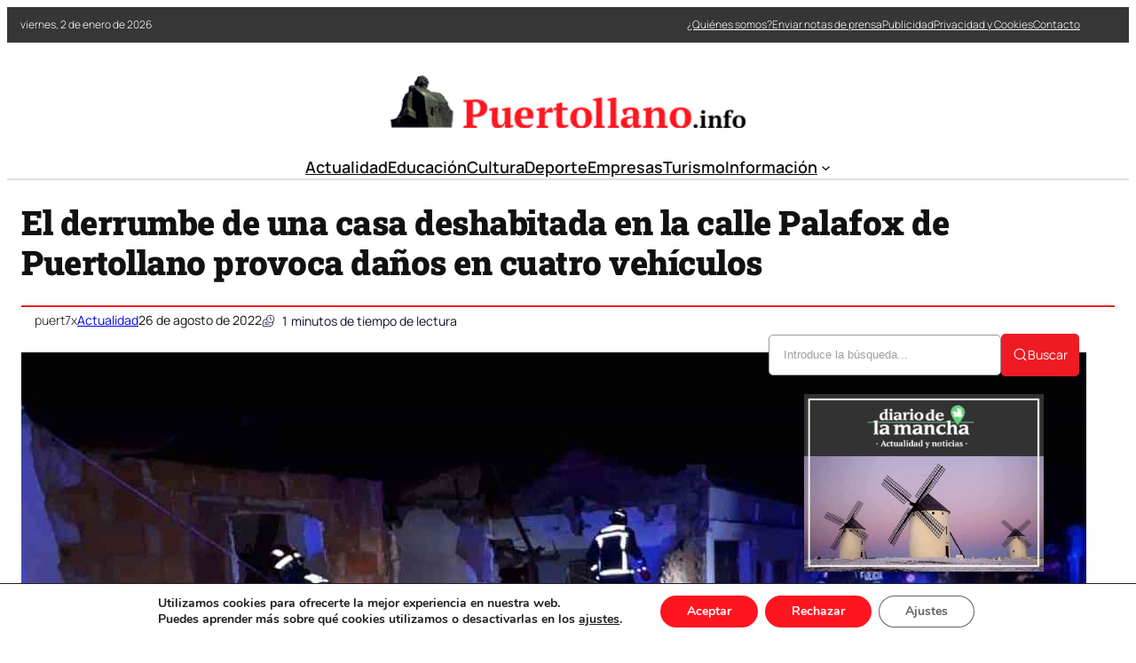

--- FILE ---
content_type: text/html; charset=UTF-8
request_url: https://puertollano.info/el-derrumbe-de-una-casa-deshabitada-en-la-calle-palafox-de-puertollano-provoca-danos-en-cuatro-vehiculos/
body_size: 32763
content:
<!DOCTYPE html>
	<html lang="es" prefix="og: https://ogp.me/ns#">
	<head><style>img.lazy{min-height:1px}</style><link href="https://puertollano.info/wp-content/plugins/w3-total-cache/pub/js/lazyload.min.js" as="script">
		<meta charset="UTF-8" />
		<meta name="viewport" content="width=device-width, initial-scale=1" />

<!-- Optimización en motores de búsqueda por Rank Math PRO -  https://rankmath.com/ -->
<meta name="description" content="El derrumbe de una vivienda deshabitada situada en la calle Palafox de Puertollano ha provocado daños en cuatro vehículos que estaban aparcados en dicha vía,"/>
<meta name="robots" content="index, follow, max-snippet:-1, max-video-preview:-1, max-image-preview:large"/>
<link rel="canonical" href="https://puertollano.info/el-derrumbe-de-una-casa-deshabitada-en-la-calle-palafox-de-puertollano-provoca-danos-en-cuatro-vehiculos/" />
<meta property="og:locale" content="es_ES" />
<meta property="og:type" content="article" />
<meta property="og:title" content="El derrumbe de una casa deshabitada en la calle Palafox de Puertollano provoca daños en cuatro vehículos - Noticias de Puertollano" />
<meta property="og:description" content="El derrumbe de una vivienda deshabitada situada en la calle Palafox de Puertollano ha provocado daños en cuatro vehículos que estaban aparcados en dicha vía," />
<meta property="og:url" content="https://puertollano.info/el-derrumbe-de-una-casa-deshabitada-en-la-calle-palafox-de-puertollano-provoca-danos-en-cuatro-vehiculos/" />
<meta property="og:site_name" content="Noticias de Puertollano" />
<meta property="article:section" content="Actualidad" />
<meta property="og:image" content="https://puertollano.info/wp-content/uploads/2022/08/El-derrumbe-de-una-casa-deshabitada-en-la-calle-Palafox.jpg" />
<meta property="og:image:secure_url" content="https://puertollano.info/wp-content/uploads/2022/08/El-derrumbe-de-una-casa-deshabitada-en-la-calle-Palafox.jpg" />
<meta property="og:image:width" content="1200" />
<meta property="og:image:height" content="675" />
<meta property="og:image:alt" content="El derrumbe de una casa deshabitada en la calle Palafox de Puertollano provoca daños en cuatro vehículos" />
<meta property="og:image:type" content="image/jpeg" />
<meta property="article:published_time" content="2022-08-26T08:09:28+00:00" />
<meta name="twitter:card" content="summary_large_image" />
<meta name="twitter:title" content="El derrumbe de una casa deshabitada en la calle Palafox de Puertollano provoca daños en cuatro vehículos - Noticias de Puertollano" />
<meta name="twitter:description" content="El derrumbe de una vivienda deshabitada situada en la calle Palafox de Puertollano ha provocado daños en cuatro vehículos que estaban aparcados en dicha vía," />
<meta name="twitter:image" content="https://puertollano.info/wp-content/uploads/2022/08/El-derrumbe-de-una-casa-deshabitada-en-la-calle-Palafox.jpg" />
<meta name="twitter:label1" content="Escrito por" />
<meta name="twitter:data1" content="puert7x" />
<meta name="twitter:label2" content="Tiempo de lectura" />
<meta name="twitter:data2" content="Menos de un minuto" />
<script type="application/ld+json" class="rank-math-schema-pro">{"@context":"https://schema.org","@graph":[{"@type":["Person","Organization"],"@id":"https://puertollano.info/#person","name":"puertollano.info","logo":{"@type":"ImageObject","@id":"https://puertollano.info/#logo","url":"https://puertollano.info/wp-content/uploads/2021/09/logo-puertollano-info-150x52.png","contentUrl":"https://puertollano.info/wp-content/uploads/2021/09/logo-puertollano-info-150x52.png","caption":"puertollano.info","inLanguage":"es"},"image":{"@type":"ImageObject","@id":"https://puertollano.info/#logo","url":"https://puertollano.info/wp-content/uploads/2021/09/logo-puertollano-info-150x52.png","contentUrl":"https://puertollano.info/wp-content/uploads/2021/09/logo-puertollano-info-150x52.png","caption":"puertollano.info","inLanguage":"es"}},{"@type":"WebSite","@id":"https://puertollano.info/#website","url":"https://puertollano.info","name":"puertollano.info","publisher":{"@id":"https://puertollano.info/#person"},"inLanguage":"es"},{"@type":"ImageObject","@id":"https://puertollano.info/wp-content/uploads/2022/08/El-derrumbe-de-una-casa-deshabitada-en-la-calle-Palafox.jpg","url":"https://puertollano.info/wp-content/uploads/2022/08/El-derrumbe-de-una-casa-deshabitada-en-la-calle-Palafox.jpg","width":"1200","height":"675","inLanguage":"es"},{"@type":"WebPage","@id":"https://puertollano.info/el-derrumbe-de-una-casa-deshabitada-en-la-calle-palafox-de-puertollano-provoca-danos-en-cuatro-vehiculos/#webpage","url":"https://puertollano.info/el-derrumbe-de-una-casa-deshabitada-en-la-calle-palafox-de-puertollano-provoca-danos-en-cuatro-vehiculos/","name":"El derrumbe de una casa deshabitada en la calle Palafox de Puertollano provoca da\u00f1os en cuatro veh\u00edculos - Noticias de Puertollano","datePublished":"2022-08-26T08:09:28+00:00","dateModified":"2022-08-26T08:09:28+00:00","isPartOf":{"@id":"https://puertollano.info/#website"},"primaryImageOfPage":{"@id":"https://puertollano.info/wp-content/uploads/2022/08/El-derrumbe-de-una-casa-deshabitada-en-la-calle-Palafox.jpg"},"inLanguage":"es"},{"@type":"Person","@id":"https://puertollano.info/author/puert7x/","name":"puert7x","url":"https://puertollano.info/author/puert7x/","image":{"@type":"ImageObject","@id":"https://secure.gravatar.com/avatar/fe91fbef8c78a5c050273b3f924c3e10f48fecdbbc7a4e64e0290fedb3e29f78?s=96&amp;d=mm&amp;r=g","url":"https://secure.gravatar.com/avatar/fe91fbef8c78a5c050273b3f924c3e10f48fecdbbc7a4e64e0290fedb3e29f78?s=96&amp;d=mm&amp;r=g","caption":"puert7x","inLanguage":"es"},"sameAs":["http://puertollano.info"]},{"@type":"BlogPosting","headline":"El derrumbe de una casa deshabitada en la calle Palafox de Puertollano provoca da\u00f1os en cuatro veh\u00edculos -","datePublished":"2022-08-26T08:09:28+00:00","dateModified":"2022-08-26T08:09:28+00:00","articleSection":"Actualidad","author":{"@id":"https://puertollano.info/author/puert7x/","name":"puert7x"},"publisher":{"@id":"https://puertollano.info/#person"},"description":"El derrumbe de una vivienda deshabitada situada en la calle Palafox de Puertollano ha provocado da\u00f1os en cuatro veh\u00edculos que estaban aparcados en dicha v\u00eda,","name":"El derrumbe de una casa deshabitada en la calle Palafox de Puertollano provoca da\u00f1os en cuatro veh\u00edculos -","@id":"https://puertollano.info/el-derrumbe-de-una-casa-deshabitada-en-la-calle-palafox-de-puertollano-provoca-danos-en-cuatro-vehiculos/#richSnippet","isPartOf":{"@id":"https://puertollano.info/el-derrumbe-de-una-casa-deshabitada-en-la-calle-palafox-de-puertollano-provoca-danos-en-cuatro-vehiculos/#webpage"},"image":{"@id":"https://puertollano.info/wp-content/uploads/2022/08/El-derrumbe-de-una-casa-deshabitada-en-la-calle-Palafox.jpg"},"inLanguage":"es","mainEntityOfPage":{"@id":"https://puertollano.info/el-derrumbe-de-una-casa-deshabitada-en-la-calle-palafox-de-puertollano-provoca-danos-en-cuatro-vehiculos/#webpage"}}]}</script>
<!-- /Plugin Rank Math WordPress SEO -->

<title>El derrumbe de una casa deshabitada en la calle Palafox de Puertollano provoca daños en cuatro vehículos - Noticias de Puertollano</title>
<link rel="alternate" type="application/rss+xml" title="Noticias de Puertollano &raquo; Feed" href="https://puertollano.info/feed/" />
<link rel="alternate" title="oEmbed (JSON)" type="application/json+oembed" href="https://puertollano.info/wp-json/oembed/1.0/embed?url=https%3A%2F%2Fpuertollano.info%2Fel-derrumbe-de-una-casa-deshabitada-en-la-calle-palafox-de-puertollano-provoca-danos-en-cuatro-vehiculos%2F" />
<link rel="alternate" title="oEmbed (XML)" type="text/xml+oembed" href="https://puertollano.info/wp-json/oembed/1.0/embed?url=https%3A%2F%2Fpuertollano.info%2Fel-derrumbe-de-una-casa-deshabitada-en-la-calle-palafox-de-puertollano-provoca-danos-en-cuatro-vehiculos%2F&#038;format=xml" />
<style id='wp-img-auto-sizes-contain-inline-css'>
img:is([sizes=auto i],[sizes^="auto," i]){contain-intrinsic-size:3000px 1500px}
/*# sourceURL=wp-img-auto-sizes-contain-inline-css */
</style>
<link rel='stylesheet' id='ultp-style-css' href='https://puertollano.info/wp-content/plugins/ultimate-post/assets/css/style.min.css?ver=5.0.3' media='all' />
<style id='ultp-post-181406-inline-css'>
.ultp-block-afcfcf > .ultp-row-wrapper > .block-editor-inner-blocks > .block-editor-block-list__layout, 
                .ultp-block-afcfcf > .ultp-row-wrapper > .ultp-row-content { column-gap: 20px;}.ultp-block-afcfcf > .ultp-row-wrapper > .block-editor-inner-blocks > .block-editor-block-list__layout, 
            .ultp-block-afcfcf > .ultp-row-wrapper > .ultp-row-content { row-gap: 0px } .ultp-block-afcfcf > .ultp-row-wrapper  > .block-editor-inner-blocks > .block-editor-block-list__layout, 
                .ultp-block-afcfcf > .ultp-row-wrapper > .ultp-row-content { max-width: 1400px; margin-left: auto !important; margin-right: auto !important;}.ultp-block-afcfcf.wp-block-ultimate-post-row > .ultp-row-wrapper:not(:has( > .components-resizable-box__container)), 
            .ultp-block-afcfcf.wp-block-ultimate-post-row > .ultp-row-wrapper:has( > .components-resizable-box__container) > .block-editor-inner-blocks {padding: 0px 0px 0px 0px; }@media (max-width: 991px) {.ultp-block-afcfcf > .ultp-row-wrapper > .block-editor-inner-blocks > .block-editor-block-list__layout, 
                .ultp-block-afcfcf > .ultp-row-wrapper > .ultp-row-content { column-gap: 10px;}}@media (max-width: 767px) {.ultp-block-afcfcf > .ultp-row-wrapper > .block-editor-inner-blocks > .block-editor-block-list__layout, 
                .ultp-block-afcfcf > .ultp-row-wrapper > .ultp-row-content { column-gap: 5px;}}.ultp-block-afcfcf > .ultp-row-wrapper > .block-editor-inner-blocks > .block-editor-block-list__layout,  
            .ultp-block-afcfcf > .ultp-row-wrapper > .ultp-row-content { overflow: visible }.ultp-block-afcfcf > .ultp-row-wrapper > .block-editor-inner-blocks > .block-editor-block-list__layout, 
                .ultp-block-afcfcf > .ultp-row-wrapper > .ultp-row-content { align-items: center } .ultp-block-afcfcf > .ultp-row-wrapper{background-color: rgba(54,54,54,1);}.ultp-block-afcfcf > .ultp-row-wrapper > .ultp-row-overlay { opacity:50%; }.ultp-block-afcfcf > .ultp-row-wrapper:hover > .ultp-row-overlay { opacity:50% }@media (min-width: 992px) {}@media only screen and (max-width: 991px) and (min-width: 768px) {}@media (max-width: 767px) {.ultp-block-afcfcf {display:none;}}[data-ultp=".ultp-block-2aa9a5"], 
            .ultp-row-content > .ultp-block-2aa9a5 { flex-basis: calc(50% - 10px);}.ultp-block-2aa9a5 > .ultp-column-wrapper { padding: 0px 0px 0px 0px; }@media (max-width: 991px) {[data-ultp=".ultp-block-2aa9a5"], 
            .ultp-row-content > .ultp-block-2aa9a5 { flex-basis: calc(50% - 5px);}}@media (max-width: 767px) {[data-ultp=".ultp-block-2aa9a5"], 
            .ultp-row-content > .ultp-block-2aa9a5 { flex-basis: calc(100% - 0px);}}.ultp-block-2aa9a5 > .ultp-column-wrapper > .block-editor-inner-blocks > .block-editor-block-list__layout, 
                .ultp-row-content > .ultp-block-2aa9a5 > .ultp-column-wrapper { display: flex;  flex-direction: column;}.ultp-block-2aa9a5 > .ultp-column-wrapper > .block-editor-inner-blocks > .block-editor-block-list__layout, 
                .ultp-row-content > .ultp-block-2aa9a5 > .ultp-column-wrapper  { justify-content: center; }.ultp-block-2aa9a5 > .ultp-column-wrapper > .ultp-column-overlay { opacity: 50%; }.ultp-block-2aa9a5 > .ultp-column-wrapper:hover > .ultp-column-overlay { opacity: 50%; }.block-editor-block-list__block > .ultp-block-2aa9a5 > .ultp-column-wrapper, 
            .ultp-row-content > .ultp-block-2aa9a5 > .ultp-column-wrapper { overflow: visible; }@media (min-width: 992px) {}@media only screen and (max-width: 991px) and (min-width: 768px) {}@media (max-width: 767px) {}[data-ultp=".ultp-block-3ee0ea"], 
            .ultp-row-content > .ultp-block-3ee0ea { flex-basis: calc(50% - 10px);}.ultp-block-3ee0ea > .ultp-column-wrapper > .block-editor-inner-blocks > .block-editor-block-list__layout, 
                .ultp-row-content > .ultp-block-3ee0ea > .ultp-column-wrapper { justify-content: flex-end; }.ultp-block-3ee0ea > .ultp-column-wrapper { padding: 0px 0px 0px 0px; }@media (max-width: 991px) {[data-ultp=".ultp-block-3ee0ea"], 
            .ultp-row-content > .ultp-block-3ee0ea { flex-basis: calc(50% - 5px);}}@media (max-width: 767px) {[data-ultp=".ultp-block-3ee0ea"], 
            .ultp-row-content > .ultp-block-3ee0ea { flex-basis: calc(100% - 0px);}}.ultp-block-3ee0ea > .ultp-column-wrapper > .block-editor-inner-blocks > .block-editor-block-list__layout, 
                .ultp-row-content > .ultp-block-3ee0ea > .ultp-column-wrapper  { display: flex; flex-direction: row }.ultp-block-3ee0ea > .ultp-column-wrapper > .block-editor-inner-blocks > .block-editor-block-list__layout, 
                .ultp-row-content > .ultp-block-3ee0ea > .ultp-column-wrapper  { align-content: center; }.ultp-block-3ee0ea > .ultp-column-wrapper > .block-editor-inner-blocks > .block-editor-block-list__layout, 
                .ultp-row-content > .ultp-block-3ee0ea > .ultp-column-wrapper  { align-items: center; }.ultp-block-3ee0ea > .ultp-column-wrapper > .block-editor-inner-blocks > .block-editor-block-list__layout, 
                .ultp-row-content > .ultp-block-3ee0ea > .ultp-column-wrapper { flex-wrap: wrap; }.ultp-block-3ee0ea > .ultp-column-wrapper > .ultp-column-overlay { opacity: 50%; }.ultp-block-3ee0ea > .ultp-column-wrapper:hover > .ultp-column-overlay { opacity: 50%; }.block-editor-block-list__block > .ultp-block-3ee0ea > .ultp-column-wrapper, 
            .ultp-row-content > .ultp-block-3ee0ea > .ultp-column-wrapper { overflow: visible; }@media (min-width: 992px) {}@media only screen and (max-width: 991px) and (min-width: 768px) {}@media (max-width: 767px) {}.ultp-block-b10878 > .ultp-row-wrapper > .block-editor-inner-blocks > .block-editor-block-list__layout, 
                .ultp-block-b10878 > .ultp-row-wrapper > .ultp-row-content { column-gap: 20px;}.ultp-block-b10878 > .ultp-row-wrapper > .block-editor-inner-blocks > .block-editor-block-list__layout, 
            .ultp-block-b10878 > .ultp-row-wrapper > .ultp-row-content { row-gap: 20px } .ultp-block-b10878 > .ultp-row-wrapper  > .block-editor-inner-blocks > .block-editor-block-list__layout, 
                .ultp-block-b10878 > .ultp-row-wrapper > .ultp-row-content { max-width: 1140px; margin-left: auto !important; margin-right: auto !important;}.ultp-block-b10878.wp-block-ultimate-post-row > .ultp-row-wrapper:not(:has( > .components-resizable-box__container)), 
            .ultp-block-b10878.wp-block-ultimate-post-row > .ultp-row-wrapper:has( > .components-resizable-box__container) > .block-editor-inner-blocks {padding: 15px 0px 0px 0px; }@media (max-width: 991px) {.ultp-block-b10878 > .ultp-row-wrapper > .block-editor-inner-blocks > .block-editor-block-list__layout, 
                .ultp-block-b10878 > .ultp-row-wrapper > .ultp-row-content { column-gap: 10px;}}@media (max-width: 767px) {.ultp-block-b10878 > .ultp-row-wrapper > .block-editor-inner-blocks > .block-editor-block-list__layout, 
                .ultp-block-b10878 > .ultp-row-wrapper > .ultp-row-content { column-gap: 5px;}}.ultp-block-b10878 > .ultp-row-wrapper > .block-editor-inner-blocks > .block-editor-block-list__layout,  
            .ultp-block-b10878 > .ultp-row-wrapper > .ultp-row-content { overflow: visible }.ultp-block-b10878 > .ultp-row-wrapper > .ultp-row-overlay { opacity:50%; }.ultp-block-b10878 > .ultp-row-wrapper:hover > .ultp-row-overlay { opacity:50% }@media (min-width: 992px) {}@media only screen and (max-width: 991px) and (min-width: 768px) {}@media (max-width: 767px) {.ultp-block-b10878 {display:none;}}[data-ultp=".ultp-block-f3b424"], 
            .ultp-row-content > .ultp-block-f3b424 { flex-basis: calc(100% - 0px);}.ultp-block-f3b424 > .ultp-column-wrapper { padding: 15px 0px 10px 0px; }@media (max-width: 991px) {[data-ultp=".ultp-block-f3b424"], 
            .ultp-row-content > .ultp-block-f3b424 { flex-basis: calc(100% - 0px);}}@media (max-width: 767px) {[data-ultp=".ultp-block-f3b424"], 
            .ultp-row-content > .ultp-block-f3b424 { flex-basis: calc(100% - 0px);}}.ultp-block-f3b424 > .ultp-column-wrapper > .block-editor-inner-blocks > .block-editor-block-list__layout, 
                .ultp-row-content > .ultp-block-f3b424 > .ultp-column-wrapper { display: flex;  flex-direction: column;}.ultp-block-f3b424 > .ultp-column-wrapper > .ultp-column-overlay { opacity: 50%; }.ultp-block-f3b424 > .ultp-column-wrapper:hover > .ultp-column-overlay { opacity: 50%; }.block-editor-block-list__block > .ultp-block-f3b424 > .ultp-column-wrapper, 
            .ultp-row-content > .ultp-block-f3b424 > .ultp-column-wrapper { overflow: visible; }@media (min-width: 992px) {}@media only screen and (max-width: 991px) and (min-width: 768px) {}@media (max-width: 767px) {}.ultp-block-c84386 > .ultp-row-wrapper > .block-editor-inner-blocks > .block-editor-block-list__layout, 
                .ultp-block-c84386 > .ultp-row-wrapper > .ultp-row-content { column-gap: 20px;}.ultp-block-c84386 > .ultp-row-wrapper > .block-editor-inner-blocks > .block-editor-block-list__layout, 
            .ultp-block-c84386 > .ultp-row-wrapper > .ultp-row-content { row-gap: 20px } .ultp-block-c84386 > .ultp-row-wrapper  > .block-editor-inner-blocks > .block-editor-block-list__layout, 
                .ultp-block-c84386 > .ultp-row-wrapper > .ultp-row-content { max-width: 1140px; margin-left: auto !important; margin-right: auto !important;}.ultp-block-c84386.wp-block-ultimate-post-row > .ultp-row-wrapper:not(:has( > .components-resizable-box__container)), 
            .ultp-block-c84386.wp-block-ultimate-post-row > .ultp-row-wrapper:has( > .components-resizable-box__container) > .block-editor-inner-blocks {padding: 15px 0px 15px 0px; }@media (max-width: 991px) {.ultp-block-c84386 > .ultp-row-wrapper > .block-editor-inner-blocks > .block-editor-block-list__layout, 
                .ultp-block-c84386 > .ultp-row-wrapper > .ultp-row-content { column-gap: 10px;}}@media (max-width: 767px) {.ultp-block-c84386 > .ultp-row-wrapper > .block-editor-inner-blocks > .block-editor-block-list__layout, 
                .ultp-block-c84386 > .ultp-row-wrapper > .ultp-row-content { column-gap: 5px;}}.ultp-block-c84386 > .ultp-row-wrapper > .block-editor-inner-blocks > .block-editor-block-list__layout,  
            .ultp-block-c84386 > .ultp-row-wrapper > .ultp-row-content { overflow: visible }.ultp-block-c84386 > .ultp-row-wrapper > .ultp-row-overlay { opacity:50%; }.ultp-block-c84386 > .ultp-row-wrapper:hover > .ultp-row-overlay { opacity:50% }.ultp-block-c84386 > .ultp-row-wrapper{ border-color:  #dfdfdf; border-style: solid; border-width: 0px 0px 2px 0px; }@media (min-width: 992px) {}@media only screen and (max-width: 991px) and (min-width: 768px) {}@media (max-width: 767px) {.ultp-block-c84386 {display:none;}}[data-ultp=".ultp-block-e9559c"], 
            .ultp-row-content > .ultp-block-e9559c { flex-basis: calc(100% - 0px);}.ultp-block-e9559c > .ultp-column-wrapper { padding: 0px 0px 0px 0px; }@media (max-width: 991px) {[data-ultp=".ultp-block-e9559c"], 
            .ultp-row-content > .ultp-block-e9559c { flex-basis: calc(100% - 0px);}}@media (max-width: 767px) {[data-ultp=".ultp-block-e9559c"], 
            .ultp-row-content > .ultp-block-e9559c { flex-basis: calc(100% - 0px);}}.ultp-block-e9559c > .ultp-column-wrapper > .block-editor-inner-blocks > .block-editor-block-list__layout, 
                .ultp-row-content > .ultp-block-e9559c > .ultp-column-wrapper { display: flex;  flex-direction: column;}.ultp-block-e9559c > .ultp-column-wrapper > .ultp-column-overlay { opacity: 50%; }.ultp-block-e9559c > .ultp-column-wrapper:hover > .ultp-column-overlay { opacity: 50%; }.block-editor-block-list__block > .ultp-block-e9559c > .ultp-column-wrapper, 
            .ultp-row-content > .ultp-block-e9559c > .ultp-column-wrapper { overflow: visible; }@media (min-width: 992px) {}@media only screen and (max-width: 991px) and (min-width: 768px) {}@media (max-width: 767px) {}.ultp-block-0eecf7 > .ultp-row-wrapper > .block-editor-inner-blocks > .block-editor-block-list__layout, 
                .ultp-block-0eecf7 > .ultp-row-wrapper > .ultp-row-content { column-gap: 20px;}.ultp-block-0eecf7 > .ultp-row-wrapper > .block-editor-inner-blocks > .block-editor-block-list__layout, 
            .ultp-block-0eecf7 > .ultp-row-wrapper > .ultp-row-content { row-gap: 20px } .ultp-block-0eecf7 > .ultp-row-wrapper  > .block-editor-inner-blocks > .block-editor-block-list__layout, 
                .ultp-block-0eecf7 > .ultp-row-wrapper > .ultp-row-content { max-width: 1140px; margin-left: auto !important; margin-right: auto !important;}.ultp-block-0eecf7.wp-block-ultimate-post-row > .ultp-row-wrapper:not(:has( > .components-resizable-box__container)), 
            .ultp-block-0eecf7.wp-block-ultimate-post-row > .ultp-row-wrapper:has( > .components-resizable-box__container) > .block-editor-inner-blocks {padding: 15px 15px 15px 15px; }@media (max-width: 991px) {.ultp-block-0eecf7 > .ultp-row-wrapper > .block-editor-inner-blocks > .block-editor-block-list__layout, 
                .ultp-block-0eecf7 > .ultp-row-wrapper > .ultp-row-content { column-gap: 10px;}}@media (max-width: 767px) {.ultp-block-0eecf7 > .ultp-row-wrapper > .block-editor-inner-blocks > .block-editor-block-list__layout, 
                .ultp-block-0eecf7 > .ultp-row-wrapper > .ultp-row-content { column-gap: 5px;}}.ultp-block-0eecf7 > .ultp-row-wrapper > .block-editor-inner-blocks > .block-editor-block-list__layout,  
            .ultp-block-0eecf7 > .ultp-row-wrapper > .ultp-row-content { overflow: visible }.ultp-block-0eecf7 > .ultp-row-wrapper > .block-editor-inner-blocks > .block-editor-block-list__layout, 
                .ultp-block-0eecf7 > .ultp-row-wrapper > .ultp-row-content { align-items: center } .ultp-block-0eecf7 > .ultp-row-wrapper > .ultp-row-overlay { opacity:50%; }.ultp-block-0eecf7 > .ultp-row-wrapper:hover > .ultp-row-overlay { opacity:50% }@media (min-width: 992px) {.ultp-block-0eecf7 {display:none;}}@media only screen and (max-width: 991px) and (min-width: 768px) {.ultp-block-0eecf7 {display:none;}}@media (max-width: 767px) {}[data-ultp=".ultp-block-c65574"], 
            .ultp-row-content > .ultp-block-c65574 { flex-basis: calc(50% - 10px);}.ultp-block-c65574 > .ultp-column-wrapper { padding: 0px 0px 0px 0px; }@media (max-width: 991px) {[data-ultp=".ultp-block-c65574"], 
            .ultp-row-content > .ultp-block-c65574 { flex-basis: calc(50% - 5px);}}@media (max-width: 767px) {[data-ultp=".ultp-block-c65574"], 
            .ultp-row-content > .ultp-block-c65574 { flex-basis: calc(50% - 2.5px);}}.ultp-block-c65574 > .ultp-column-wrapper > .block-editor-inner-blocks > .block-editor-block-list__layout, 
                .ultp-row-content > .ultp-block-c65574 > .ultp-column-wrapper { display: flex;  flex-direction: column;}.ultp-block-c65574 > .ultp-column-wrapper > .ultp-column-overlay { opacity: 50%; }.ultp-block-c65574 > .ultp-column-wrapper:hover > .ultp-column-overlay { opacity: 50%; }.block-editor-block-list__block > .ultp-block-c65574 > .ultp-column-wrapper, 
            .ultp-row-content > .ultp-block-c65574 > .ultp-column-wrapper { overflow: visible; }@media (min-width: 992px) {}@media only screen and (max-width: 991px) and (min-width: 768px) {}@media (max-width: 767px) {}[data-ultp=".ultp-block-19b533"], 
            .ultp-row-content > .ultp-block-19b533 { flex-basis: calc(50% - 10px);}.ultp-block-19b533 > .ultp-column-wrapper > .block-editor-inner-blocks > .block-editor-block-list__layout, 
                .ultp-row-content > .ultp-block-19b533 > .ultp-column-wrapper { justify-content: flex-end; }.ultp-block-19b533 > .ultp-column-wrapper { padding: 0px 0px 0px 0px; }@media (max-width: 991px) {[data-ultp=".ultp-block-19b533"], 
            .ultp-row-content > .ultp-block-19b533 { flex-basis: calc(50% - 5px);}}@media (max-width: 767px) {[data-ultp=".ultp-block-19b533"], 
            .ultp-row-content > .ultp-block-19b533 { flex-basis: calc(50% - 2.5px);}}.ultp-block-19b533 > .ultp-column-wrapper > .block-editor-inner-blocks > .block-editor-block-list__layout, 
                .ultp-row-content > .ultp-block-19b533 > .ultp-column-wrapper  { display: flex; flex-direction: row }.ultp-block-19b533 > .ultp-column-wrapper > .block-editor-inner-blocks > .block-editor-block-list__layout, 
                .ultp-row-content > .ultp-block-19b533 > .ultp-column-wrapper { flex-wrap: wrap; }.ultp-block-19b533 > .ultp-column-wrapper > .ultp-column-overlay { opacity: 50%; }.ultp-block-19b533 > .ultp-column-wrapper:hover > .ultp-column-overlay { opacity: 50%; }.block-editor-block-list__block > .ultp-block-19b533 > .ultp-column-wrapper, 
            .ultp-row-content > .ultp-block-19b533 > .ultp-column-wrapper { overflow: visible; }@media (min-width: 992px) {}@media only screen and (max-width: 991px) and (min-width: 768px) {}@media (max-width: 767px) {}
/*# sourceURL=ultp-post-181406-inline-css */
</style>
<style id='ultp-post-181422-inline-css'>
.ultp-block-352644 > .ultp-row-wrapper > .block-editor-inner-blocks > .block-editor-block-list__layout, 
                .ultp-block-352644 > .ultp-row-wrapper > .ultp-row-content { column-gap: 20px;}.ultp-block-352644 > .ultp-row-wrapper > .block-editor-inner-blocks > .block-editor-block-list__layout, 
            .ultp-block-352644 > .ultp-row-wrapper > .ultp-row-content { row-gap: 20px } .ultp-block-352644 > .ultp-row-wrapper  > .block-editor-inner-blocks > .block-editor-block-list__layout, 
                .ultp-block-352644 > .ultp-row-wrapper > .ultp-row-content { max-width: 1400px; margin-left: auto !important; margin-right: auto !important;}.ultp-block-352644.wp-block-ultimate-post-row > .ultp-row-wrapper:not(:has( > .components-resizable-box__container)), 
            .ultp-block-352644.wp-block-ultimate-post-row > .ultp-row-wrapper:has( > .components-resizable-box__container) > .block-editor-inner-blocks {padding: 15px 0px 15px 0px; }@media (max-width: 991px) {.ultp-block-352644 > .ultp-row-wrapper > .block-editor-inner-blocks > .block-editor-block-list__layout, 
                .ultp-block-352644 > .ultp-row-wrapper > .ultp-row-content { column-gap: 10px;}}@media (max-width: 767px) {.ultp-block-352644 > .ultp-row-wrapper > .block-editor-inner-blocks > .block-editor-block-list__layout, 
                .ultp-block-352644 > .ultp-row-wrapper > .ultp-row-content { column-gap: 5px;}}.ultp-block-352644 > .ultp-row-wrapper > .block-editor-inner-blocks > .block-editor-block-list__layout,  
            .ultp-block-352644 > .ultp-row-wrapper > .ultp-row-content { overflow: visible }.ultp-block-352644 > .ultp-row-wrapper > .block-editor-inner-blocks > .block-editor-block-list__layout, 
                .ultp-block-352644 > .ultp-row-wrapper > .ultp-row-content { align-items: center } .ultp-block-352644 > .ultp-row-wrapper > .ultp-row-overlay { opacity:50%; }.ultp-block-352644 > .ultp-row-wrapper:hover > .ultp-row-overlay { opacity:50% }@media (min-width: 992px) {}@media only screen and (max-width: 991px) and (min-width: 768px) {}@media (max-width: 767px) {}[data-ultp=".ultp-block-6d6b96"], 
            .ultp-row-content > .ultp-block-6d6b96 { flex-basis: calc(50% - 10px);}.ultp-block-6d6b96 > .ultp-column-wrapper { padding: 0px 0px 0px 0px; }@media (max-width: 991px) {[data-ultp=".ultp-block-6d6b96"], 
            .ultp-row-content > .ultp-block-6d6b96 { flex-basis: calc(50% - 5px);}}@media (max-width: 767px) {[data-ultp=".ultp-block-6d6b96"], 
            .ultp-row-content > .ultp-block-6d6b96 { flex-basis: calc(100% - 0px);}}.ultp-block-6d6b96 > .ultp-column-wrapper > .block-editor-inner-blocks > .block-editor-block-list__layout, 
                .ultp-row-content > .ultp-block-6d6b96 > .ultp-column-wrapper { display: flex;  flex-direction: column;}.ultp-block-6d6b96 > .ultp-column-wrapper > .ultp-column-overlay { opacity: 50%; }.ultp-block-6d6b96 > .ultp-column-wrapper:hover > .ultp-column-overlay { opacity: 50%; }.block-editor-block-list__block > .ultp-block-6d6b96 > .ultp-column-wrapper, 
            .ultp-row-content > .ultp-block-6d6b96 > .ultp-column-wrapper { overflow: visible; }@media (min-width: 992px) {}@media only screen and (max-width: 991px) and (min-width: 768px) {}@media (max-width: 767px) {}[data-ultp=".ultp-block-7bdbad"], 
            .ultp-row-content > .ultp-block-7bdbad { flex-basis: calc(50% - 10px);}.ultp-block-7bdbad > .ultp-column-wrapper { padding: 0px 0px 0px 0px; }@media (max-width: 991px) {[data-ultp=".ultp-block-7bdbad"], 
            .ultp-row-content > .ultp-block-7bdbad { flex-basis: calc(50% - 5px);}}@media (max-width: 767px) {[data-ultp=".ultp-block-7bdbad"], 
            .ultp-row-content > .ultp-block-7bdbad { flex-basis: calc(100% - 0px);}}.ultp-block-7bdbad > .ultp-column-wrapper > .block-editor-inner-blocks > .block-editor-block-list__layout, 
                .ultp-row-content > .ultp-block-7bdbad > .ultp-column-wrapper { display: flex;  flex-direction: column;}.ultp-block-7bdbad > .ultp-column-wrapper > .ultp-column-overlay { opacity: 50%; }.ultp-block-7bdbad > .ultp-column-wrapper:hover > .ultp-column-overlay { opacity: 50%; }.block-editor-block-list__block > .ultp-block-7bdbad > .ultp-column-wrapper, 
            .ultp-row-content > .ultp-block-7bdbad > .ultp-column-wrapper { overflow: visible; }@media (min-width: 992px) {}@media only screen and (max-width: 991px) and (min-width: 768px) {}@media (max-width: 767px) {}.ultp-block-a3dd0c > .ultp-row-wrapper > .block-editor-inner-blocks > .block-editor-block-list__layout, 
                .ultp-block-a3dd0c > .ultp-row-wrapper > .ultp-row-content { column-gap: 20px;}.ultp-block-a3dd0c > .ultp-row-wrapper > .block-editor-inner-blocks > .block-editor-block-list__layout, 
            .ultp-block-a3dd0c > .ultp-row-wrapper > .ultp-row-content { row-gap: 20px } .ultp-block-a3dd0c > .ultp-row-wrapper  > .block-editor-inner-blocks > .block-editor-block-list__layout, 
                .ultp-block-a3dd0c > .ultp-row-wrapper > .ultp-row-content { max-width: 1400px; margin-left: auto !important; margin-right: auto !important;}.ultp-block-a3dd0c.wp-block-ultimate-post-row > .ultp-row-wrapper:not(:has( > .components-resizable-box__container)), 
            .ultp-block-a3dd0c.wp-block-ultimate-post-row > .ultp-row-wrapper:has( > .components-resizable-box__container) > .block-editor-inner-blocks {padding: 15px 0px 15px 0px; }@media (max-width: 991px) {.ultp-block-a3dd0c > .ultp-row-wrapper > .block-editor-inner-blocks > .block-editor-block-list__layout, 
                .ultp-block-a3dd0c > .ultp-row-wrapper > .ultp-row-content { column-gap: 10px;}}@media (max-width: 767px) {.ultp-block-a3dd0c > .ultp-row-wrapper > .block-editor-inner-blocks > .block-editor-block-list__layout, 
                .ultp-block-a3dd0c > .ultp-row-wrapper > .ultp-row-content { column-gap: 5px;}}.ultp-block-a3dd0c > .ultp-row-wrapper > .block-editor-inner-blocks > .block-editor-block-list__layout,  
            .ultp-block-a3dd0c > .ultp-row-wrapper > .ultp-row-content { overflow: visible }.ultp-block-a3dd0c > .ultp-row-wrapper > .block-editor-inner-blocks > .block-editor-block-list__layout, 
                .ultp-block-a3dd0c > .ultp-row-wrapper > .ultp-row-content { align-items: center } .ultp-block-a3dd0c > .ultp-row-wrapper{background-color: rgba(238,27,34,1);}.ultp-block-a3dd0c > .ultp-row-wrapper:hover{background-color: rgba(238,27,34,1);}.ultp-block-a3dd0c > .ultp-row-wrapper > .ultp-row-overlay{background-color: rgba(238,27,34,1);}.ultp-block-a3dd0c > .ultp-row-wrapper > .ultp-row-overlay { opacity:100%; }.ultp-block-a3dd0c > .ultp-row-wrapper:hover > .ultp-row-overlay{background-color: rgba(238,27,34,1);}.ultp-block-a3dd0c > .ultp-row-wrapper:hover > .ultp-row-overlay { opacity:50% }@media (min-width: 992px) {}@media only screen and (max-width: 991px) and (min-width: 768px) {}@media (max-width: 767px) {}[data-ultp=".ultp-block-3a7d05"], 
            .ultp-row-content > .ultp-block-3a7d05 { flex-basis: calc(50% - 10px);}.ultp-block-3a7d05 > .ultp-column-wrapper { padding: 0px 0px 0px 0px; }@media (max-width: 991px) {[data-ultp=".ultp-block-3a7d05"], 
            .ultp-row-content > .ultp-block-3a7d05 { flex-basis: calc(50% - 5px);}}@media (max-width: 767px) {[data-ultp=".ultp-block-3a7d05"], 
            .ultp-row-content > .ultp-block-3a7d05 { flex-basis: calc(100% - 0px);}}.ultp-block-3a7d05 > .ultp-column-wrapper > .block-editor-inner-blocks > .block-editor-block-list__layout, 
                .ultp-row-content > .ultp-block-3a7d05 > .ultp-column-wrapper { display: flex;  flex-direction: column;}.ultp-block-3a7d05 > .ultp-column-wrapper > .block-editor-inner-blocks > .block-editor-block-list__layout, 
                .ultp-row-content > .ultp-block-3a7d05 > .ultp-column-wrapper  { justify-content: center; }.ultp-block-3a7d05 > .ultp-column-wrapper > .ultp-column-overlay { opacity: 50%; }.ultp-block-3a7d05 > .ultp-column-wrapper:hover > .ultp-column-overlay { opacity: 50%; }.block-editor-block-list__block > .ultp-block-3a7d05 > .ultp-column-wrapper, 
            .ultp-row-content > .ultp-block-3a7d05 > .ultp-column-wrapper { overflow: visible; }@media (min-width: 992px) {}@media only screen and (max-width: 991px) and (min-width: 768px) {}@media (max-width: 767px) {}[data-ultp=".ultp-block-40768b"], 
            .ultp-row-content > .ultp-block-40768b { flex-basis: calc(50% - 10px);}.ultp-block-40768b > .ultp-column-wrapper { padding: 0px 0px 0px 0px; }@media (max-width: 991px) {[data-ultp=".ultp-block-40768b"], 
            .ultp-row-content > .ultp-block-40768b { flex-basis: calc(50% - 5px);}}@media (max-width: 767px) {[data-ultp=".ultp-block-40768b"], 
            .ultp-row-content > .ultp-block-40768b { flex-basis: calc(100% - 0px);}}.ultp-block-40768b > .ultp-column-wrapper > .block-editor-inner-blocks > .block-editor-block-list__layout, 
                .ultp-row-content > .ultp-block-40768b > .ultp-column-wrapper { display: flex;  flex-direction: column;}.ultp-block-40768b > .ultp-column-wrapper > .block-editor-inner-blocks > .block-editor-block-list__layout, 
                .ultp-row-content > .ultp-block-40768b > .ultp-column-wrapper  { justify-content: center; }.ultp-block-40768b > .ultp-column-wrapper > .ultp-column-overlay { opacity: 50%; }.ultp-block-40768b > .ultp-column-wrapper:hover > .ultp-column-overlay { opacity: 50%; }.block-editor-block-list__block > .ultp-block-40768b > .ultp-column-wrapper, 
            .ultp-row-content > .ultp-block-40768b > .ultp-column-wrapper { overflow: visible; }@media (min-width: 992px) {}@media only screen and (max-width: 991px) and (min-width: 768px) {}@media (max-width: 767px) {}
/*# sourceURL=ultp-post-181422-inline-css */
</style>
<style id='wp-block-library-inline-css'>
:root{--wp-block-synced-color:#7a00df;--wp-block-synced-color--rgb:122,0,223;--wp-bound-block-color:var(--wp-block-synced-color);--wp-editor-canvas-background:#ddd;--wp-admin-theme-color:#007cba;--wp-admin-theme-color--rgb:0,124,186;--wp-admin-theme-color-darker-10:#006ba1;--wp-admin-theme-color-darker-10--rgb:0,107,160.5;--wp-admin-theme-color-darker-20:#005a87;--wp-admin-theme-color-darker-20--rgb:0,90,135;--wp-admin-border-width-focus:2px}@media (min-resolution:192dpi){:root{--wp-admin-border-width-focus:1.5px}}.wp-element-button{cursor:pointer}:root .has-very-light-gray-background-color{background-color:#eee}:root .has-very-dark-gray-background-color{background-color:#313131}:root .has-very-light-gray-color{color:#eee}:root .has-very-dark-gray-color{color:#313131}:root .has-vivid-green-cyan-to-vivid-cyan-blue-gradient-background{background:linear-gradient(135deg,#00d084,#0693e3)}:root .has-purple-crush-gradient-background{background:linear-gradient(135deg,#34e2e4,#4721fb 50%,#ab1dfe)}:root .has-hazy-dawn-gradient-background{background:linear-gradient(135deg,#faaca8,#dad0ec)}:root .has-subdued-olive-gradient-background{background:linear-gradient(135deg,#fafae1,#67a671)}:root .has-atomic-cream-gradient-background{background:linear-gradient(135deg,#fdd79a,#004a59)}:root .has-nightshade-gradient-background{background:linear-gradient(135deg,#330968,#31cdcf)}:root .has-midnight-gradient-background{background:linear-gradient(135deg,#020381,#2874fc)}:root{--wp--preset--font-size--normal:16px;--wp--preset--font-size--huge:42px}.has-regular-font-size{font-size:1em}.has-larger-font-size{font-size:2.625em}.has-normal-font-size{font-size:var(--wp--preset--font-size--normal)}.has-huge-font-size{font-size:var(--wp--preset--font-size--huge)}.has-text-align-center{text-align:center}.has-text-align-left{text-align:left}.has-text-align-right{text-align:right}.has-fit-text{white-space:nowrap!important}#end-resizable-editor-section{display:none}.aligncenter{clear:both}.items-justified-left{justify-content:flex-start}.items-justified-center{justify-content:center}.items-justified-right{justify-content:flex-end}.items-justified-space-between{justify-content:space-between}.screen-reader-text{border:0;clip-path:inset(50%);height:1px;margin:-1px;overflow:hidden;padding:0;position:absolute;width:1px;word-wrap:normal!important}.screen-reader-text:focus{background-color:#ddd;clip-path:none;color:#444;display:block;font-size:1em;height:auto;left:5px;line-height:normal;padding:15px 23px 14px;text-decoration:none;top:5px;width:auto;z-index:100000}html :where(.has-border-color){border-style:solid}html :where([style*=border-top-color]){border-top-style:solid}html :where([style*=border-right-color]){border-right-style:solid}html :where([style*=border-bottom-color]){border-bottom-style:solid}html :where([style*=border-left-color]){border-left-style:solid}html :where([style*=border-width]){border-style:solid}html :where([style*=border-top-width]){border-top-style:solid}html :where([style*=border-right-width]){border-right-style:solid}html :where([style*=border-bottom-width]){border-bottom-style:solid}html :where([style*=border-left-width]){border-left-style:solid}html :where(img[class*=wp-image-]){height:auto;max-width:100%}:where(figure){margin:0 0 1em}html :where(.is-position-sticky){--wp-admin--admin-bar--position-offset:var(--wp-admin--admin-bar--height,0px)}@media screen and (max-width:600px){html :where(.is-position-sticky){--wp-admin--admin-bar--position-offset:0px}}
/*# sourceURL=/wp-includes/css/dist/block-library/common.min.css */
</style>
<style id='global-styles-inline-css'>
:root{--wp--preset--aspect-ratio--square: 1;--wp--preset--aspect-ratio--4-3: 4/3;--wp--preset--aspect-ratio--3-4: 3/4;--wp--preset--aspect-ratio--3-2: 3/2;--wp--preset--aspect-ratio--2-3: 2/3;--wp--preset--aspect-ratio--16-9: 16/9;--wp--preset--aspect-ratio--9-16: 9/16;--wp--preset--color--black: #000000;--wp--preset--color--cyan-bluish-gray: #abb8c3;--wp--preset--color--white: #ffffff;--wp--preset--color--pale-pink: #f78da7;--wp--preset--color--vivid-red: #cf2e2e;--wp--preset--color--luminous-vivid-orange: #ff6900;--wp--preset--color--luminous-vivid-amber: #fcb900;--wp--preset--color--light-green-cyan: #7bdcb5;--wp--preset--color--vivid-green-cyan: #00d084;--wp--preset--color--pale-cyan-blue: #8ed1fc;--wp--preset--color--vivid-cyan-blue: #0693e3;--wp--preset--color--vivid-purple: #9b51e0;--wp--preset--color--base: #FFFFFF;--wp--preset--color--contrast: #111111;--wp--preset--color--accent-1: #FFEE58;--wp--preset--color--accent-2: #F6CFF4;--wp--preset--color--accent-3: #503AA8;--wp--preset--color--accent-4: #686868;--wp--preset--color--accent-5: #FBFAF3;--wp--preset--color--accent-6: color-mix(in srgb, currentColor 20%, transparent);--wp--preset--gradient--vivid-cyan-blue-to-vivid-purple: linear-gradient(135deg,rgb(6,147,227) 0%,rgb(155,81,224) 100%);--wp--preset--gradient--light-green-cyan-to-vivid-green-cyan: linear-gradient(135deg,rgb(122,220,180) 0%,rgb(0,208,130) 100%);--wp--preset--gradient--luminous-vivid-amber-to-luminous-vivid-orange: linear-gradient(135deg,rgb(252,185,0) 0%,rgb(255,105,0) 100%);--wp--preset--gradient--luminous-vivid-orange-to-vivid-red: linear-gradient(135deg,rgb(255,105,0) 0%,rgb(207,46,46) 100%);--wp--preset--gradient--very-light-gray-to-cyan-bluish-gray: linear-gradient(135deg,rgb(238,238,238) 0%,rgb(169,184,195) 100%);--wp--preset--gradient--cool-to-warm-spectrum: linear-gradient(135deg,rgb(74,234,220) 0%,rgb(151,120,209) 20%,rgb(207,42,186) 40%,rgb(238,44,130) 60%,rgb(251,105,98) 80%,rgb(254,248,76) 100%);--wp--preset--gradient--blush-light-purple: linear-gradient(135deg,rgb(255,206,236) 0%,rgb(152,150,240) 100%);--wp--preset--gradient--blush-bordeaux: linear-gradient(135deg,rgb(254,205,165) 0%,rgb(254,45,45) 50%,rgb(107,0,62) 100%);--wp--preset--gradient--luminous-dusk: linear-gradient(135deg,rgb(255,203,112) 0%,rgb(199,81,192) 50%,rgb(65,88,208) 100%);--wp--preset--gradient--pale-ocean: linear-gradient(135deg,rgb(255,245,203) 0%,rgb(182,227,212) 50%,rgb(51,167,181) 100%);--wp--preset--gradient--electric-grass: linear-gradient(135deg,rgb(202,248,128) 0%,rgb(113,206,126) 100%);--wp--preset--gradient--midnight: linear-gradient(135deg,rgb(2,3,129) 0%,rgb(40,116,252) 100%);--wp--preset--font-size--small: 0.875rem;--wp--preset--font-size--medium: clamp(1rem, 1rem + ((1vw - 0.2rem) * 0.196), 1.125rem);--wp--preset--font-size--large: clamp(1.125rem, 1.125rem + ((1vw - 0.2rem) * 0.392), 1.375rem);--wp--preset--font-size--x-large: clamp(1.75rem, 1.75rem + ((1vw - 0.2rem) * 0.392), 2rem);--wp--preset--font-size--xx-large: clamp(2.15rem, 2.15rem + ((1vw - 0.2rem) * 0.392), 2.4rem);--wp--preset--font-family--roboto-slab: "Roboto Slab", serif;--wp--preset--font-family--manrope: Manrope, sans-serif;--wp--preset--spacing--20: 10px;--wp--preset--spacing--30: 20px;--wp--preset--spacing--40: 30px;--wp--preset--spacing--50: clamp(30px, 5vw, 50px);--wp--preset--spacing--60: clamp(30px, 7vw, 70px);--wp--preset--spacing--70: clamp(50px, 7vw, 90px);--wp--preset--spacing--80: clamp(70px, 10vw, 140px);--wp--preset--shadow--natural: 6px 6px 9px rgba(0, 0, 0, 0.2);--wp--preset--shadow--deep: 12px 12px 50px rgba(0, 0, 0, 0.4);--wp--preset--shadow--sharp: 6px 6px 0px rgba(0, 0, 0, 0.2);--wp--preset--shadow--outlined: 6px 6px 0px -3px rgb(255, 255, 255), 6px 6px rgb(0, 0, 0);--wp--preset--shadow--crisp: 6px 6px 0px rgb(0, 0, 0);}:root { --wp--style--global--content-size: 645px;--wp--style--global--wide-size: 1340px; }:where(body) { margin: 0; }.wp-site-blocks { padding-top: var(--wp--style--root--padding-top); padding-bottom: var(--wp--style--root--padding-bottom); }.has-global-padding { padding-right: var(--wp--style--root--padding-right); padding-left: var(--wp--style--root--padding-left); }.has-global-padding > .alignfull { margin-right: calc(var(--wp--style--root--padding-right) * -1); margin-left: calc(var(--wp--style--root--padding-left) * -1); }.has-global-padding :where(:not(.alignfull.is-layout-flow) > .has-global-padding:not(.wp-block-block, .alignfull)) { padding-right: 0; padding-left: 0; }.has-global-padding :where(:not(.alignfull.is-layout-flow) > .has-global-padding:not(.wp-block-block, .alignfull)) > .alignfull { margin-left: 0; margin-right: 0; }.wp-site-blocks > .alignleft { float: left; margin-right: 2em; }.wp-site-blocks > .alignright { float: right; margin-left: 2em; }.wp-site-blocks > .aligncenter { justify-content: center; margin-left: auto; margin-right: auto; }:where(.wp-site-blocks) > * { margin-block-start: 1.2rem; margin-block-end: 0; }:where(.wp-site-blocks) > :first-child { margin-block-start: 0; }:where(.wp-site-blocks) > :last-child { margin-block-end: 0; }:root { --wp--style--block-gap: 1.2rem; }:root :where(.is-layout-flow) > :first-child{margin-block-start: 0;}:root :where(.is-layout-flow) > :last-child{margin-block-end: 0;}:root :where(.is-layout-flow) > *{margin-block-start: 1.2rem;margin-block-end: 0;}:root :where(.is-layout-constrained) > :first-child{margin-block-start: 0;}:root :where(.is-layout-constrained) > :last-child{margin-block-end: 0;}:root :where(.is-layout-constrained) > *{margin-block-start: 1.2rem;margin-block-end: 0;}:root :where(.is-layout-flex){gap: 1.2rem;}:root :where(.is-layout-grid){gap: 1.2rem;}.is-layout-flow > .alignleft{float: left;margin-inline-start: 0;margin-inline-end: 2em;}.is-layout-flow > .alignright{float: right;margin-inline-start: 2em;margin-inline-end: 0;}.is-layout-flow > .aligncenter{margin-left: auto !important;margin-right: auto !important;}.is-layout-constrained > .alignleft{float: left;margin-inline-start: 0;margin-inline-end: 2em;}.is-layout-constrained > .alignright{float: right;margin-inline-start: 2em;margin-inline-end: 0;}.is-layout-constrained > .aligncenter{margin-left: auto !important;margin-right: auto !important;}.is-layout-constrained > :where(:not(.alignleft):not(.alignright):not(.alignfull)){max-width: var(--wp--style--global--content-size);margin-left: auto !important;margin-right: auto !important;}.is-layout-constrained > .alignwide{max-width: var(--wp--style--global--wide-size);}body .is-layout-flex{display: flex;}.is-layout-flex{flex-wrap: wrap;align-items: center;}.is-layout-flex > :is(*, div){margin: 0;}body .is-layout-grid{display: grid;}.is-layout-grid > :is(*, div){margin: 0;}body{background-color: var(--wp--preset--color--base);color: var(--wp--preset--color--contrast);font-family: var(--wp--preset--font-family--manrope);font-size: var(--wp--preset--font-size--large);font-weight: 300;letter-spacing: 0;line-height: 1.4;--wp--style--root--padding-top: 0px;--wp--style--root--padding-right: var(--wp--preset--spacing--50);--wp--style--root--padding-bottom: 0px;--wp--style--root--padding-left: var(--wp--preset--spacing--50);}a:where(:not(.wp-element-button)){color: currentColor;text-decoration: underline;}:root :where(a:where(:not(.wp-element-button)):hover){text-decoration: none;}h1, h2, h3, h4, h5, h6{font-family: var(--wp--preset--font-family--roboto-slab);font-weight: 300;letter-spacing: -0.5px;line-height: 1.2;}h1{font-size: var(--wp--preset--font-size--xx-large);}h2{font-size: var(--wp--preset--font-size--x-large);}h3{font-size: var(--wp--preset--font-size--large);}h4{font-size: var(--wp--preset--font-size--medium);}h5{font-size: var(--wp--preset--font-size--small);letter-spacing: 0.5px;}h6{font-size: var(--wp--preset--font-size--small);font-weight: 700;letter-spacing: 1.4px;text-transform: uppercase;}:root :where(.wp-element-button, .wp-block-button__link){background-color: var(--wp--preset--color--contrast);border-width: 0;color: var(--wp--preset--color--base);font-family: inherit;font-size: var(--wp--preset--font-size--medium);font-style: inherit;font-weight: 500;letter-spacing: -0.36px;line-height: inherit;padding-top: 1rem;padding-right: 2.25rem;padding-bottom: 1rem;padding-left: 2.25rem;text-decoration: none;text-transform: uppercase;}:root :where(.wp-element-button:hover, .wp-block-button__link:hover){background-color: color-mix(in srgb, var(--wp--preset--color--contrast) 85%, transparent);border-color: transparent;color: var(--wp--preset--color--base);}:root :where(.wp-element-button:focus, .wp-block-button__link:focus){outline-color: var(--wp--preset--color--accent-4);outline-offset: 2px;}:root :where(.wp-element-caption, .wp-block-audio figcaption, .wp-block-embed figcaption, .wp-block-gallery figcaption, .wp-block-image figcaption, .wp-block-table figcaption, .wp-block-video figcaption){font-size: var(--wp--preset--font-size--small);line-height: 1.4;}.has-black-color{color: var(--wp--preset--color--black) !important;}.has-cyan-bluish-gray-color{color: var(--wp--preset--color--cyan-bluish-gray) !important;}.has-white-color{color: var(--wp--preset--color--white) !important;}.has-pale-pink-color{color: var(--wp--preset--color--pale-pink) !important;}.has-vivid-red-color{color: var(--wp--preset--color--vivid-red) !important;}.has-luminous-vivid-orange-color{color: var(--wp--preset--color--luminous-vivid-orange) !important;}.has-luminous-vivid-amber-color{color: var(--wp--preset--color--luminous-vivid-amber) !important;}.has-light-green-cyan-color{color: var(--wp--preset--color--light-green-cyan) !important;}.has-vivid-green-cyan-color{color: var(--wp--preset--color--vivid-green-cyan) !important;}.has-pale-cyan-blue-color{color: var(--wp--preset--color--pale-cyan-blue) !important;}.has-vivid-cyan-blue-color{color: var(--wp--preset--color--vivid-cyan-blue) !important;}.has-vivid-purple-color{color: var(--wp--preset--color--vivid-purple) !important;}.has-base-color{color: var(--wp--preset--color--base) !important;}.has-contrast-color{color: var(--wp--preset--color--contrast) !important;}.has-accent-1-color{color: var(--wp--preset--color--accent-1) !important;}.has-accent-2-color{color: var(--wp--preset--color--accent-2) !important;}.has-accent-3-color{color: var(--wp--preset--color--accent-3) !important;}.has-accent-4-color{color: var(--wp--preset--color--accent-4) !important;}.has-accent-5-color{color: var(--wp--preset--color--accent-5) !important;}.has-accent-6-color{color: var(--wp--preset--color--accent-6) !important;}.has-black-background-color{background-color: var(--wp--preset--color--black) !important;}.has-cyan-bluish-gray-background-color{background-color: var(--wp--preset--color--cyan-bluish-gray) !important;}.has-white-background-color{background-color: var(--wp--preset--color--white) !important;}.has-pale-pink-background-color{background-color: var(--wp--preset--color--pale-pink) !important;}.has-vivid-red-background-color{background-color: var(--wp--preset--color--vivid-red) !important;}.has-luminous-vivid-orange-background-color{background-color: var(--wp--preset--color--luminous-vivid-orange) !important;}.has-luminous-vivid-amber-background-color{background-color: var(--wp--preset--color--luminous-vivid-amber) !important;}.has-light-green-cyan-background-color{background-color: var(--wp--preset--color--light-green-cyan) !important;}.has-vivid-green-cyan-background-color{background-color: var(--wp--preset--color--vivid-green-cyan) !important;}.has-pale-cyan-blue-background-color{background-color: var(--wp--preset--color--pale-cyan-blue) !important;}.has-vivid-cyan-blue-background-color{background-color: var(--wp--preset--color--vivid-cyan-blue) !important;}.has-vivid-purple-background-color{background-color: var(--wp--preset--color--vivid-purple) !important;}.has-base-background-color{background-color: var(--wp--preset--color--base) !important;}.has-contrast-background-color{background-color: var(--wp--preset--color--contrast) !important;}.has-accent-1-background-color{background-color: var(--wp--preset--color--accent-1) !important;}.has-accent-2-background-color{background-color: var(--wp--preset--color--accent-2) !important;}.has-accent-3-background-color{background-color: var(--wp--preset--color--accent-3) !important;}.has-accent-4-background-color{background-color: var(--wp--preset--color--accent-4) !important;}.has-accent-5-background-color{background-color: var(--wp--preset--color--accent-5) !important;}.has-accent-6-background-color{background-color: var(--wp--preset--color--accent-6) !important;}.has-black-border-color{border-color: var(--wp--preset--color--black) !important;}.has-cyan-bluish-gray-border-color{border-color: var(--wp--preset--color--cyan-bluish-gray) !important;}.has-white-border-color{border-color: var(--wp--preset--color--white) !important;}.has-pale-pink-border-color{border-color: var(--wp--preset--color--pale-pink) !important;}.has-vivid-red-border-color{border-color: var(--wp--preset--color--vivid-red) !important;}.has-luminous-vivid-orange-border-color{border-color: var(--wp--preset--color--luminous-vivid-orange) !important;}.has-luminous-vivid-amber-border-color{border-color: var(--wp--preset--color--luminous-vivid-amber) !important;}.has-light-green-cyan-border-color{border-color: var(--wp--preset--color--light-green-cyan) !important;}.has-vivid-green-cyan-border-color{border-color: var(--wp--preset--color--vivid-green-cyan) !important;}.has-pale-cyan-blue-border-color{border-color: var(--wp--preset--color--pale-cyan-blue) !important;}.has-vivid-cyan-blue-border-color{border-color: var(--wp--preset--color--vivid-cyan-blue) !important;}.has-vivid-purple-border-color{border-color: var(--wp--preset--color--vivid-purple) !important;}.has-base-border-color{border-color: var(--wp--preset--color--base) !important;}.has-contrast-border-color{border-color: var(--wp--preset--color--contrast) !important;}.has-accent-1-border-color{border-color: var(--wp--preset--color--accent-1) !important;}.has-accent-2-border-color{border-color: var(--wp--preset--color--accent-2) !important;}.has-accent-3-border-color{border-color: var(--wp--preset--color--accent-3) !important;}.has-accent-4-border-color{border-color: var(--wp--preset--color--accent-4) !important;}.has-accent-5-border-color{border-color: var(--wp--preset--color--accent-5) !important;}.has-accent-6-border-color{border-color: var(--wp--preset--color--accent-6) !important;}.has-vivid-cyan-blue-to-vivid-purple-gradient-background{background: var(--wp--preset--gradient--vivid-cyan-blue-to-vivid-purple) !important;}.has-light-green-cyan-to-vivid-green-cyan-gradient-background{background: var(--wp--preset--gradient--light-green-cyan-to-vivid-green-cyan) !important;}.has-luminous-vivid-amber-to-luminous-vivid-orange-gradient-background{background: var(--wp--preset--gradient--luminous-vivid-amber-to-luminous-vivid-orange) !important;}.has-luminous-vivid-orange-to-vivid-red-gradient-background{background: var(--wp--preset--gradient--luminous-vivid-orange-to-vivid-red) !important;}.has-very-light-gray-to-cyan-bluish-gray-gradient-background{background: var(--wp--preset--gradient--very-light-gray-to-cyan-bluish-gray) !important;}.has-cool-to-warm-spectrum-gradient-background{background: var(--wp--preset--gradient--cool-to-warm-spectrum) !important;}.has-blush-light-purple-gradient-background{background: var(--wp--preset--gradient--blush-light-purple) !important;}.has-blush-bordeaux-gradient-background{background: var(--wp--preset--gradient--blush-bordeaux) !important;}.has-luminous-dusk-gradient-background{background: var(--wp--preset--gradient--luminous-dusk) !important;}.has-pale-ocean-gradient-background{background: var(--wp--preset--gradient--pale-ocean) !important;}.has-electric-grass-gradient-background{background: var(--wp--preset--gradient--electric-grass) !important;}.has-midnight-gradient-background{background: var(--wp--preset--gradient--midnight) !important;}.has-small-font-size{font-size: var(--wp--preset--font-size--small) !important;}.has-medium-font-size{font-size: var(--wp--preset--font-size--medium) !important;}.has-large-font-size{font-size: var(--wp--preset--font-size--large) !important;}.has-x-large-font-size{font-size: var(--wp--preset--font-size--x-large) !important;}.has-xx-large-font-size{font-size: var(--wp--preset--font-size--xx-large) !important;}.has-roboto-slab-font-family{font-family: var(--wp--preset--font-family--roboto-slab) !important;}.has-manrope-font-family{font-family: var(--wp--preset--font-family--manrope) !important;}
.fecha-hoy{
	font-size: 12px !important;
	color: #fff !important;
}

.menu-top{
	padding-right: 10px !important;
}

.texto-pie a{
	color: #fff !important;
}

h1 p{
	padding-top: 0px;
	padding-bottom: 0px;
	margin-top: 0px;
	margin-bottom: 0px;
}

.ultp-builder-container {
  max-width: 1400px !important; /* tu ancho deseado */
  width: 100%;
  margin-left: auto;
  margin-right: auto;
  box-sizing: border-box;
  padding-left: 1rem;
  padding-right: 1rem;
}

.scriptlesssocialsharing{
	margin: 0px !important;
	margin-top: 10px !important;
	margin-bottom: 10px !important;
}

.scriptlesssocialsharing__buttons a.button{
	padding: 10px !important;
}

@font-face {
  font-family: 'Manrope';
  src: url('/wp-content/themes/twentytwentyfive/assets/fonts/manrope/Manrope-VariableFont_wght.woff2') format('woff2');
  font-weight: 100 900;
  font-style: normal;
  font-display: swap;
}

/* === Hacerlo responsive === */
@media (max-width: 1024px) {
  .ultp-builder-container {
    max-width: 95%;
    padding-left: 0.75rem;
    padding-right: 0.75rem;
  }
}

@media (max-width: 768px) {
  .ultp-builder-container {
    max-width: 100%;
    padding-left: 0.5rem;
    padding-right: 0.5rem;
  }
}
/*# sourceURL=global-styles-inline-css */
</style>
<style id='wp-block-template-skip-link-inline-css'>

		.skip-link.screen-reader-text {
			border: 0;
			clip-path: inset(50%);
			height: 1px;
			margin: -1px;
			overflow: hidden;
			padding: 0;
			position: absolute !important;
			width: 1px;
			word-wrap: normal !important;
		}

		.skip-link.screen-reader-text:focus {
			background-color: #eee;
			clip-path: none;
			color: #444;
			display: block;
			font-size: 1em;
			height: auto;
			left: 5px;
			line-height: normal;
			padding: 15px 23px 14px;
			text-decoration: none;
			top: 5px;
			width: auto;
			z-index: 100000;
		}
/*# sourceURL=wp-block-template-skip-link-inline-css */
</style>
<link rel='stylesheet' id='scriptlesssocialsharing-css' href='https://puertollano.info/wp-content/plugins/scriptless-social-sharing/includes/css/scriptlesssocialsharing-style.css?ver=3.3.1' media='all' />
<style id='scriptlesssocialsharing-inline-css'>
.scriptlesssocialsharing__buttons a.button { padding: 12px; flex: 1; }@media only screen and (max-width: 767px) { .scriptlesssocialsharing .sss-name { position: absolute; clip: rect(1px, 1px, 1px, 1px); height: 1px; width: 1px; border: 0; overflow: hidden; } }
/*# sourceURL=scriptlesssocialsharing-inline-css */
</style>
<style id='wpxpo-global-style-inline-css'>
:root {
			--preset-color1: #037fff;
			--preset-color2: #026fe0;
			--preset-color3: #071323;
			--preset-color4: #132133;
			--preset-color5: #34495e;
			--preset-color6: #787676;
			--preset-color7: #f0f2f3;
			--preset-color8: #f8f9fa;
			--preset-color9: #ffffff;
		}{}
/*# sourceURL=wpxpo-global-style-inline-css */
</style>
<style id='ultp-preset-colors-style-inline-css'>
:root { --postx_preset_Base_1_color: #f4f4ff; --postx_preset_Base_2_color: #dddff8; --postx_preset_Base_3_color: #B4B4D6; --postx_preset_Primary_color: #3323f0; --postx_preset_Secondary_color: #4a5fff; --postx_preset_Tertiary_color: #FFFFFF; --postx_preset_Contrast_3_color: #545472; --postx_preset_Contrast_2_color: #262657; --postx_preset_Contrast_1_color: #10102e; --postx_preset_Over_Primary_color: #ffffff;  }
/*# sourceURL=ultp-preset-colors-style-inline-css */
</style>
<style id='ultp-preset-gradient-style-inline-css'>
:root { --postx_preset_Primary_to_Secondary_to_Right_gradient: linear-gradient(90deg, var(--postx_preset_Primary_color) 0%, var(--postx_preset_Secondary_color) 100%); --postx_preset_Primary_to_Secondary_to_Bottom_gradient: linear-gradient(180deg, var(--postx_preset_Primary_color) 0%, var(--postx_preset_Secondary_color) 100%); --postx_preset_Secondary_to_Primary_to_Right_gradient: linear-gradient(90deg, var(--postx_preset_Secondary_color) 0%, var(--postx_preset_Primary_color) 100%); --postx_preset_Secondary_to_Primary_to_Bottom_gradient: linear-gradient(180deg, var(--postx_preset_Secondary_color) 0%, var(--postx_preset_Primary_color) 100%); --postx_preset_Cold_Evening_gradient: linear-gradient(0deg, rgb(12, 52, 131) 0%, rgb(162, 182, 223) 100%, rgb(107, 140, 206) 100%, rgb(162, 182, 223) 100%); --postx_preset_Purple_Division_gradient: linear-gradient(0deg, rgb(112, 40, 228) 0%, rgb(229, 178, 202) 100%); --postx_preset_Over_Sun_gradient: linear-gradient(60deg, rgb(171, 236, 214) 0%, rgb(251, 237, 150) 100%); --postx_preset_Morning_Salad_gradient: linear-gradient(-255deg, rgb(183, 248, 219) 0%, rgb(80, 167, 194) 100%); --postx_preset_Fabled_Sunset_gradient: linear-gradient(-270deg, rgb(35, 21, 87) 0%, rgb(68, 16, 122) 29%, rgb(255, 19, 97) 67%, rgb(255, 248, 0) 100%);  }
/*# sourceURL=ultp-preset-gradient-style-inline-css */
</style>
<style id='ultp-preset-typo-style-inline-css'>
@import url('https://fonts.googleapis.com/css?family=Roboto:100,100i,300,300i,400,400i,500,500i,700,700i,900,900i'); :root { --postx_preset_Heading_typo_font_family: Roboto; --postx_preset_Heading_typo_font_family_type: sans-serif; --postx_preset_Heading_typo_font_weight: 600; --postx_preset_Heading_typo_text_transform: capitalize; --postx_preset_Body_and_Others_typo_font_family: Roboto; --postx_preset_Body_and_Others_typo_font_family_type: sans-serif; --postx_preset_Body_and_Others_typo_font_weight: 400; --postx_preset_Body_and_Others_typo_text_transform: lowercase; --postx_preset_body_typo_font_size_lg: 16px; --postx_preset_paragraph_1_typo_font_size_lg: 12px; --postx_preset_paragraph_2_typo_font_size_lg: 12px; --postx_preset_paragraph_3_typo_font_size_lg: 12px; --postx_preset_heading_h1_typo_font_size_lg: 42px; --postx_preset_heading_h2_typo_font_size_lg: 36px; --postx_preset_heading_h3_typo_font_size_lg: 30px; --postx_preset_heading_h4_typo_font_size_lg: 24px; --postx_preset_heading_h5_typo_font_size_lg: 20px; --postx_preset_heading_h6_typo_font_size_lg: 16px; }
/*# sourceURL=ultp-preset-typo-style-inline-css */
</style>
<style id='ultp-post-181401-inline-css'>
.ultp-block-f1f627 > .ultp-row-wrapper > .block-editor-inner-blocks > .block-editor-block-list__layout, 
                .ultp-block-f1f627 > .ultp-row-wrapper > .ultp-row-content { column-gap: 20px;}.ultp-block-f1f627 > .ultp-row-wrapper > .block-editor-inner-blocks > .block-editor-block-list__layout, 
            .ultp-block-f1f627 > .ultp-row-wrapper > .ultp-row-content { row-gap: 20px }.ultp-block-f1f627.wp-block-ultimate-post-row > .ultp-row-wrapper:not(:has( > .components-resizable-box__container)), 
            .ultp-block-f1f627.wp-block-ultimate-post-row > .ultp-row-wrapper:has( > .components-resizable-box__container) > .block-editor-inner-blocks {padding: 0px 0px 0px 0px; }@media (max-width: 991px) {.ultp-block-f1f627 > .ultp-row-wrapper > .block-editor-inner-blocks > .block-editor-block-list__layout, 
                .ultp-block-f1f627 > .ultp-row-wrapper > .ultp-row-content { column-gap: 10px;}}@media (max-width: 767px) {.ultp-block-f1f627 > .ultp-row-wrapper > .block-editor-inner-blocks > .block-editor-block-list__layout, 
                .ultp-block-f1f627 > .ultp-row-wrapper > .ultp-row-content { column-gap: 5px;}}.ultp-block-f1f627 > .ultp-row-wrapper > .block-editor-inner-blocks > .block-editor-block-list__layout,  
            .ultp-block-f1f627 > .ultp-row-wrapper > .ultp-row-content { overflow: visible }.ultp-block-f1f627 > .ultp-row-wrapper > .block-editor-inner-blocks > .block-editor-block-list__layout, 
                .ultp-block-f1f627 > .ultp-row-wrapper > .ultp-row-content { align-items: flex-start } .ultp-block-f1f627 > .ultp-row-wrapper > .ultp-row-overlay { opacity:50%; }.ultp-block-f1f627 > .ultp-row-wrapper:hover > .ultp-row-overlay { opacity:50% }@media (min-width: 992px) {}@media only screen and (max-width: 991px) and (min-width: 768px) {}@media (max-width: 767px) {}[data-ultp=".ultp-block-d4f045"], 
            .ultp-row-content > .ultp-block-d4f045 { flex-basis: calc(100% - 0px);}.ultp-block-d4f045 > .ultp-column-wrapper { padding: 0px 0px 0px 0px; }@media (max-width: 991px) {[data-ultp=".ultp-block-d4f045"], 
            .ultp-row-content > .ultp-block-d4f045 { flex-basis: calc(100% - 0px);}}@media (max-width: 767px) {[data-ultp=".ultp-block-d4f045"], 
            .ultp-row-content > .ultp-block-d4f045 { flex-basis: calc(100% - 0px);}}.ultp-block-d4f045 > .ultp-column-wrapper > .block-editor-inner-blocks > .block-editor-block-list__layout, 
                .ultp-row-content > .ultp-block-d4f045 > .ultp-column-wrapper { display: flex;  flex-direction: column;}.ultp-block-d4f045 > .ultp-column-wrapper > .ultp-column-overlay { opacity: 50%; }.ultp-block-d4f045 > .ultp-column-wrapper:hover > .ultp-column-overlay { opacity: 50%; }.block-editor-block-list__block > .ultp-block-d4f045 > .ultp-column-wrapper, 
            .ultp-row-content > .ultp-block-d4f045 > .ultp-column-wrapper { overflow: visible; }@media (min-width: 992px) {}@media only screen and (max-width: 991px) and (min-width: 768px) {}@media (max-width: 767px) {}.ultp-block-ba6b46 > .ultp-row-wrapper > .block-editor-inner-blocks > .block-editor-block-list__layout, 
                .ultp-block-ba6b46 > .ultp-row-wrapper > .ultp-row-content { column-gap: 20px;}.ultp-block-ba6b46 > .ultp-row-wrapper > .block-editor-inner-blocks > .block-editor-block-list__layout, 
            .ultp-block-ba6b46 > .ultp-row-wrapper > .ultp-row-content { row-gap: 20px }.ultp-block-ba6b46.wp-block-ultimate-post-row > .ultp-row-wrapper:not(:has( > .components-resizable-box__container)), 
            .ultp-block-ba6b46.wp-block-ultimate-post-row > .ultp-row-wrapper:has( > .components-resizable-box__container) > .block-editor-inner-blocks {padding: 10px 0px 10px 0px; }@media (max-width: 991px) {.ultp-block-ba6b46 > .ultp-row-wrapper > .block-editor-inner-blocks > .block-editor-block-list__layout, 
                .ultp-block-ba6b46 > .ultp-row-wrapper > .ultp-row-content { column-gap: 10px;}}@media (max-width: 767px) {.ultp-block-ba6b46 > .ultp-row-wrapper > .block-editor-inner-blocks > .block-editor-block-list__layout, 
                .ultp-block-ba6b46 > .ultp-row-wrapper > .ultp-row-content { column-gap: 5px;}}.ultp-block-ba6b46 > .ultp-row-wrapper > .block-editor-inner-blocks > .block-editor-block-list__layout,  
            .ultp-block-ba6b46 > .ultp-row-wrapper > .ultp-row-content { overflow: visible }.ultp-block-ba6b46 > .ultp-row-wrapper > .ultp-row-content > .wp-block-ultimate-post-column { height: auto } 
                .ultp-block-ba6b46 > .ultp-row-wrapper > .block-editor-inner-blocks > .block-editor-block-list__layout > .wp-block > .wp-block-ultimate-post-column, 
                .ultp-block-ba6b46 > .ultp-row-wrapper > .block-editor-inner-blocks > .block-editor-block-list__layout > .wp-block > .wp-block-ultimate-post-column > .ultp-column-wrapper { height: 100%; box-sizing: border-box;}.ultp-block-ba6b46 > .ultp-row-wrapper > .block-editor-inner-blocks > .block-editor-block-list__layout, 
                .ultp-block-ba6b46 > .ultp-row-wrapper > .ultp-row-content { align-items: stretch } .ultp-block-ba6b46 > .ultp-row-wrapper{background-color: rgba(255,255,255,1);}.ultp-block-ba6b46 > .ultp-row-wrapper > .ultp-row-overlay { opacity:50%; }.ultp-block-ba6b46 > .ultp-row-wrapper:hover > .ultp-row-overlay { opacity:50% }.ultp-block-ba6b46 > .ultp-row-wrapper{ border-color:  rgba(238,27,34,1); border-style: solid; border-width: 2px 0px 0px 0px; }@media (min-width: 992px) {}@media only screen and (max-width: 991px) and (min-width: 768px) {}@media (max-width: 767px) {}[data-ultp=".ultp-block-53a89b"], 
            .ultp-row-content > .ultp-block-53a89b { flex-basis: calc(100% - 0px);}.ultp-block-53a89b > .ultp-column-wrapper { padding: 0px 0px 0px 0px; }@media (max-width: 991px) {[data-ultp=".ultp-block-53a89b"], 
            .ultp-row-content > .ultp-block-53a89b { flex-basis: calc(100% - 0px);}}@media (max-width: 767px) {[data-ultp=".ultp-block-53a89b"], 
            .ultp-row-content > .ultp-block-53a89b { flex-basis: calc(100% - 0px);}}.ultp-block-53a89b > .ultp-column-wrapper > .block-editor-inner-blocks > .block-editor-block-list__layout, 
                .ultp-row-content > .ultp-block-53a89b > .ultp-column-wrapper  { display: flex; flex-direction: row }.ultp-block-53a89b > .ultp-column-wrapper > .block-editor-inner-blocks > .block-editor-block-list__layout, 
                .ultp-row-content > .ultp-block-53a89b > .ultp-column-wrapper  { align-content: center; }.ultp-block-53a89b > .ultp-column-wrapper > .block-editor-inner-blocks > .block-editor-block-list__layout, 
                .ultp-row-content > .ultp-block-53a89b > .ultp-column-wrapper  { align-items: center; }.ultp-block-53a89b > .ultp-column-wrapper > .block-editor-inner-blocks > .block-editor-block-list__layout, 
                .ultp-row-content > .ultp-block-53a89b > .ultp-column-wrapper  { gap: 20px; }.ultp-block-53a89b > .ultp-column-wrapper > .block-editor-inner-blocks > .block-editor-block-list__layout, 
                .ultp-row-content > .ultp-block-53a89b > .ultp-column-wrapper { flex-wrap: wrap; }.ultp-block-53a89b > .ultp-column-wrapper > .ultp-column-overlay { opacity: 50%; }.ultp-block-53a89b > .ultp-column-wrapper:hover > .ultp-column-overlay { opacity: 50%; }.block-editor-block-list__block > .ultp-block-53a89b > .ultp-column-wrapper, 
            .ultp-row-content > .ultp-block-53a89b > .ultp-column-wrapper { overflow: visible; }@media (min-width: 992px) {}@media only screen and (max-width: 991px) and (min-width: 768px) {}@media (max-width: 767px) {}.ultp-block-9efb59 .ultp-read-count{font-size:14px;}.ultp-block-9efb59 .ultp-read-count svg{ width:15px; height:15px }.ultp-block-9efb59 .ultp-read-count > svg { margin-right: 8px }.ultp-block-9efb59 .ultp-read-count { color:var(--postx_preset_Contrast_1_color) }.ultp-block-9efb59 .ultp-read-count{font-weight:400;}.ultp-block-9efb59 .ultp-read-count .ultp-read-label {order: unset; margin-left: 5px;}.ultp-block-9efb59 .ultp-read-count > svg { color:var(--postx_preset_Contrast_2_color); color:var(--postx_preset_Contrast_2_color);}@media (min-width: 992px) {}@media only screen and (max-width: 991px) and (min-width: 768px) {}@media (max-width: 767px) {}.ultp-block-ef8f6e > .ultp-row-wrapper > .block-editor-inner-blocks > .block-editor-block-list__layout, 
                .ultp-block-ef8f6e > .ultp-row-wrapper > .ultp-row-content { column-gap: 40px;}.ultp-block-ef8f6e > .ultp-row-wrapper > .block-editor-inner-blocks > .block-editor-block-list__layout, 
            .ultp-block-ef8f6e > .ultp-row-wrapper > .ultp-row-content { row-gap: 20px } .ultp-block-ef8f6e > .ultp-row-wrapper  > .block-editor-inner-blocks > .block-editor-block-list__layout, 
                .ultp-block-ef8f6e > .ultp-row-wrapper > .ultp-row-content { max-width: 1400px; margin-left: auto !important; margin-right: auto !important;}.ultp-block-ef8f6e.wp-block-ultimate-post-row > .ultp-row-wrapper:not(:has( > .components-resizable-box__container)), 
            .ultp-block-ef8f6e.wp-block-ultimate-post-row > .ultp-row-wrapper:has( > .components-resizable-box__container) > .block-editor-inner-blocks {padding: 15px 0px 15px 0px; }@media (max-width: 991px) {.ultp-block-ef8f6e > .ultp-row-wrapper > .block-editor-inner-blocks > .block-editor-block-list__layout, 
                .ultp-block-ef8f6e > .ultp-row-wrapper > .ultp-row-content { column-gap: 10px;}}@media (max-width: 767px) {.ultp-block-ef8f6e > .ultp-row-wrapper > .block-editor-inner-blocks > .block-editor-block-list__layout, 
                .ultp-block-ef8f6e > .ultp-row-wrapper > .ultp-row-content { column-gap: 5px;}}.ultp-block-ef8f6e > .ultp-row-wrapper > .block-editor-inner-blocks > .block-editor-block-list__layout,  
            .ultp-block-ef8f6e > .ultp-row-wrapper > .ultp-row-content { overflow: visible }.ultp-block-ef8f6e > .ultp-row-wrapper > .ultp-row-overlay { opacity:50%; }.ultp-block-ef8f6e > .ultp-row-wrapper:hover > .ultp-row-overlay { opacity:50% }@media (min-width: 992px) {}@media only screen and (max-width: 991px) and (min-width: 768px) {}@media (max-width: 767px) {}[data-ultp=".ultp-block-aa9c4c"], 
            .ultp-row-content > .ultp-block-aa9c4c { flex-basis: calc(70% - 20px);}.ultp-block-aa9c4c > .ultp-column-wrapper { padding: 0px 0px 0px 0px; }@media (max-width: 991px) {[data-ultp=".ultp-block-aa9c4c"], 
            .ultp-row-content > .ultp-block-aa9c4c { flex-basis: calc(50% - 5px);}}@media (max-width: 767px) {[data-ultp=".ultp-block-aa9c4c"], 
            .ultp-row-content > .ultp-block-aa9c4c { flex-basis: calc(100% - 0px);}}.ultp-block-aa9c4c > .ultp-column-wrapper > .block-editor-inner-blocks > .block-editor-block-list__layout, 
                .ultp-row-content > .ultp-block-aa9c4c > .ultp-column-wrapper { display: flex;  flex-direction: column;}.ultp-block-aa9c4c > .ultp-column-wrapper > .ultp-column-overlay { opacity: 50%; }.ultp-block-aa9c4c > .ultp-column-wrapper:hover > .ultp-column-overlay { opacity: 50%; }.block-editor-block-list__block > .ultp-block-aa9c4c > .ultp-column-wrapper, 
            .ultp-row-content > .ultp-block-aa9c4c > .ultp-column-wrapper { overflow: visible; }@media (min-width: 992px) {}@media only screen and (max-width: 991px) and (min-width: 768px) {}@media (max-width: 767px) {}.ultp-block-01fae4 .ultp-nav-block-next, 
          .ultp-block-01fae4 .ultp-nav-block-prev { padding:30px 0px 30px 0px; }.ultp-block-01fae4 .ultp-nav-block-next, 
          .ultp-block-01fae4 .ultp-nav-block-prev { border-radius:4px; }.ultp-block-01fae4 .ultp-block-nav .ultp-prev-title, 
          .ultp-block-01fae4 .ultp-block-nav .ultp-next-title { margin:0px; }.ultp-block-01fae4 .ultp-nav-inside .ultp-nav-text-content .ultp-nav-title{font-size:16px;line-height:22px !important;}.ultp-block-01fae4 .ultp-nav-inside .ultp-nav-text-content {gap:0px}.ultp-block-01fae4 .ultp-nav-inside .ultp-nav-text-content .ultp-nav-date{font-size:14px;line-height:20px !important;}.ultp-block-01fae4 .ultp-nav-inside .ultp-nav-img img{width:75px}.ultp-block-01fae4 .ultp-nav-inside .ultp-nav-img img{height:75px}.ultp-block-01fae4 .ultp-nav-img img { border-radius:4px; }.ultp-block-01fae4 .ultp-block-nav {gap:10px}.ultp-block-01fae4 .ultp-block-nav {gap:10px}.ultp-block-01fae4 .ultp-icon svg{width:20px}.ultp-block-01fae4 .ultp-nav-block-prev .ultp-icon svg{margin-right: 20px} 
          .ultp-block-01fae4 .ultp-nav-block-next .ultp-icon svg{margin-left: 20px}.ultp-block-01fae4 .ultp-block-wrapper { padding:0px 0px 30px 0px; }.ultp-block-01fae4 .ultp-nav-block-next ,.ultp-block-01fae4 .ultp-nav-block-prev{ border-color:  #e5e5e5; border-style: solid; border-width: 1px 1px 1px 1px; }.ultp-block-01fae4 .ultp-nav-block-prev { text-align:left; justify-content:start;}.ultp-block-01fae4 .ultp-nav-block-next { text-align:right; justify-content:end;}.ultp-block-01fae4 .ultp-block-nav .ultp-prev-title, 
          .ultp-block-01fae4 .ultp-block-nav .ultp-next-title { color:var(--postx_preset_Contrast_1_color); }.ultp-block-01fae4 .ultp-nav-inside .ultp-nav-text-content .ultp-nav-title { color:var(--postx_preset_Contrast_1_color); }.ultp-block-01fae4 .ultp-nav-inside .ultp-nav-text-content .ultp-nav-title{}.ultp-block-01fae4 .ultp-nav-inside .ultp-nav-text-content .ultp-nav-date { color:rgba(120,120,120,1); }.ultp-block-01fae4 .ultp-nav-inside .ultp-nav-text-content .ultp-nav-date{}.ultp-block-01fae4 .ultp-nav-text-content .ultp-nav-date{ order:2; }.ultp-block-01fae4 .ultp-divider {background-color:var(--postx_preset_Base_2_color);width:2px;}.ultp-block-01fae4 .ultp-icon > svg{ color:rgba(238,27,34,1); }.ultp-block-01fae4 .ultp-icon svg:hover { color:rgba(135,11,15,1); }@media (min-width: 992px) {}@media only screen and (max-width: 991px) and (min-width: 768px) {}@media (max-width: 767px) {}.ultp-block-7efc08 .ultp-heading-wrap .ultp-heading-inner, .ultp-block-7efc08 .ultp-heading-wrap .ultp-heading-inner a{font-size:20px;}.ultp-block-7efc08 .ultp-heading-wrap { margin-top:0; margin-bottom:20px; }.ultp-block-7efc08 .ultp-block-wrapper { padding:30px 0px 0px 0px; }@media (max-width: 991px) {.ultp-block-7efc08 .ultp-heading-wrap { margin-top:0; margin-bottom:10px; }}.ultp-block-7efc08 .ultp-heading-inner,
          .ultp-block-7efc08 .ultp-sub-heading-inner{ text-align:left; margin-right: auto !important; }.ultp-block-7efc08 .ultp-heading-wrap .ultp-heading-inner, .ultp-block-7efc08 .ultp-heading-wrap .ultp-heading-inner a{font-weight:700;text-decoration:none;}.ultp-block-7efc08 .ultp-heading-inner span { color:var(--postx_preset_Contrast_1_color); }.ultp-block-7efc08 .ultp-heading-inner:before { background-color:rgba(238,27,34,1); }.ultp-block-7efc08 .ultp-heading-inner:before { height:3px; }@media (min-width: 992px) {}@media only screen and (max-width: 991px) and (min-width: 768px) {}@media (max-width: 767px) {}.ultp-block-a65a04 .ultp-block-items-wrap { grid-template-columns: repeat(2, 1fr); }.ultp-block-a65a04 .ultp-block-row { grid-column-gap: 30px; }.ultp-block-a65a04 .ultp-block-row {row-gap: 33px; }.ultp-block-a65a04 .ultp-block-items-wrap .ultp-block-item .ultp-block-title, 
          .ultp-block-a65a04 div.ultp-block-wrapper .ultp-block-items-wrap .ultp-block-item .ultp-block-content .ultp-block-title a{font-size:25px;line-height:30px !important;letter-spacing:0px;}.ultp-block-a65a04 .ultp-block-title { padding:10px 0px 5px 0px; }.ultp-block-a65a04 .ultp-block-item .ultp-block-image img, 
          .ultp-block-a65a04 .ultp-block-item .ultp-block-video-content video,
          .ultp-block-a65a04 .ultp-block-item .ultp-block-video-content iframe { height: 250px !important; }.ultp-block-a65a04 .ultp-block-image { filter: grayscale(0%); }.ultp-block-a65a04 .ultp-block-item:hover .ultp-block-image { filter: grayscale(0%); }.ultp-block-a65a04 .ultp-block-image { margin-bottom: 10px !important; }.ultp-block-a65a04 .ultp-layout3 .ultp-block-content-wrap .ultp-block-content, 
        .ultp-block-a65a04 .ultp-layout4 .ultp-block-content-wrap .ultp-block-content, 
        .ultp-block-a65a04 .ultp-layout5 .ultp-block-content-wrap .ultp-block-content { max-width:85% !important;  }.ultp-block-a65a04 .ultp-block-content, 
          .ultp-block-a65a04 .ultp-layout2 .ultp-block-content, 
          .ultp-block-a65a04 .ultp-layout3 .ultp-block-content { padding: 20px 20px 20px 20px; }.ultp-block-a65a04 .ultp-heading-wrap .ultp-heading-inner{font-size:20px;}.ultp-block-a65a04 .ultp-heading-wrap {margin-top:0; margin-bottom:20px; }.ultp-block-a65a04 .ultp-block-wrapper { margin:30px 0px 30px 0px; }.ultp-block-a65a04 .ultp-pagination-wrap .ultp-pagination, 
            .ultp-block-a65a04 .ultp-loadmore { margin:35px 0px 0px 0px; }.ultp-block-a65a04 .ultp-video-icon svg { height:80px; width: 80px;}.ultp-block-a65a04 span.ultp-block-meta-element, 
            .ultp-block-a65a04 .ultp-block-item span.ultp-block-meta-element a{font-size:12px;line-height:20px !important;}.ultp-block-a65a04 span.ultp-block-meta-element { margin-right:15px; } 
            .ultp-block-a65a04 span.ultp-block-meta-element { padding-left: 15px; } 
            .rtl .ultp-block-a65a04 span.ultp-block-meta-element {margin-right:0; margin-left:15px; } 
            .rtl .ultp-block-a65a04 span.ultp-block-meta-element { padding-left:0; padding-right: 15px; }.ultp-block-a65a04 .ultp-block-meta { margin:5px 0px 0px 0px; }.ultp-block-a65a04 .ultp-block-meta { padding:5px 0px 5px 0px; }body .ultp-block-a65a04 div.ultp-block-wrapper .ultp-block-items-wrap .ultp-block-item .ultp-category-grid a{font-size:13px;line-height:20px !important;}.ultp-block-a65a04 .ultp-category-grid a { border-radius:2px; }.ultp-block-a65a04 .ultp-category-grid a { border-radius:2px; }.ultp-block-a65a04 .ultp-category-grid { margin:10px 0px 5px 0px; }.ultp-block-a65a04 .ultp-category-grid a { padding:3px 7px 3px 7px; }.ultp-block-a65a04 .ultp-category-grid a { padding:3px 7px 3px 7px; }@media (max-width: 991px) {.ultp-block-a65a04 .ultp-block-items-wrap { grid-template-columns: repeat(2, 1fr); }.ultp-block-a65a04 .ultp-heading-wrap {margin-top:0; margin-bottom:10px; }.ultp-block-a65a04 .ultp-video-icon svg { height:50px; width: 50px;}}@media (max-width: 767px) {.ultp-block-a65a04 .ultp-block-items-wrap { grid-template-columns: repeat(1, 1fr); }.ultp-block-a65a04 .ultp-video-icon svg { height:50px; width: 50px;}}.ultp-block-a65a04 .ultp-block-content .ultp-block-title a { color:var(--postx_preset_Contrast_1_color) !important; }.ultp-block-a65a04 .ultp-block-content .ultp-block-title a:hover { color:rgba(238,27,34,1) !important; }.ultp-block-a65a04 .ultp-block-items-wrap .ultp-block-item .ultp-block-title, 
          .ultp-block-a65a04 div.ultp-block-wrapper .ultp-block-items-wrap .ultp-block-item .ultp-block-content .ultp-block-title a{font-weight:700;text-decoration:none;}.ultp-block-a65a04 .ultp-block-item .ultp-block-image img {object-fit: cover;}.ultp-block-a65a04 .ultp-block-content { text-align:left; } 
          .ultp-block-a65a04 .ultp-block-meta {justify-content: flex-start;} 
          .ultp-block-a65a04 .ultp-block-image img, 
          .ultp-block-a65a04 .ultp-block-image { margin-right: auto; }.ultp-block-a65a04 .ultp-block-content-wrap{ border-color:  rgba(0,0,0,0.06); border-style: solid; border-width: 1px 1px 1px 1px; }.ultp-block-a65a04 .ultp-block-content-wrap{ box-shadow: 2px 4px 20px 0px rgba(0,0,0,0.06); }.ultp-block-a65a04 .ultp-heading-inner, 
          .ultp-block-a65a04 .ultp-sub-heading-inner { text-align:left; }.ultp-block-a65a04 .ultp-heading-wrap .ultp-heading-inner{font-weight:700;text-decoration:none;}.ultp-block-a65a04 .ultp-heading-inner span { color:var(--postx_preset_Contrast_1_color); }.ultp-block-a65a04 .ultp-loading .ultp-loading-blocks div { --loading-block-color: var(--postx_preset_Primary_color); }@media (min-width: 992px) {}@media only screen and (max-width: 991px) and (min-width: 768px) {}@media (max-width: 767px) {}.ultp-block-a65a04 .ultp-video-icon {  margin: 0 auto; position: absolute; top: 50%; left: 50%; transform: translate(-50%,-60%); -o-transform: translate(-50%,-60%); -ms-transform: translate(-50%,-60%); -moz-transform: translate(-50%,-60%); -webkit-transform: translate(-50%,-50%); z-index: 998;}.ultp-block-a65a04 .ultp-video-icon svg { color: #fff; } 
            .ultp-block-a65a04 .ultp-video-icon svg circle { color: #fff; }.ultp-block-a65a04 .ultp-video-icon svg:hover { color: var(--postx_preset_Primary_color); } 
            .ultp-block-a65a04 .ultp-video-icon svg:hover circle { color: var(--postx_preset_Primary_color);}.ultp-block-a65a04 span.ultp-block-meta-element, 
            .ultp-block-a65a04 .ultp-block-item span.ultp-block-meta-element a{text-transform:capitalize;text-decoration:none;}.ultp-block-a65a04 span.ultp-block-meta-element svg { color: var(--postx_preset_Contrast_3_color); } 
                .ultp-block-a65a04 span.ultp-block-meta-element,
                .ultp-block-a65a04 .ultp-block-items-wrap span.ultp-block-meta-element a { color: var(--postx_preset_Contrast_3_color); }.ultp-block-a65a04 span.ultp-block-meta-element:hover, 
            .ultp-block-a65a04 .ultp-block-items-wrap span.ultp-block-meta-element:hover a { color: var(--postx_preset_Primary_color); } 
            .ultp-block-a65a04 span.ultp-block-meta-element:hover svg { color: var(--postx_preset_Primary_color); }.ultp-block-a65a04 .ultp-block-meta-dot span:after { background:var(--postx_preset_Contrast_1_color); } 
        .ultp-block-a65a04 .ultp-block-items-wrap span.ultp-block-meta-element:after { color:var(--postx_preset_Contrast_1_color); }body .ultp-block-a65a04 div.ultp-block-wrapper .ultp-block-items-wrap .ultp-block-item .ultp-category-grid a{font-weight:400;text-transform:uppercase;text-decoration:none;}.ultp-block-a65a04 .ultp-block-items-wrap .ultp-block-item .ultp-category-grid a { color:rgba(238,27,34,1); }.ultp-block-a65a04 .ultp-block-items-wrap .ultp-block-item .ultp-category-grid a { color:rgba(238,27,34,1); }.ultp-block-a65a04 .ultp-category-grid a{background-color: #FFFFFF;}.ultp-block-a65a04 .ultp-category-grid a{ border-color:  #009fd4; border-style: solid; border-width: 0px 0px 0px 0px; }.ultp-block-a65a04 .ultp-category-grid a{ border-color:  #009fd4; border-style: solid; border-width: 0px 0px 0px 0px; }.ultp-block-a65a04 .ultp-block-items-wrap .ultp-category-grid a:hover { color:rgba(1,74,31,1); }.ultp-block-a65a04 .ultp-block-items-wrap .ultp-category-grid a:hover { color:rgba(1,74,31,1); }.ultp-block-a65a04 .ultp-category-grid a:hover{background-color: #FFFFFF;}.ultp-block-a65a04 .ultp-category-grid a:hover{ border-color:  rgba(1,115,51,1); border-style: solid; border-width: 0px 0px 0px 0px; }.ultp-block-a65a04 .ultp-category-grid a:hover{ border-color:  rgba(1,115,51,1); border-style: solid; border-width: 0px 0px 0px 0px; }[data-ultp=".ultp-block-d4ddd2"], 
            .ultp-row-content > .ultp-block-d4ddd2 { flex-basis: calc(30% - 20px);}.ultp-block-d4ddd2 > .ultp-column-wrapper { padding: 0px 0px 0px 0px; }@media (max-width: 991px) {[data-ultp=".ultp-block-d4ddd2"], 
            .ultp-row-content > .ultp-block-d4ddd2 { flex-basis: calc(50% - 5px);}}@media (max-width: 767px) {[data-ultp=".ultp-block-d4ddd2"], 
            .ultp-row-content > .ultp-block-d4ddd2 { flex-basis: calc(100% - 0px);}}.ultp-block-d4ddd2 > .ultp-column-wrapper > .block-editor-inner-blocks > .block-editor-block-list__layout, 
                .ultp-row-content > .ultp-block-d4ddd2 > .ultp-column-wrapper { display: flex;  flex-direction: column;}.ultp-block-d4ddd2 > .ultp-column-wrapper > .ultp-column-overlay { opacity: 50%; }.ultp-block-d4ddd2 > .ultp-column-wrapper:hover > .ultp-column-overlay { opacity: 50%; }.block-editor-block-list__block > .ultp-block-d4ddd2 > .ultp-column-wrapper, 
            .ultp-row-content > .ultp-block-d4ddd2 > .ultp-column-wrapper { overflow: visible; }@media (min-width: 992px) {}@media only screen and (max-width: 991px) and (min-width: 768px) {}@media (max-width: 767px) {}.ultp-block-8f2a4e .ultp-searchpopup-icon svg { height:17px; width:17px; }.ultp-block-8f2a4e .ultp-searchpopup-icon { padding: 8px 8px 8px 8px; }.ultp-block-8f2a4e .ultp-searchform-content.ultp-searchform-input1 { gap:7px; }.ultp-block-8f2a4e .ultp-searchform-content.ultp-searchform-input1 { gap:7px; }.ultp-block-8f2a4e .ultp-search-button { gap: 8px; }.ultp-block-8f2a4e .ultp-search-button svg { height:17px; width:17px; }.ultp-block-8f2a4e .ultp-search-button .ultp-search-button__text{font-size:14px;line-height:22px !important;}.ultp-block-8f2a4e .ultp-search-button { padding: 13px 13px 13px 13px; }.ultp-block-8f2a4e .ultp-search-button { padding: 13px 13px 13px 13px; }.ultp-block-8f2a4e .ultp-search-button { border-radius: 5px 5px 5px 5px; }.ultp-block-8f2a4e .ultp-search-popup-heading{font-size:16px;line-height:24px !important;}.ultp-block-8f2a4e .ultp-search-popup-heading { margin-bottom: 12px;}.ultp-block-8f2a4e .ultp-search-canvas { width: 600px;}.ultp-block-8f2a4e .ultp-search-canvas { padding: 40px 40px 40px 40px; }.ultp-block-8f2a4e .ultp-search-popup .ultp-search-canvas { top:10px; } 
                body > .ultp-block-8f2a4e.result-data.ultp-search-animation-popup { translate: 0px 10px }.ultp-block-8f2a4e input.ultp-searchres-input { border-radius:5px 5px 5px 5px; }.ultp-block-8f2a4e .ultp-result-data { display: grid; grid-template-columns: repeat( 1 , auto) } .ultp-block-8f2a4e .ultp-result-data { gap:10px; } .ultp-block-8f2a4e  img.ultp-searchresult-image { height:70px; width:70px; } .ultp-block-8f2a4e img.ultp-searchresult-image { border-radius: 0px 0px 0px 0px; }.ultp-block-8f2a4e .ultp-search-result__item { column-gap:20px; } .ultp-block-8f2a4e .ultp-search-result  a.ultp-searchresult-title{font-size:14px;line-height:23px !important;}.ultp-block-8f2a4e .ultp-searchresult-excerpt{font-size:14px;line-height:22px !important;}.ultp-block-8f2a4e .ultp-search-result .ultp-searchresult-author, 
                .ultp-block-8f2a4e .ultp-search-result .ultp-searchresult-publishdate, 
                .ultp-block-8f2a4e  .ultp-searchresult-category a{font-size:12px;line-height:22px !important;}.ultp-block-8f2a4e .ultp-rescontent-meta > div::after, 
                .ultp-block-8f2a4e .ultp-rescontent-meta > .ultp-searchresult-author:after { margin: 0px 8px }.ultp-block-8f2a4e .ultp-rescontent-meta > div::after, 
                .ultp-block-8f2a4e .ultp-rescontent-meta > .ultp-searchresult-author:after { height:5px; width:5px; }.ultp-block-8f2a4e .ultp-search-result { max-height:300px; }  
                .ultp-block-8f2a4e .ultp-result-data { max-height:calc(300px - 50px); }.ultp-block-8f2a4e .ultp-search-dropdown .ultp-result-data.ultp-result-show, 
                .ultp-block-8f2a4e.popup-active .ultp-result-data.ultp-result-show { padding:15px 15px 15px 15px; } 
                .ultp-block-8f2a4e .ultp-search-result .ultp-result-data:has( > div) { padding:15px 15px 15px 15px; }  
                .ultp-block-8f2a4e .ultp-search-noresult { padding: 15px 15px 15px 15px !important;}.ultp-block-8f2a4e .ultp-search-result { left:0px; }.ultp-block-8f2a4e .ultp-search-result { top:0px; }.ultp-block-8f2a4e .ultp-viewall-results { border-top: 1px solid !important; }.ultp-block-8f2a4e .ultp-viewall-results{font-size:14px;line-height:23px !important;}@media (max-width: 991px) {.ultp-block-8f2a4e .ultp-searchform-content, 
                .ultp-block-8f2a4e .ultp-search-result { width: 100% !important; }}@media (max-width: 767px) {.ultp-block-8f2a4e .ultp-search-canvas { width: 100%;}}.ultp-block-8f2a4e .ultp-searchres-input { padding-left: 16px; }.ultp-block-8f2a4e .ultp-searchpopup-icon svg { color:var(--postx_preset_Base_1_color); }.ultp-block-8f2a4e .ultp-searchpopup-icon{background-color: var(--postx_preset_Contrast_2_color);}.ultp-block-8f2a4e .ultp-search-button .ultp-search-button__text{font-weight:400;text-decoration:none;}.ultp-block-8f2a4e .ultp-search-button svg { color:rgba(255,255,255,1); }.ultp-block-8f2a4e .ultp-search-button .ultp-search-button__text { color: #fff; }.ultp-block-8f2a4e .ultp-search-button{background-color: rgba(238,27,34,1);}.ultp-block-8f2a4e .ultp-search-button{background-color: rgba(238,27,34,1);}.ultp-block-8f2a4e .ultp-search-button:hover{background-color: rgba(168,8,14,1);}.ultp-block-8f2a4e .ultp-search-button:hover{background-color: rgba(168,8,14,1);}.ultp-block-8f2a4e .ultp-search-popup-heading { text-align:center; }.ultp-block-8f2a4e .ultp-search-popup-heading{font-weight:600;text-decoration:none;}.ultp-block-8f2a4e .ultp-search-popup-heading { color:#000; }.ultp-block-8f2a4e .ultp-search-canvas{background-color: #FCFCFC;}.ultp-block-8f2a4e .ultp-search-inputwrap input.ultp-searchres-input { color: #000; }.ultp-block-8f2a4e .ultp-search-inputwrap input.ultp-searchres-input:focus{ border-color:  #000; border-style: solid; border-width: 1px 1px 1px 1px; }.ultp-block-8f2a4e .ultp-search-inputwrap input.ultp-searchres-input{ border-color:  #989898; border-style: solid; border-width: 1px 1px 1px 1px; }.ultp-block-8f2a4e .ultp-search-result .ultp-searchresult-title { color:#101010; }.ultp-block-8f2a4e .ultp-searchresult-excerpt { color:#000; }.ultp-block-8f2a4e  .ultp-searchresult-author, 
                .ultp-block-8f2a4e  .ultp-searchresult-publishdate, 
                .ultp-block-8f2a4e .ultp-searchresult-category a { color:#000; }.ultp-block-8f2a4e .ultp-search-result .ultp-searchresult-title:hover { color:#037fff; }.ultp-block-8f2a4e .ultp-searchresult-author:hover, 
                .ultp-block-8f2a4e .ultp-searchresult-publishdate:hover, 
                .ultp-block-8f2a4e .ultp-searchresult-category a:hover { color:#037fff; }.ultp-block-8f2a4e .ultp-search-result  a.ultp-searchresult-title{font-weight:500;text-decoration:none;}.ultp-block-8f2a4e .ultp-searchresult-excerpt{font-weight:300;text-decoration:none;}.ultp-block-8f2a4e .ultp-search-result .ultp-searchresult-author, 
                .ultp-block-8f2a4e .ultp-search-result .ultp-searchresult-publishdate, 
                .ultp-block-8f2a4e  .ultp-searchresult-category a{font-weight:300;text-decoration:none;}.ultp-block-8f2a4e .ultp-rescontent-meta > div::after, 
                .ultp-block-8f2a4e .ultp-rescontent-meta > .ultp-searchresult-author:after { background-color:#4A4A4A; }.ultp-block-8f2a4e .ultp-search-highlight { font-weight: bold; text-decoration: underline } .ultp-block-8f2a4e .ultp-search-highlight { color: #777777; }.ultp-block-8f2a4e .ultp-search-result{background-color: #FCFCFC;}.ultp-block-8f2a4e .ultp-search-result__item { border-color: #DEDEDE !important; }.ultp-block-8f2a4e .ultp-viewall-results{font-weight:500;text-decoration:none;}.ultp-block-8f2a4e .ultp-viewall-results { color:#646464; }.ultp-block-8f2a4e .ultp-viewall-results:hover { color:#000; }.ultp-block-8f2a4e .ultp-result-loader.active:before, 
            .ultp-block-8f2a4e .ultp-viewmore-loader.viewmore-active { border-color: #000 #000  #000 transparent !important; }@media (min-width: 992px) {}@media only screen and (max-width: 991px) and (min-width: 768px) {}@media (max-width: 767px) {}.ultp-block-5345d9 .ultp-heading-wrap .ultp-heading-inner, .ultp-block-5345d9 .ultp-heading-wrap .ultp-heading-inner a{font-size:20px;}.ultp-block-5345d9 .ultp-heading-wrap { margin-top:0; margin-bottom:20px; }.ultp-block-5345d9 .ultp-block-wrapper { padding:30px 0px 0px 0px; }@media (max-width: 991px) {.ultp-block-5345d9 .ultp-heading-wrap { margin-top:0; margin-bottom:10px; }}.ultp-block-5345d9 .ultp-heading-inner,
          .ultp-block-5345d9 .ultp-sub-heading-inner{ text-align:left; margin-right: auto !important; }.ultp-block-5345d9 .ultp-heading-wrap .ultp-heading-inner, .ultp-block-5345d9 .ultp-heading-wrap .ultp-heading-inner a{font-weight:700;text-decoration:none;}.ultp-block-5345d9 .ultp-heading-inner span { color:var(--postx_preset_Contrast_1_color); }.ultp-block-5345d9 .ultp-heading-inner:before { background-color:rgba(238,27,34,1); }.ultp-block-5345d9 .ultp-heading-inner:before { height:3px; }@media (min-width: 992px) {}@media only screen and (max-width: 991px) and (min-width: 768px) {}@media (max-width: 767px) {}.ultp-block-d90347 .ultp-block-items-wrap { grid-template-columns: repeat(1, 1fr); }.ultp-block-d90347 .ultp-block-row { grid-column-gap: 30px; }.ultp-block-d90347 .ultp-block-row {row-gap: 33px; }.ultp-block-d90347 .ultp-block-items-wrap .ultp-block-item .ultp-block-title, 
          .ultp-block-d90347 div.ultp-block-wrapper .ultp-block-items-wrap .ultp-block-item .ultp-block-content .ultp-block-title a{font-size:25px;line-height:30px !important;letter-spacing:0px;}.ultp-block-d90347 .ultp-block-title { padding:10px 0px 5px 0px; }.ultp-block-d90347 .ultp-block-item .ultp-block-image img, 
          .ultp-block-d90347 .ultp-block-item .ultp-block-video-content video,
          .ultp-block-d90347 .ultp-block-item .ultp-block-video-content iframe { height: 250px !important; }.ultp-block-d90347 .ultp-block-image { filter: grayscale(0%); }.ultp-block-d90347 .ultp-block-item:hover .ultp-block-image { filter: grayscale(0%); }.ultp-block-d90347 .ultp-block-image { margin-bottom: 10px !important; }.ultp-block-d90347 .ultp-layout3 .ultp-block-content-wrap .ultp-block-content, 
        .ultp-block-d90347 .ultp-layout4 .ultp-block-content-wrap .ultp-block-content, 
        .ultp-block-d90347 .ultp-layout5 .ultp-block-content-wrap .ultp-block-content { max-width:85% !important;  }.ultp-block-d90347 .ultp-block-content, 
          .ultp-block-d90347 .ultp-layout2 .ultp-block-content, 
          .ultp-block-d90347 .ultp-layout3 .ultp-block-content { padding: 23px 23px 23px 23px; }.ultp-block-d90347 .ultp-heading-wrap .ultp-heading-inner{font-size:20px;}.ultp-block-d90347 .ultp-heading-wrap {margin-top:0; margin-bottom:20px; }.ultp-block-d90347 .ultp-block-wrapper { margin:30px 0px 0px 0px; }.ultp-block-d90347 .ultp-pagination-wrap .ultp-pagination, 
            .ultp-block-d90347 .ultp-loadmore { margin:35px 0px 0px 0px; }.ultp-block-d90347 .ultp-video-icon svg { height:80px; width: 80px;}.ultp-block-d90347 span.ultp-block-meta-element, 
            .ultp-block-d90347 .ultp-block-item span.ultp-block-meta-element a{font-size:12px;line-height:20px !important;}.ultp-block-d90347 span.ultp-block-meta-element { margin-right:15px; } 
            .ultp-block-d90347 span.ultp-block-meta-element { padding-left: 15px; } 
            .rtl .ultp-block-d90347 span.ultp-block-meta-element {margin-right:0; margin-left:15px; } 
            .rtl .ultp-block-d90347 span.ultp-block-meta-element { padding-left:0; padding-right: 15px; }.ultp-block-d90347 .ultp-block-meta { margin:5px 0px 0px 0px; }.ultp-block-d90347 .ultp-block-meta { padding:5px 0px 5px 0px; }body .ultp-block-d90347 div.ultp-block-wrapper .ultp-block-items-wrap .ultp-block-item .ultp-category-grid a{font-size:13px;line-height:20px !important;}.ultp-block-d90347 .ultp-category-grid a { border-radius:2px; }.ultp-block-d90347 .ultp-category-grid a { border-radius:2px; }.ultp-block-d90347 .ultp-category-grid { margin:10px 0px 5px 0px; }.ultp-block-d90347 .ultp-category-grid a { padding:3px 7px 3px 7px; }.ultp-block-d90347 .ultp-category-grid a { padding:3px 7px 3px 7px; }@media (max-width: 991px) {.ultp-block-d90347 .ultp-block-items-wrap { grid-template-columns: repeat(2, 1fr); }.ultp-block-d90347 .ultp-heading-wrap {margin-top:0; margin-bottom:10px; }.ultp-block-d90347 .ultp-video-icon svg { height:50px; width: 50px;}}@media (max-width: 767px) {.ultp-block-d90347 .ultp-block-items-wrap { grid-template-columns: repeat(1, 1fr); }.ultp-block-d90347 .ultp-video-icon svg { height:50px; width: 50px;}}.ultp-block-d90347 .ultp-block-content .ultp-block-title a { color:var(--postx_preset_Contrast_1_color) !important; }.ultp-block-d90347 .ultp-block-content .ultp-block-title a:hover { color:rgba(238,27,34,1) !important; }.ultp-block-d90347 .ultp-block-items-wrap .ultp-block-item .ultp-block-title, 
          .ultp-block-d90347 div.ultp-block-wrapper .ultp-block-items-wrap .ultp-block-item .ultp-block-content .ultp-block-title a{font-weight:700;text-decoration:none;}.ultp-block-d90347 .ultp-block-item .ultp-block-image img {object-fit: cover;}.ultp-block-d90347 .ultp-block-content { text-align:left; } 
          .ultp-block-d90347 .ultp-block-meta {justify-content: flex-start;} 
          .ultp-block-d90347 .ultp-block-image img, 
          .ultp-block-d90347 .ultp-block-image { margin-right: auto; }.ultp-block-d90347 .ultp-block-content-wrap{ border-color:  rgba(0,0,0,0.06); border-style: solid; border-width: 1px 1px 1px 1px; }.ultp-block-d90347 .ultp-block-content-wrap{ box-shadow: 2px 4px 20px 0px rgba(0,0,0,0.06); }.ultp-block-d90347 .ultp-heading-inner, 
          .ultp-block-d90347 .ultp-sub-heading-inner { text-align:left; }.ultp-block-d90347 .ultp-heading-wrap .ultp-heading-inner{font-weight:700;text-decoration:none;}.ultp-block-d90347 .ultp-heading-inner span { color:var(--postx_preset_Contrast_1_color); }.ultp-block-d90347 .ultp-loading .ultp-loading-blocks div { --loading-block-color: var(--postx_preset_Primary_color); }@media (min-width: 992px) {}@media only screen and (max-width: 991px) and (min-width: 768px) {}@media (max-width: 767px) {}.ultp-block-d90347 .ultp-video-icon {  margin: 0 auto; position: absolute; top: 50%; left: 50%; transform: translate(-50%,-60%); -o-transform: translate(-50%,-60%); -ms-transform: translate(-50%,-60%); -moz-transform: translate(-50%,-60%); -webkit-transform: translate(-50%,-50%); z-index: 998;}.ultp-block-d90347 .ultp-video-icon svg { color: #fff; } 
            .ultp-block-d90347 .ultp-video-icon svg circle { color: #fff; }.ultp-block-d90347 .ultp-video-icon svg:hover { color: var(--postx_preset_Primary_color); } 
            .ultp-block-d90347 .ultp-video-icon svg:hover circle { color: var(--postx_preset_Primary_color);}.ultp-block-d90347 span.ultp-block-meta-element, 
            .ultp-block-d90347 .ultp-block-item span.ultp-block-meta-element a{text-transform:capitalize;text-decoration:none;}.ultp-block-d90347 span.ultp-block-meta-element svg { color: var(--postx_preset_Contrast_3_color); } 
                .ultp-block-d90347 span.ultp-block-meta-element,
                .ultp-block-d90347 .ultp-block-items-wrap span.ultp-block-meta-element a { color: var(--postx_preset_Contrast_3_color); }.ultp-block-d90347 span.ultp-block-meta-element:hover, 
            .ultp-block-d90347 .ultp-block-items-wrap span.ultp-block-meta-element:hover a { color: var(--postx_preset_Primary_color); } 
            .ultp-block-d90347 span.ultp-block-meta-element:hover svg { color: var(--postx_preset_Primary_color); }.ultp-block-d90347 .ultp-block-meta-dot span:after { background:var(--postx_preset_Contrast_1_color); } 
        .ultp-block-d90347 .ultp-block-items-wrap span.ultp-block-meta-element:after { color:var(--postx_preset_Contrast_1_color); }body .ultp-block-d90347 div.ultp-block-wrapper .ultp-block-items-wrap .ultp-block-item .ultp-category-grid a{font-weight:400;text-transform:uppercase;text-decoration:none;}.ultp-block-d90347 .ultp-block-items-wrap .ultp-block-item .ultp-category-grid a { color:rgba(238,27,34,1); }.ultp-block-d90347 .ultp-block-items-wrap .ultp-block-item .ultp-category-grid a { color:rgba(238,27,34,1); }.ultp-block-d90347 .ultp-category-grid a{background-color: #FFFFFF;}.ultp-block-d90347 .ultp-category-grid a{ border-color:  #009fd4; border-style: solid; border-width: 0px 0px 0px 0px; }.ultp-block-d90347 .ultp-category-grid a{ border-color:  #009fd4; border-style: solid; border-width: 0px 0px 0px 0px; }.ultp-block-d90347 .ultp-block-items-wrap .ultp-category-grid a:hover { color:rgba(1,74,31,1); }.ultp-block-d90347 .ultp-block-items-wrap .ultp-category-grid a:hover { color:rgba(1,74,31,1); }.ultp-block-d90347 .ultp-category-grid a:hover{background-color: #FFFFFF;}.ultp-block-d90347 .ultp-category-grid a:hover{ border-color:  rgba(1,115,51,1); border-style: solid; border-width: 0px 0px 0px 0px; }.ultp-block-d90347 .ultp-category-grid a:hover{ border-color:  rgba(1,115,51,1); border-style: solid; border-width: 0px 0px 0px 0px; }
/*# sourceURL=ultp-post-181401-inline-css */
</style>
<link rel="stylesheet" id="wp_automatic_gallery_style-css" href="https://puertollano.info/wp-content/cache/perfmatters/puertollano.info/minify/8f7651f15cf1.wp-automatic.min.css?ver=1.0.0" media="all">
<style id='twentytwentyfive-style-inline-css'>
a{text-decoration-thickness:1px!important;text-underline-offset:.1em}:where(.wp-site-blocks :focus){outline-style:solid;outline-width:2px}.wp-block-navigation .wp-block-navigation-submenu .wp-block-navigation-item:not(:last-child){margin-bottom:3px}.wp-block-navigation .wp-block-navigation-item .wp-block-navigation-item__content{outline-offset:4px}.wp-block-navigation .wp-block-navigation-item ul.wp-block-navigation__submenu-container .wp-block-navigation-item__content{outline-offset:0}blockquote,caption,figcaption,h1,h2,h3,h4,h5,h6,p{text-wrap:pretty}.more-link{display:block}:where(pre){overflow-x:auto}
/*# sourceURL=https://puertollano.info/wp-content/themes/twentytwentyfive/style.min.css */
</style>
<link rel='stylesheet' id='moove_gdpr_frontend-css' href='https://puertollano.info/wp-content/plugins/gdpr-cookie-compliance/dist/styles/gdpr-main.css?ver=5.0.9' media='all' />
<style id='moove_gdpr_frontend-inline-css'>
#moove_gdpr_cookie_modal,#moove_gdpr_cookie_info_bar,.gdpr_cookie_settings_shortcode_content{font-family:&#039;Nunito&#039;,sans-serif}#moove_gdpr_save_popup_settings_button{background-color:#373737;color:#fff}#moove_gdpr_save_popup_settings_button:hover{background-color:#000}#moove_gdpr_cookie_info_bar .moove-gdpr-info-bar-container .moove-gdpr-info-bar-content a.mgbutton,#moove_gdpr_cookie_info_bar .moove-gdpr-info-bar-container .moove-gdpr-info-bar-content button.mgbutton{background-color:#ff151f}#moove_gdpr_cookie_modal .moove-gdpr-modal-content .moove-gdpr-modal-footer-content .moove-gdpr-button-holder a.mgbutton,#moove_gdpr_cookie_modal .moove-gdpr-modal-content .moove-gdpr-modal-footer-content .moove-gdpr-button-holder button.mgbutton,.gdpr_cookie_settings_shortcode_content .gdpr-shr-button.button-green{background-color:#ff151f;border-color:#ff151f}#moove_gdpr_cookie_modal .moove-gdpr-modal-content .moove-gdpr-modal-footer-content .moove-gdpr-button-holder a.mgbutton:hover,#moove_gdpr_cookie_modal .moove-gdpr-modal-content .moove-gdpr-modal-footer-content .moove-gdpr-button-holder button.mgbutton:hover,.gdpr_cookie_settings_shortcode_content .gdpr-shr-button.button-green:hover{background-color:#fff;color:#ff151f}#moove_gdpr_cookie_modal .moove-gdpr-modal-content .moove-gdpr-modal-close i,#moove_gdpr_cookie_modal .moove-gdpr-modal-content .moove-gdpr-modal-close span.gdpr-icon{background-color:#ff151f;border:1px solid #ff151f}#moove_gdpr_cookie_info_bar span.moove-gdpr-infobar-allow-all.focus-g,#moove_gdpr_cookie_info_bar span.moove-gdpr-infobar-allow-all:focus,#moove_gdpr_cookie_info_bar button.moove-gdpr-infobar-allow-all.focus-g,#moove_gdpr_cookie_info_bar button.moove-gdpr-infobar-allow-all:focus,#moove_gdpr_cookie_info_bar span.moove-gdpr-infobar-reject-btn.focus-g,#moove_gdpr_cookie_info_bar span.moove-gdpr-infobar-reject-btn:focus,#moove_gdpr_cookie_info_bar button.moove-gdpr-infobar-reject-btn.focus-g,#moove_gdpr_cookie_info_bar button.moove-gdpr-infobar-reject-btn:focus,#moove_gdpr_cookie_info_bar span.change-settings-button.focus-g,#moove_gdpr_cookie_info_bar span.change-settings-button:focus,#moove_gdpr_cookie_info_bar button.change-settings-button.focus-g,#moove_gdpr_cookie_info_bar button.change-settings-button:focus{-webkit-box-shadow:0 0 1px 3px #ff151f;-moz-box-shadow:0 0 1px 3px #ff151f;box-shadow:0 0 1px 3px #ff151f}#moove_gdpr_cookie_modal .moove-gdpr-modal-content .moove-gdpr-modal-close i:hover,#moove_gdpr_cookie_modal .moove-gdpr-modal-content .moove-gdpr-modal-close span.gdpr-icon:hover,#moove_gdpr_cookie_info_bar span[data-href]>u.change-settings-button{color:#ff151f}#moove_gdpr_cookie_modal .moove-gdpr-modal-content .moove-gdpr-modal-left-content #moove-gdpr-menu li.menu-item-selected a span.gdpr-icon,#moove_gdpr_cookie_modal .moove-gdpr-modal-content .moove-gdpr-modal-left-content #moove-gdpr-menu li.menu-item-selected button span.gdpr-icon{color:inherit}#moove_gdpr_cookie_modal .moove-gdpr-modal-content .moove-gdpr-modal-left-content #moove-gdpr-menu li a span.gdpr-icon,#moove_gdpr_cookie_modal .moove-gdpr-modal-content .moove-gdpr-modal-left-content #moove-gdpr-menu li button span.gdpr-icon{color:inherit}#moove_gdpr_cookie_modal .gdpr-acc-link{line-height:0;font-size:0;color:transparent;position:absolute}#moove_gdpr_cookie_modal .moove-gdpr-modal-content .moove-gdpr-modal-close:hover i,#moove_gdpr_cookie_modal .moove-gdpr-modal-content .moove-gdpr-modal-left-content #moove-gdpr-menu li a,#moove_gdpr_cookie_modal .moove-gdpr-modal-content .moove-gdpr-modal-left-content #moove-gdpr-menu li button,#moove_gdpr_cookie_modal .moove-gdpr-modal-content .moove-gdpr-modal-left-content #moove-gdpr-menu li button i,#moove_gdpr_cookie_modal .moove-gdpr-modal-content .moove-gdpr-modal-left-content #moove-gdpr-menu li a i,#moove_gdpr_cookie_modal .moove-gdpr-modal-content .moove-gdpr-tab-main .moove-gdpr-tab-main-content a:hover,#moove_gdpr_cookie_info_bar.moove-gdpr-dark-scheme .moove-gdpr-info-bar-container .moove-gdpr-info-bar-content a.mgbutton:hover,#moove_gdpr_cookie_info_bar.moove-gdpr-dark-scheme .moove-gdpr-info-bar-container .moove-gdpr-info-bar-content button.mgbutton:hover,#moove_gdpr_cookie_info_bar.moove-gdpr-dark-scheme .moove-gdpr-info-bar-container .moove-gdpr-info-bar-content a:hover,#moove_gdpr_cookie_info_bar.moove-gdpr-dark-scheme .moove-gdpr-info-bar-container .moove-gdpr-info-bar-content button:hover,#moove_gdpr_cookie_info_bar.moove-gdpr-dark-scheme .moove-gdpr-info-bar-container .moove-gdpr-info-bar-content span.change-settings-button:hover,#moove_gdpr_cookie_info_bar.moove-gdpr-dark-scheme .moove-gdpr-info-bar-container .moove-gdpr-info-bar-content button.change-settings-button:hover,#moove_gdpr_cookie_info_bar.moove-gdpr-dark-scheme .moove-gdpr-info-bar-container .moove-gdpr-info-bar-content u.change-settings-button:hover,#moove_gdpr_cookie_info_bar span[data-href]>u.change-settings-button,#moove_gdpr_cookie_info_bar.moove-gdpr-dark-scheme .moove-gdpr-info-bar-container .moove-gdpr-info-bar-content a.mgbutton.focus-g,#moove_gdpr_cookie_info_bar.moove-gdpr-dark-scheme .moove-gdpr-info-bar-container .moove-gdpr-info-bar-content button.mgbutton.focus-g,#moove_gdpr_cookie_info_bar.moove-gdpr-dark-scheme .moove-gdpr-info-bar-container .moove-gdpr-info-bar-content a.focus-g,#moove_gdpr_cookie_info_bar.moove-gdpr-dark-scheme .moove-gdpr-info-bar-container .moove-gdpr-info-bar-content button.focus-g,#moove_gdpr_cookie_info_bar.moove-gdpr-dark-scheme .moove-gdpr-info-bar-container .moove-gdpr-info-bar-content a.mgbutton:focus,#moove_gdpr_cookie_info_bar.moove-gdpr-dark-scheme .moove-gdpr-info-bar-container .moove-gdpr-info-bar-content button.mgbutton:focus,#moove_gdpr_cookie_info_bar.moove-gdpr-dark-scheme .moove-gdpr-info-bar-container .moove-gdpr-info-bar-content a:focus,#moove_gdpr_cookie_info_bar.moove-gdpr-dark-scheme .moove-gdpr-info-bar-container .moove-gdpr-info-bar-content button:focus,#moove_gdpr_cookie_info_bar.moove-gdpr-dark-scheme .moove-gdpr-info-bar-container .moove-gdpr-info-bar-content span.change-settings-button.focus-g,span.change-settings-button:focus,button.change-settings-button.focus-g,button.change-settings-button:focus,#moove_gdpr_cookie_info_bar.moove-gdpr-dark-scheme .moove-gdpr-info-bar-container .moove-gdpr-info-bar-content u.change-settings-button.focus-g,#moove_gdpr_cookie_info_bar.moove-gdpr-dark-scheme .moove-gdpr-info-bar-container .moove-gdpr-info-bar-content u.change-settings-button:focus{color:#ff151f}#moove_gdpr_cookie_modal .moove-gdpr-branding.focus-g span,#moove_gdpr_cookie_modal .moove-gdpr-modal-content .moove-gdpr-tab-main a.focus-g,#moove_gdpr_cookie_modal .moove-gdpr-modal-content .moove-gdpr-tab-main .gdpr-cd-details-toggle.focus-g{color:#ff151f}#moove_gdpr_cookie_modal.gdpr_lightbox-hide{display:none}
/*# sourceURL=moove_gdpr_frontend-inline-css */
</style>
<script src="https://puertollano.info/wp-includes/js/jquery/jquery.min.js?ver=3.7.1" id="jquery-core-js"></script>
<script src="https://puertollano.info/wp-content/cache/perfmatters/puertollano.info/minify/f562f2c0446e.main-front.min.js?ver=1.0.1" id="wp_automatic_gallery-js" defer></script>
<link rel="https://api.w.org/" href="https://puertollano.info/wp-json/" /><link rel="alternate" title="JSON" type="application/json" href="https://puertollano.info/wp-json/wp/v2/posts/172217" /><script async src="https://www.googletagmanager.com/gtag/js?id=G-054W01JCWQ"></script>
<script>
  window.dataLayer = window.dataLayer || [];
  function gtag(){dataLayer.push(arguments);}
  gtag('js', new Date());

  gtag('config', 'G-054W01JCWQ');
</script>

<script defer src="https://a.colorvivo.com/pixel/qf6o4xGojduFMah1"></script>			<header id="ultp-header-template" class="ultp-builderid-181406">
				
<div class="wp-block-ultimate-post-row ultp-block-afcfcf  ultpBgPadding lgL lgR smL smR xsL xsR"><div class="ultp-row-wrapper"><div class="ultp-row-content">
<div class="wp-block-ultimate-post-column ultp-block-2aa9a5"><div class="ultp-column-wrapper">
<p class="fecha-hoy">
  <script>
    document.write(
      new Date().toLocaleDateString('es-ES', {
        weekday: 'long',
        day: 'numeric',
        month: 'long',
        year: 'numeric'
      })
    );
  </script>
</p>
</div></div>



<div class="wp-block-ultimate-post-column ultp-block-3ee0ea"><div class="ultp-column-wrapper"><nav style="font-size:12px;" class="has-text-color has-base-color is-responsive items-justified-right menu-top wp-block-navigation is-content-justification-right is-layout-flex wp-container-core-navigation-is-layout-d445cf74 wp-block-navigation-is-layout-flex" aria-label="Top menu" 
		 data-wp-interactive="core/navigation" data-wp-context='{"overlayOpenedBy":{"click":false,"hover":false,"focus":false},"type":"overlay","roleAttribute":"","ariaLabel":"Men\u00fa"}'><button aria-haspopup="dialog" aria-label="Abrir el menú" class="wp-block-navigation__responsive-container-open" 
				data-wp-on--click="actions.openMenuOnClick"
				data-wp-on--keydown="actions.handleMenuKeydown"
			><svg width="24" height="24" xmlns="http://www.w3.org/2000/svg" viewBox="0 0 24 24" aria-hidden="true" focusable="false"><path d="M4 7.5h16v1.5H4z"></path><path d="M4 15h16v1.5H4z"></path></svg></button>
				<div class="wp-block-navigation__responsive-container"  id="modal-1" 
				data-wp-class--has-modal-open="state.isMenuOpen"
				data-wp-class--is-menu-open="state.isMenuOpen"
				data-wp-watch="callbacks.initMenu"
				data-wp-on--keydown="actions.handleMenuKeydown"
				data-wp-on--focusout="actions.handleMenuFocusout"
				tabindex="-1"
			>
					<div class="wp-block-navigation__responsive-close" tabindex="-1">
						<div class="wp-block-navigation__responsive-dialog" 
				data-wp-bind--aria-modal="state.ariaModal"
				data-wp-bind--aria-label="state.ariaLabel"
				data-wp-bind--role="state.roleAttribute"
			>
							<button aria-label="Cerrar el menú" class="wp-block-navigation__responsive-container-close" 
				data-wp-on--click="actions.closeMenuOnClick"
			><svg xmlns="http://www.w3.org/2000/svg" viewBox="0 0 24 24" width="24" height="24" aria-hidden="true" focusable="false"><path d="m13.06 12 6.47-6.47-1.06-1.06L12 10.94 5.53 4.47 4.47 5.53 10.94 12l-6.47 6.47 1.06 1.06L12 13.06l6.47 6.47 1.06-1.06L13.06 12Z"></path></svg></button>
							<div class="wp-block-navigation__responsive-container-content" 
				data-wp-watch="callbacks.focusFirstElement"
			 id="modal-1-content">
								<ul style="font-size:12px;" class="wp-block-navigation__container has-text-color has-base-color is-responsive items-justified-right menu-top wp-block-navigation"><li style="font-size: 12px;" class=" wp-block-navigation-item wp-block-navigation-link"><a class="wp-block-navigation-item__content"  href="https://puertollano.info/quienes-somos/"><span class="wp-block-navigation-item__label">¿Quiénes somos?</span></a></li><li style="font-size: 12px;" class=" wp-block-navigation-item wp-block-navigation-link"><a class="wp-block-navigation-item__content"  href="https://puertollano.info/enviar-notas-de-prensa/"><span class="wp-block-navigation-item__label">Enviar notas de prensa</span></a></li><li style="font-size: 12px;" class=" wp-block-navigation-item wp-block-navigation-link"><a class="wp-block-navigation-item__content"  href="https://puertollano.info/publicidad/"><span class="wp-block-navigation-item__label">Publicidad</span></a></li><li style="font-size: 12px;" class=" wp-block-navigation-item wp-block-navigation-link"><a class="wp-block-navigation-item__content"  href="https://puertollano.info/privacidad-y-cookies/"><span class="wp-block-navigation-item__label">Privacidad y Cookies</span></a></li><li style="font-size: 12px;" class=" wp-block-navigation-item wp-block-navigation-link"><a class="wp-block-navigation-item__content"  href="https://puertollano.info/contacto/"><span class="wp-block-navigation-item__label">Contacto</span></a></li></ul>
							</div>
						</div>
					</div>
				</div></nav></div></div>
</div></div></div>



<div class="wp-block-ultimate-post-row ultp-block-b10878"><div class="ultp-row-wrapper"><div class="ultp-row-content">
<div class="wp-block-ultimate-post-column ultp-block-f3b424"><div class="ultp-column-wrapper">
<figure class="wp-block-image aligncenter size-full is-resized"><a href="https://puertollano.info/"><img src="data:image/svg+xml,%3Csvg%20xmlns='http://www.w3.org/2000/svg'%20viewBox='0%200%20350%2052'%3E%3C/svg%3E" data-src="https://puertollano.info/wp-content/uploads/2021/09/logo-puertollano-info.png" alt="" class="wp-image-580 lazy" style="width:400px"/></a></figure>
</div></div>
</div></div></div>



<div class="wp-block-ultimate-post-row ultp-block-c84386"><div class="ultp-row-wrapper"><div class="ultp-row-content">
<div class="wp-block-ultimate-post-column ultp-block-e9559c"><div class="ultp-column-wrapper"><nav style="font-style:normal;font-weight:600;" class="has-medium-font-size is-responsive items-justified-center wp-block-navigation is-content-justification-center is-layout-flex wp-container-core-navigation-is-layout-a89b3969 wp-block-navigation-is-layout-flex" aria-label="Header Menu" 
		 data-wp-interactive="core/navigation" data-wp-context='{"overlayOpenedBy":{"click":false,"hover":false,"focus":false},"type":"overlay","roleAttribute":"","ariaLabel":"Men\u00fa"}'><button aria-haspopup="dialog" aria-label="Abrir el menú" class="wp-block-navigation__responsive-container-open" 
				data-wp-on--click="actions.openMenuOnClick"
				data-wp-on--keydown="actions.handleMenuKeydown"
			><svg width="24" height="24" xmlns="http://www.w3.org/2000/svg" viewBox="0 0 24 24" aria-hidden="true" focusable="false"><path d="M4 7.5h16v1.5H4z"></path><path d="M4 15h16v1.5H4z"></path></svg></button>
				<div class="wp-block-navigation__responsive-container"  id="modal-2" 
				data-wp-class--has-modal-open="state.isMenuOpen"
				data-wp-class--is-menu-open="state.isMenuOpen"
				data-wp-watch="callbacks.initMenu"
				data-wp-on--keydown="actions.handleMenuKeydown"
				data-wp-on--focusout="actions.handleMenuFocusout"
				tabindex="-1"
			>
					<div class="wp-block-navigation__responsive-close" tabindex="-1">
						<div class="wp-block-navigation__responsive-dialog" 
				data-wp-bind--aria-modal="state.ariaModal"
				data-wp-bind--aria-label="state.ariaLabel"
				data-wp-bind--role="state.roleAttribute"
			>
							<button aria-label="Cerrar el menú" class="wp-block-navigation__responsive-container-close" 
				data-wp-on--click="actions.closeMenuOnClick"
			><svg xmlns="http://www.w3.org/2000/svg" viewBox="0 0 24 24" width="24" height="24" aria-hidden="true" focusable="false"><path d="m13.06 12 6.47-6.47-1.06-1.06L12 10.94 5.53 4.47 4.47 5.53 10.94 12l-6.47 6.47 1.06 1.06L12 13.06l6.47 6.47 1.06-1.06L13.06 12Z"></path></svg></button>
							<div class="wp-block-navigation__responsive-container-content" 
				data-wp-watch="callbacks.focusFirstElement"
			 id="modal-2-content">
								<ul style="font-style:normal;font-weight:600;" class="wp-block-navigation__container has-medium-font-size is-responsive items-justified-center wp-block-navigation has-medium-font-size"><li class="has-medium-font-size wp-block-navigation-item wp-block-navigation-link"><a class="wp-block-navigation-item__content"  href="https://puertollano.info/category/actualidad/"><span class="wp-block-navigation-item__label">Actualidad</span></a></li><li class="has-medium-font-size wp-block-navigation-item wp-block-navigation-link"><a class="wp-block-navigation-item__content"  href="https://puertollano.info/category/educacion/"><span class="wp-block-navigation-item__label">Educación</span></a></li><li class="has-medium-font-size wp-block-navigation-item wp-block-navigation-link"><a class="wp-block-navigation-item__content"  href="https://puertollano.info/category/cultura/"><span class="wp-block-navigation-item__label">Cultura</span></a></li><li class="has-medium-font-size wp-block-navigation-item wp-block-navigation-link"><a class="wp-block-navigation-item__content"  href="https://puertollano.info/category/deporte/"><span class="wp-block-navigation-item__label">Deporte</span></a></li><li class="has-medium-font-size wp-block-navigation-item wp-block-navigation-link"><a class="wp-block-navigation-item__content"  href="https://puertollano.info/category/empresas/"><span class="wp-block-navigation-item__label">Empresas</span></a></li><li class="has-medium-font-size wp-block-navigation-item wp-block-navigation-link"><a class="wp-block-navigation-item__content"  href="https://puertollano.info/category/turismo/"><span class="wp-block-navigation-item__label">Turismo</span></a></li><li data-wp-context="{ &quot;submenuOpenedBy&quot;: { &quot;click&quot;: false, &quot;hover&quot;: false, &quot;focus&quot;: false }, &quot;type&quot;: &quot;submenu&quot;, &quot;modal&quot;: null, &quot;previousFocus&quot;: null }" data-wp-interactive="core/navigation" data-wp-on--focusout="actions.handleMenuFocusout" data-wp-on--keydown="actions.handleMenuKeydown" data-wp-on--mouseenter="actions.openMenuOnHover" data-wp-on--mouseleave="actions.closeMenuOnHover" data-wp-watch="callbacks.initMenu" tabindex="-1" class="wp-block-navigation-item has-medium-font-size has-child open-on-hover-click wp-block-navigation-submenu"><a class="wp-block-navigation-item__content" href="/"><span class="wp-block-navigation-item__label">Información</span></a><button data-wp-bind--aria-expanded="state.isMenuOpen" data-wp-on--click="actions.toggleMenuOnClick" aria-label="Submenú de Información" class="wp-block-navigation__submenu-icon wp-block-navigation-submenu__toggle" ><svg xmlns="http://www.w3.org/2000/svg" width="12" height="12" viewBox="0 0 12 12" fill="none" aria-hidden="true" focusable="false"><path d="M1.50002 4L6.00002 8L10.5 4" stroke-width="1.5"></path></svg></button><ul data-wp-on--focus="actions.openMenuOnFocus" class="wp-block-navigation__submenu-container wp-block-navigation-submenu"><li class="has-medium-font-size wp-block-navigation-item wp-block-navigation-link"><a class="wp-block-navigation-item__content"  href="https://puertollano.info/privacidad-y-cookies/"><span class="wp-block-navigation-item__label">Privacidad y Cookies</span></a></li><li class="has-medium-font-size wp-block-navigation-item wp-block-navigation-link"><a class="wp-block-navigation-item__content"  href="https://puertollano.info/enviar-notas-de-prensa/"><span class="wp-block-navigation-item__label">Enviar notas de prensa</span></a></li><li class="has-medium-font-size wp-block-navigation-item wp-block-navigation-link"><a class="wp-block-navigation-item__content"  href="https://puertollano.info/aviso-legal/"><span class="wp-block-navigation-item__label">Aviso Legal</span></a></li></ul></li></ul>
							</div>
						</div>
					</div>
				</div></nav></div></div>
</div></div></div>



<div class="wp-block-ultimate-post-row ultp-block-0eecf7"><div class="ultp-row-wrapper"><div class="ultp-row-content">
<div class="wp-block-ultimate-post-column ultp-block-c65574"><div class="ultp-column-wrapper">
<figure class="wp-block-image aligncenter size-full is-resized"><a href="https://puertollano.info/"><img src="data:image/svg+xml,%3Csvg%20xmlns='http://www.w3.org/2000/svg'%20viewBox='0%200%20350%2052'%3E%3C/svg%3E" data-src="https://puertollano.info/wp-content/uploads/2021/09/logo-puertollano-info.png" alt="" class="wp-image-580 lazy" style="width:250px"/></a></figure>
</div></div>



<div class="wp-block-ultimate-post-column ultp-block-19b533"><div class="ultp-column-wrapper"><nav style="font-style:normal;font-weight:600;" class="has-medium-font-size is-responsive items-justified-center wp-block-navigation is-content-justification-center is-layout-flex wp-container-core-navigation-is-layout-a89b3969 wp-block-navigation-is-layout-flex" aria-label="Header Menu 2" 
		 data-wp-interactive="core/navigation" data-wp-context='{"overlayOpenedBy":{"click":false,"hover":false,"focus":false},"type":"overlay","roleAttribute":"","ariaLabel":"Men\u00fa"}'><button aria-haspopup="dialog" aria-label="Abrir el menú" class="wp-block-navigation__responsive-container-open" 
				data-wp-on--click="actions.openMenuOnClick"
				data-wp-on--keydown="actions.handleMenuKeydown"
			><svg width="24" height="24" xmlns="http://www.w3.org/2000/svg" viewBox="0 0 24 24" aria-hidden="true" focusable="false"><path d="M4 7.5h16v1.5H4z"></path><path d="M4 15h16v1.5H4z"></path></svg></button>
				<div class="wp-block-navigation__responsive-container"  id="modal-3" 
				data-wp-class--has-modal-open="state.isMenuOpen"
				data-wp-class--is-menu-open="state.isMenuOpen"
				data-wp-watch="callbacks.initMenu"
				data-wp-on--keydown="actions.handleMenuKeydown"
				data-wp-on--focusout="actions.handleMenuFocusout"
				tabindex="-1"
			>
					<div class="wp-block-navigation__responsive-close" tabindex="-1">
						<div class="wp-block-navigation__responsive-dialog" 
				data-wp-bind--aria-modal="state.ariaModal"
				data-wp-bind--aria-label="state.ariaLabel"
				data-wp-bind--role="state.roleAttribute"
			>
							<button aria-label="Cerrar el menú" class="wp-block-navigation__responsive-container-close" 
				data-wp-on--click="actions.closeMenuOnClick"
			><svg xmlns="http://www.w3.org/2000/svg" viewBox="0 0 24 24" width="24" height="24" aria-hidden="true" focusable="false"><path d="m13.06 12 6.47-6.47-1.06-1.06L12 10.94 5.53 4.47 4.47 5.53 10.94 12l-6.47 6.47 1.06 1.06L12 13.06l6.47 6.47 1.06-1.06L13.06 12Z"></path></svg></button>
							<div class="wp-block-navigation__responsive-container-content" 
				data-wp-watch="callbacks.focusFirstElement"
			 id="modal-3-content">
								<ul style="font-style:normal;font-weight:600;" class="wp-block-navigation__container has-medium-font-size is-responsive items-justified-center wp-block-navigation has-medium-font-size"><li class="has-medium-font-size wp-block-navigation-item wp-block-navigation-link"><a class="wp-block-navigation-item__content"  href="https://puertollano.info/category/actualidad/"><span class="wp-block-navigation-item__label">Actualidad</span></a></li><li class="has-medium-font-size wp-block-navigation-item wp-block-navigation-link"><a class="wp-block-navigation-item__content"  href="https://puertollano.info/category/educacion/"><span class="wp-block-navigation-item__label">Educación</span></a></li><li class="has-medium-font-size wp-block-navigation-item wp-block-navigation-link"><a class="wp-block-navigation-item__content"  href="https://puertollano.info/category/cultura/"><span class="wp-block-navigation-item__label">Cultura</span></a></li><li class="has-medium-font-size wp-block-navigation-item wp-block-navigation-link"><a class="wp-block-navigation-item__content"  href="https://puertollano.info/category/deporte/"><span class="wp-block-navigation-item__label">Deporte</span></a></li><li class="has-medium-font-size wp-block-navigation-item wp-block-navigation-link"><a class="wp-block-navigation-item__content"  href="https://puertollano.info/category/empresas/"><span class="wp-block-navigation-item__label">Empresas</span></a></li><li class="has-medium-font-size wp-block-navigation-item wp-block-navigation-link"><a class="wp-block-navigation-item__content"  href="https://puertollano.info/category/turismo/"><span class="wp-block-navigation-item__label">Turismo</span></a></li><li data-wp-context="{ &quot;submenuOpenedBy&quot;: { &quot;click&quot;: false, &quot;hover&quot;: false, &quot;focus&quot;: false }, &quot;type&quot;: &quot;submenu&quot;, &quot;modal&quot;: null, &quot;previousFocus&quot;: null }" data-wp-interactive="core/navigation" data-wp-on--focusout="actions.handleMenuFocusout" data-wp-on--keydown="actions.handleMenuKeydown" data-wp-on--mouseenter="actions.openMenuOnHover" data-wp-on--mouseleave="actions.closeMenuOnHover" data-wp-watch="callbacks.initMenu" tabindex="-1" class="wp-block-navigation-item has-medium-font-size has-child open-on-hover-click wp-block-navigation-submenu"><a class="wp-block-navigation-item__content" href="/"><span class="wp-block-navigation-item__label">Información</span></a><button data-wp-bind--aria-expanded="state.isMenuOpen" data-wp-on--click="actions.toggleMenuOnClick" aria-label="Submenú de Información" class="wp-block-navigation__submenu-icon wp-block-navigation-submenu__toggle" ><svg xmlns="http://www.w3.org/2000/svg" width="12" height="12" viewBox="0 0 12 12" fill="none" aria-hidden="true" focusable="false"><path d="M1.50002 4L6.00002 8L10.5 4" stroke-width="1.5"></path></svg></button><ul data-wp-on--focus="actions.openMenuOnFocus" class="wp-block-navigation__submenu-container wp-block-navigation-submenu"><li class="has-medium-font-size wp-block-navigation-item wp-block-navigation-link"><a class="wp-block-navigation-item__content"  href="https://puertollano.info/privacidad-y-cookies/"><span class="wp-block-navigation-item__label">Privacidad y Cookies</span></a></li><li class="has-medium-font-size wp-block-navigation-item wp-block-navigation-link"><a class="wp-block-navigation-item__content"  href="https://puertollano.info/enviar-notas-de-prensa/"><span class="wp-block-navigation-item__label">Enviar notas de prensa</span></a></li><li class="has-medium-font-size wp-block-navigation-item wp-block-navigation-link"><a class="wp-block-navigation-item__content"  href="https://puertollano.info/aviso-legal/"><span class="wp-block-navigation-item__label">Aviso Legal</span></a></li></ul></li></ul>
							</div>
						</div>
					</div>
				</div></nav></div></div>
</div></div></div>
			</header>
			<style class='wp-fonts-local'>
@font-face{font-family:"Roboto Slab";font-style:normal;font-weight:100 900;font-display:fallback;src:url('https://puertollano.info/wp-content/themes/twentytwentyfive/assets/fonts/roboto-slab/RobotoSlab-VariableFont_wght.woff2') format('woff2');}
@font-face{font-family:Manrope;font-style:normal;font-weight:200 800;font-display:fallback;src:url('https://puertollano.info/wp-content/themes/twentytwentyfive/assets/fonts/manrope/Manrope-VariableFont_wght.woff2') format('woff2');}
</style>
<link rel="icon" href="https://puertollano.info/wp-content/uploads/2021/09/favicon-2-150x150.jpg" sizes="32x32" />
<link rel="icon" href="https://puertollano.info/wp-content/uploads/2021/09/favicon-2-300x300.jpg" sizes="192x192" />
<link rel="apple-touch-icon" href="https://puertollano.info/wp-content/uploads/2021/09/favicon-2-300x300.jpg" />
<meta name="msapplication-TileImage" content="https://puertollano.info/wp-content/uploads/2021/09/favicon-2-300x300.jpg" />
	</head>
	<body class="wp-singular post-template-default single single-post postid-172217 single-format-standard wp-custom-logo wp-embed-responsive wp-theme-twentytwentyfive postx-page">
	<div class="ultp-builder-container ultp-builderid-181401" style="margin:0 auto; width: -webkit-fill-available; width: -moz-available; max-width: 1140px;"><div class="ultp-builder-wrap">
<div class="wp-block-ultimate-post-row ultp-block-f1f627"><div class="ultp-row-wrapper"><div class="ultp-row-content">
<div class="wp-block-ultimate-post-column ultp-block-d4f045"><div class="ultp-column-wrapper"><h1 style="font-style:normal;font-weight:900; padding-top:0;padding-bottom:0;padding-left:0;padding-right:0;" class="wp-block-post-title has-xx-large-font-size">El derrumbe de una casa deshabitada en la calle Palafox de Puertollano provoca daños en cuatro vehículos</h1></div></div>
</div></div></div>



<div class="wp-block-ultimate-post-row ultp-block-ba6b46  ultpBgPadding lgL lgR smL smR xsL xsR"><div class="ultp-row-wrapper"><div class="ultp-row-content">
<div class="wp-block-ultimate-post-column ultp-block-53a89b"><div class="ultp-column-wrapper"><div class="wp-block-post-author-name has-small-font-size">puert7x</div>

<div style="font-style:normal;font-weight:400" class="taxonomy-category wp-block-post-terms has-small-font-size"><a href="https://puertollano.info/category/actualidad/" rel="tag">Actualidad</a></div>

<div style="font-style:normal;font-weight:400;" class="has-link-color wp-elements-081b08c8b9d3d2cbde08623e63ca54aa wp-block-post-date has-text-color has-contrast-color has-small-font-size"><time datetime="2022-08-26T08:09:28+00:00">26 de agosto de 2022</time></div>

<div  class="wp-block-ultimate-post-post-reading-time ultp-block-9efb59"><div class="ultp-block-wrapper"><span class="ultp-read-count"><svg xmlns="http://www.w3.org/2000/svg" fill="none" viewBox="0 0 24 24">
  <path stroke="currentColor" stroke-linecap="round" stroke-linejoin="round" stroke-width="1.5" d="M20 13.5V16a6 6 0 0 1-6 6H2v-7a6 6 0 0 1 6-6h1"/>
  <circle cx="15.5" cy="8.5" r="6.5" stroke="currentColor" stroke-width="1.5"/>
  <path stroke="currentColor" stroke-linecap="round" stroke-linejoin="round" stroke-width="1.5" d="M15.5 5.111V9l2 1.111M6 15h3m-3 3h7"/>
</svg>
<div>1</div><span class="ultp-read-label">minutos de tiempo de lectura</span></span></div></div></div></div>
</div></div></div>



<div class="wp-block-ultimate-post-row ultp-block-ef8f6e"><div class="ultp-row-wrapper"><div class="ultp-row-content">
<div class="wp-block-ultimate-post-column ultp-block-aa9c4c"><div class="ultp-column-wrapper"><figure class="wp-block-post-featured-image"><img width="1200" height="675" src="data:image/svg+xml,%3Csvg%20xmlns='http://www.w3.org/2000/svg'%20viewBox='0%200%201200%20675'%3E%3C/svg%3E" data-src="https://puertollano.info/wp-content/uploads/2022/08/El-derrumbe-de-una-casa-deshabitada-en-la-calle-Palafox.jpg" class="attachment-post-thumbnail size-post-thumbnail wp-post-image lazy" alt="" style="object-fit:cover;" decoding="async" data-srcset="https://puertollano.info/wp-content/uploads/2022/08/El-derrumbe-de-una-casa-deshabitada-en-la-calle-Palafox.jpg 1200w, https://puertollano.info/wp-content/uploads/2022/08/El-derrumbe-de-una-casa-deshabitada-en-la-calle-Palafox-300x169.jpg 300w, https://puertollano.info/wp-content/uploads/2022/08/El-derrumbe-de-una-casa-deshabitada-en-la-calle-Palafox-1024x576.jpg 1024w, https://puertollano.info/wp-content/uploads/2022/08/El-derrumbe-de-una-casa-deshabitada-en-la-calle-Palafox-768x432.jpg 768w" data-sizes="auto, (max-width: 1200px) 100vw, 1200px" /></figure>


<div class="scriptlesssocialsharing"><div class="scriptlesssocialsharing__buttons"><a class="button twitter" target="_blank" href="https://twitter.com/intent/tweet?text=El%20derrumbe%20de%20una%20casa%20deshabitada%20en%20la%20calle%20Palafox%20de%20Puertollano%20provoca%20da%C3%B1os%20en%20cuatro%20veh%C3%ADculos&#038;url=https%3A%2F%2Fpuertollano.info%2Fel-derrumbe-de-una-casa-deshabitada-en-la-calle-palafox-de-puertollano-provoca-danos-en-cuatro-vehiculos%2F" rel="noopener noreferrer nofollow" ><svg xmlns="http://www.w3.org/2000/svg" viewbox="0 0 512 512" class="scriptlesssocialsharing__icon twitter" fill="currentcolor" height="1em" width="1em" aria-hidden="true" focusable="false" role="img"><!--! Font Awesome Pro 6.4.2 by @fontawesome - https://fontawesome.com License - https://fontawesome.com/license (Commercial License) Copyright 2023 Fonticons, Inc. --><path d="M389.2 48h70.6L305.6 224.2 487 464H345L233.7 318.6 106.5 464H35.8L200.7 275.5 26.8 48H172.4L272.9 180.9 389.2 48zM364.4 421.8h39.1L151.1 88h-42L364.4 421.8z"></path></svg>
<span class="sss-name"><span class="screen-reader-text">Compartir en </span>X (Twitter)</span></a><a class="button facebook" target="_blank" href="https://www.facebook.com/sharer/sharer.php?u=https%3A%2F%2Fpuertollano.info%2Fel-derrumbe-de-una-casa-deshabitada-en-la-calle-palafox-de-puertollano-provoca-danos-en-cuatro-vehiculos%2F" rel="noopener noreferrer nofollow" ><svg xmlns="http://www.w3.org/2000/svg" viewbox="0 0 512 512" class="scriptlesssocialsharing__icon facebook" fill="currentcolor" height="1em" width="1em" aria-hidden="true" focusable="false" role="img"><!-- Font Awesome Free 5.15.4 by @fontawesome - https://fontawesome.com License - https://fontawesome.com/license/free (Icons: CC BY 4.0, Fonts: SIL OFL 1.1, Code: MIT License) --><path d="M504 256C504 119 393 8 256 8S8 119 8 256c0 123.78 90.69 226.38 209.25 245V327.69h-63V256h63v-54.64c0-62.15 37-96.48 93.67-96.48 27.14 0 55.52 4.84 55.52 4.84v61h-31.28c-30.8 0-40.41 19.12-40.41 38.73V256h68.78l-11 71.69h-57.78V501C413.31 482.38 504 379.78 504 256z"></path></svg>
<span class="sss-name"><span class="screen-reader-text">Compartir en </span>Facebook</span></a><a class="button linkedin" target="_blank" href="https://www.linkedin.com/shareArticle?mini=1&#038;url=https%3A%2F%2Fpuertollano.info%2Fel-derrumbe-de-una-casa-deshabitada-en-la-calle-palafox-de-puertollano-provoca-danos-en-cuatro-vehiculos%2F&#038;title=El%20derrumbe%20de%20una%20casa%20deshabitada%20en%20la%20calle%20Palafox%20de%20Puertollano%20provoca%20da%C3%B1os%20en%20cuatro%20veh%C3%ADculos&#038;source=https%3A%2F%2Fpuertollano.info" rel="noopener noreferrer nofollow" ><svg xmlns="http://www.w3.org/2000/svg" viewbox="0 0 448 512" class="scriptlesssocialsharing__icon linkedin" fill="currentcolor" height="1em" width="1em" aria-hidden="true" focusable="false" role="img"><!-- Font Awesome Free 5.15.4 by @fontawesome - https://fontawesome.com License - https://fontawesome.com/license/free (Icons: CC BY 4.0, Fonts: SIL OFL 1.1, Code: MIT License) --><path d="M416 32H31.9C14.3 32 0 46.5 0 64.3v383.4C0 465.5 14.3 480 31.9 480H416c17.6 0 32-14.5 32-32.3V64.3c0-17.8-14.4-32.3-32-32.3zM135.4 416H69V202.2h66.5V416zm-33.2-243c-21.3 0-38.5-17.3-38.5-38.5S80.9 96 102.2 96c21.2 0 38.5 17.3 38.5 38.5 0 21.3-17.2 38.5-38.5 38.5zm282.1 243h-66.4V312c0-24.8-.5-56.7-34.5-56.7-34.6 0-39.9 27-39.9 54.9V416h-66.4V202.2h63.7v29.2h.9c8.9-16.8 30.6-34.5 62.9-34.5 67.2 0 79.7 44.3 79.7 101.9V416z"></path></svg>
<span class="sss-name"><span class="screen-reader-text">Compartir en </span>LinkedIn</span></a><a class="button email" href="/cdn-cgi/l/email-protection#[base64]" rel="noopener noreferrer nofollow"><svg xmlns="http://www.w3.org/2000/svg" viewbox="0 0 512 512" class="scriptlesssocialsharing__icon email" fill="currentcolor" height="1em" width="1em" aria-hidden="true" focusable="false" role="img"><!-- Font Awesome Free 5.15.4 by @fontawesome - https://fontawesome.com License - https://fontawesome.com/license/free (Icons: CC BY 4.0, Fonts: SIL OFL 1.1, Code: MIT License) --><path d="M502.3 190.8c3.9-3.1 9.7-.2 9.7 4.7V400c0 26.5-21.5 48-48 48H48c-26.5 0-48-21.5-48-48V195.6c0-5 5.7-7.8 9.7-4.7 22.4 17.4 52.1 39.5 154.1 113.6 21.1 15.4 56.7 47.8 92.2 47.6 35.7.3 72-32.8 92.3-47.6 102-74.1 131.6-96.3 154-113.7zM256 320c23.2.4 56.6-29.2 73.4-41.4 132.7-96.3 142.8-104.7 173.4-128.7 5.8-4.5 9.2-11.5 9.2-18.9v-19c0-26.5-21.5-48-48-48H48C21.5 64 0 85.5 0 112v19c0 7.4 3.4 14.3 9.2 18.9 30.6 23.9 40.7 32.4 173.4 128.7 16.8 12.2 50.2 41.8 73.4 41.4z"></path></svg>
<span class="sss-name"><span class="screen-reader-text">Compartir en </span>Email</span></a><a class="button whatsapp" target="_blank" href="https://api.whatsapp.com/send?text=El%20derrumbe%20de%20una%20casa%20deshabitada%20en%20la%20calle%20Palafox%20de%20Puertollano%20provoca%20da%C3%B1os%20en%20cuatro%20veh%C3%ADculos%20%E2%80%94%20https%3A%2F%2Fpuertollano.info%2Fel-derrumbe-de-una-casa-deshabitada-en-la-calle-palafox-de-puertollano-provoca-danos-en-cuatro-vehiculos%2F" rel="noopener noreferrer nofollow" ><svg xmlns="http://www.w3.org/2000/svg" viewbox="0 0 448 512" class="scriptlesssocialsharing__icon whatsapp" fill="currentcolor" height="1em" width="1em" aria-hidden="true" focusable="false" role="img"><!-- Font Awesome Free 5.15.4 by @fontawesome - https://fontawesome.com License - https://fontawesome.com/license/free (Icons: CC BY 4.0, Fonts: SIL OFL 1.1, Code: MIT License) --><path d="M380.9 97.1C339 55.1 283.2 32 223.9 32c-122.4 0-222 99.6-222 222 0 39.1 10.2 77.3 29.6 111L0 480l117.7-30.9c32.4 17.7 68.9 27 106.1 27h.1c122.3 0 224.1-99.6 224.1-222 0-59.3-25.2-115-67.1-157zm-157 341.6c-33.2 0-65.7-8.9-94-25.7l-6.7-4-69.8 18.3L72 359.2l-4.4-7c-18.5-29.4-28.2-63.3-28.2-98.2 0-101.7 82.8-184.5 184.6-184.5 49.3 0 95.6 19.2 130.4 54.1 34.8 34.9 56.2 81.2 56.1 130.5 0 101.8-84.9 184.6-186.6 184.6zm101.2-138.2c-5.5-2.8-32.8-16.2-37.9-18-5.1-1.9-8.8-2.8-12.5 2.8-3.7 5.6-14.3 18-17.6 21.8-3.2 3.7-6.5 4.2-12 1.4-32.6-16.3-54-29.1-75.5-66-5.7-9.8 5.7-9.1 16.3-30.3 1.8-3.7.9-6.9-.5-9.7-1.4-2.8-12.5-30.1-17.1-41.2-4.5-10.8-9.1-9.3-12.5-9.5-3.2-.2-6.9-.2-10.6-.2-3.7 0-9.7 1.4-14.8 6.9-5.1 5.6-19.4 19-19.4 46.3 0 27.3 19.9 53.7 22.6 57.4 2.8 3.7 39.1 59.7 94.8 83.8 35.2 15.2 49 16.5 66.6 13.9 10.7-1.6 32.8-13.4 37.4-26.4 4.6-13 4.6-24.1 3.2-26.4-1.3-2.5-5-3.9-10.5-6.6z"></path></svg>
<span class="sss-name"><span class="screen-reader-text">Compartir en </span>WhatsApp</span></a><a class="button telegram" target="_blank" href="https://telegram.me/share/url?url=https%3A%2F%2Fpuertollano.info%2Fel-derrumbe-de-una-casa-deshabitada-en-la-calle-palafox-de-puertollano-provoca-danos-en-cuatro-vehiculos%2F&#038;text=El%20derrumbe%20de%20una%20casa%20deshabitada%20en%20la%20calle%20Palafox%20de%20Puertollano%20provoca%20da%C3%B1os%20en%20cuatro%20veh%C3%ADculos" rel="noopener noreferrer nofollow" ><svg xmlns="http://www.w3.org/2000/svg" viewbox="0 0 448 512" class="scriptlesssocialsharing__icon telegram" fill="currentcolor" height="1em" width="1em" aria-hidden="true" focusable="false" role="img"><!-- Font Awesome Free 5.15.4 by @fontawesome - https://fontawesome.com License - https://fontawesome.com/license/free (Icons: CC BY 4.0, Fonts: SIL OFL 1.1, Code: MIT License) --><path d="M446.7 98.6l-67.6 318.8c-5.1 22.5-18.4 28.1-37.3 17.5l-103-75.9-49.7 47.8c-5.5 5.5-10.1 10.1-20.7 10.1l7.4-104.9 190.9-172.5c8.3-7.4-1.8-11.5-12.9-4.1L117.8 284 16.2 252.2c-22.1-6.9-22.5-22.1 4.6-32.7L418.2 66.4c18.4-6.9 34.5 4.1 28.5 32.2z"></path></svg>
<span class="sss-name"><span class="screen-reader-text">Compartir en </span>Telegram</span></a></div></div>


<div class="entry-content wp-block-post-content is-layout-flow wp-block-post-content-is-layout-flow"><p>El derrumbe de una vivienda deshabitada situada en la calle Palafox de Puertollano ha provocado daños en cuatro vehículos que estaban aparcados en dicha vía, aunque no ha provocado heridos.</p>
<p>Fuentes del Servicio de Atención y coordinación de Urgencias y Emergencias 112 de Castilla-La Mancha han informado a Europa Press que el colapso se ha producido a las 3.37 horas de este viernes.</p>
<p>El derrumbe ha provocado que el cableado tanto de luz como de telefonía se haya arrancado, lo que ha hecho preciso la comunicación  con Unión Fenosa y con Telefónica.</p>
<p>En el operativo movilizado por el 112, además de los bomberos de Puertollano, han participado efectivos de la Policía Local, una patrulla de Policía Nacional de Ciudad Real y una ambulancia de soporte vital básico en preventivo, pues no se han registrado heridos.</p>
<p>La entrada <a rel="nofollow noopener" href="https://diariodelamancha.com/el-derrumbe-de-una-casa-deshabitada-en-la-calle-palafox-de-puertollano-provoca-danos-en-cuatro-vehiculos/" target="_blank">El derrumbe de una casa deshabitada en la calle Palafox de Puertollano provoca daños en cuatro vehículos</a> se publicó primero en <a rel="nofollow noopener" href="https://diariodelamancha.com" target="_blank">Diario de Castilla-la Mancha</a>.</p>
</div>


<div class="scriptlesssocialsharing"><div class="scriptlesssocialsharing__buttons"><a class="button twitter" target="_blank" href="https://twitter.com/intent/tweet?text=El%20derrumbe%20de%20una%20casa%20deshabitada%20en%20la%20calle%20Palafox%20de%20Puertollano%20provoca%20da%C3%B1os%20en%20cuatro%20veh%C3%ADculos&#038;url=https%3A%2F%2Fpuertollano.info%2Fel-derrumbe-de-una-casa-deshabitada-en-la-calle-palafox-de-puertollano-provoca-danos-en-cuatro-vehiculos%2F" rel="noopener noreferrer nofollow" ><svg xmlns="http://www.w3.org/2000/svg" viewbox="0 0 512 512" class="scriptlesssocialsharing__icon twitter" fill="currentcolor" height="1em" width="1em" aria-hidden="true" focusable="false" role="img"><!--! Font Awesome Pro 6.4.2 by @fontawesome - https://fontawesome.com License - https://fontawesome.com/license (Commercial License) Copyright 2023 Fonticons, Inc. --><path d="M389.2 48h70.6L305.6 224.2 487 464H345L233.7 318.6 106.5 464H35.8L200.7 275.5 26.8 48H172.4L272.9 180.9 389.2 48zM364.4 421.8h39.1L151.1 88h-42L364.4 421.8z"></path></svg>
<span class="sss-name"><span class="screen-reader-text">Compartir en </span>X (Twitter)</span></a><a class="button facebook" target="_blank" href="https://www.facebook.com/sharer/sharer.php?u=https%3A%2F%2Fpuertollano.info%2Fel-derrumbe-de-una-casa-deshabitada-en-la-calle-palafox-de-puertollano-provoca-danos-en-cuatro-vehiculos%2F" rel="noopener noreferrer nofollow" ><svg xmlns="http://www.w3.org/2000/svg" viewbox="0 0 512 512" class="scriptlesssocialsharing__icon facebook" fill="currentcolor" height="1em" width="1em" aria-hidden="true" focusable="false" role="img"><!-- Font Awesome Free 5.15.4 by @fontawesome - https://fontawesome.com License - https://fontawesome.com/license/free (Icons: CC BY 4.0, Fonts: SIL OFL 1.1, Code: MIT License) --><path d="M504 256C504 119 393 8 256 8S8 119 8 256c0 123.78 90.69 226.38 209.25 245V327.69h-63V256h63v-54.64c0-62.15 37-96.48 93.67-96.48 27.14 0 55.52 4.84 55.52 4.84v61h-31.28c-30.8 0-40.41 19.12-40.41 38.73V256h68.78l-11 71.69h-57.78V501C413.31 482.38 504 379.78 504 256z"></path></svg>
<span class="sss-name"><span class="screen-reader-text">Compartir en </span>Facebook</span></a><a class="button linkedin" target="_blank" href="https://www.linkedin.com/shareArticle?mini=1&#038;url=https%3A%2F%2Fpuertollano.info%2Fel-derrumbe-de-una-casa-deshabitada-en-la-calle-palafox-de-puertollano-provoca-danos-en-cuatro-vehiculos%2F&#038;title=El%20derrumbe%20de%20una%20casa%20deshabitada%20en%20la%20calle%20Palafox%20de%20Puertollano%20provoca%20da%C3%B1os%20en%20cuatro%20veh%C3%ADculos&#038;source=https%3A%2F%2Fpuertollano.info" rel="noopener noreferrer nofollow" ><svg xmlns="http://www.w3.org/2000/svg" viewbox="0 0 448 512" class="scriptlesssocialsharing__icon linkedin" fill="currentcolor" height="1em" width="1em" aria-hidden="true" focusable="false" role="img"><!-- Font Awesome Free 5.15.4 by @fontawesome - https://fontawesome.com License - https://fontawesome.com/license/free (Icons: CC BY 4.0, Fonts: SIL OFL 1.1, Code: MIT License) --><path d="M416 32H31.9C14.3 32 0 46.5 0 64.3v383.4C0 465.5 14.3 480 31.9 480H416c17.6 0 32-14.5 32-32.3V64.3c0-17.8-14.4-32.3-32-32.3zM135.4 416H69V202.2h66.5V416zm-33.2-243c-21.3 0-38.5-17.3-38.5-38.5S80.9 96 102.2 96c21.2 0 38.5 17.3 38.5 38.5 0 21.3-17.2 38.5-38.5 38.5zm282.1 243h-66.4V312c0-24.8-.5-56.7-34.5-56.7-34.6 0-39.9 27-39.9 54.9V416h-66.4V202.2h63.7v29.2h.9c8.9-16.8 30.6-34.5 62.9-34.5 67.2 0 79.7 44.3 79.7 101.9V416z"></path></svg>
<span class="sss-name"><span class="screen-reader-text">Compartir en </span>LinkedIn</span></a><a class="button email" href="/cdn-cgi/l/email-protection#[base64]" rel="noopener noreferrer nofollow"><svg xmlns="http://www.w3.org/2000/svg" viewbox="0 0 512 512" class="scriptlesssocialsharing__icon email" fill="currentcolor" height="1em" width="1em" aria-hidden="true" focusable="false" role="img"><!-- Font Awesome Free 5.15.4 by @fontawesome - https://fontawesome.com License - https://fontawesome.com/license/free (Icons: CC BY 4.0, Fonts: SIL OFL 1.1, Code: MIT License) --><path d="M502.3 190.8c3.9-3.1 9.7-.2 9.7 4.7V400c0 26.5-21.5 48-48 48H48c-26.5 0-48-21.5-48-48V195.6c0-5 5.7-7.8 9.7-4.7 22.4 17.4 52.1 39.5 154.1 113.6 21.1 15.4 56.7 47.8 92.2 47.6 35.7.3 72-32.8 92.3-47.6 102-74.1 131.6-96.3 154-113.7zM256 320c23.2.4 56.6-29.2 73.4-41.4 132.7-96.3 142.8-104.7 173.4-128.7 5.8-4.5 9.2-11.5 9.2-18.9v-19c0-26.5-21.5-48-48-48H48C21.5 64 0 85.5 0 112v19c0 7.4 3.4 14.3 9.2 18.9 30.6 23.9 40.7 32.4 173.4 128.7 16.8 12.2 50.2 41.8 73.4 41.4z"></path></svg>
<span class="sss-name"><span class="screen-reader-text">Compartir en </span>Email</span></a><a class="button whatsapp" target="_blank" href="https://api.whatsapp.com/send?text=El%20derrumbe%20de%20una%20casa%20deshabitada%20en%20la%20calle%20Palafox%20de%20Puertollano%20provoca%20da%C3%B1os%20en%20cuatro%20veh%C3%ADculos%20%E2%80%94%20https%3A%2F%2Fpuertollano.info%2Fel-derrumbe-de-una-casa-deshabitada-en-la-calle-palafox-de-puertollano-provoca-danos-en-cuatro-vehiculos%2F" rel="noopener noreferrer nofollow" ><svg xmlns="http://www.w3.org/2000/svg" viewbox="0 0 448 512" class="scriptlesssocialsharing__icon whatsapp" fill="currentcolor" height="1em" width="1em" aria-hidden="true" focusable="false" role="img"><!-- Font Awesome Free 5.15.4 by @fontawesome - https://fontawesome.com License - https://fontawesome.com/license/free (Icons: CC BY 4.0, Fonts: SIL OFL 1.1, Code: MIT License) --><path d="M380.9 97.1C339 55.1 283.2 32 223.9 32c-122.4 0-222 99.6-222 222 0 39.1 10.2 77.3 29.6 111L0 480l117.7-30.9c32.4 17.7 68.9 27 106.1 27h.1c122.3 0 224.1-99.6 224.1-222 0-59.3-25.2-115-67.1-157zm-157 341.6c-33.2 0-65.7-8.9-94-25.7l-6.7-4-69.8 18.3L72 359.2l-4.4-7c-18.5-29.4-28.2-63.3-28.2-98.2 0-101.7 82.8-184.5 184.6-184.5 49.3 0 95.6 19.2 130.4 54.1 34.8 34.9 56.2 81.2 56.1 130.5 0 101.8-84.9 184.6-186.6 184.6zm101.2-138.2c-5.5-2.8-32.8-16.2-37.9-18-5.1-1.9-8.8-2.8-12.5 2.8-3.7 5.6-14.3 18-17.6 21.8-3.2 3.7-6.5 4.2-12 1.4-32.6-16.3-54-29.1-75.5-66-5.7-9.8 5.7-9.1 16.3-30.3 1.8-3.7.9-6.9-.5-9.7-1.4-2.8-12.5-30.1-17.1-41.2-4.5-10.8-9.1-9.3-12.5-9.5-3.2-.2-6.9-.2-10.6-.2-3.7 0-9.7 1.4-14.8 6.9-5.1 5.6-19.4 19-19.4 46.3 0 27.3 19.9 53.7 22.6 57.4 2.8 3.7 39.1 59.7 94.8 83.8 35.2 15.2 49 16.5 66.6 13.9 10.7-1.6 32.8-13.4 37.4-26.4 4.6-13 4.6-24.1 3.2-26.4-1.3-2.5-5-3.9-10.5-6.6z"></path></svg>
<span class="sss-name"><span class="screen-reader-text">Compartir en </span>WhatsApp</span></a><a class="button telegram" target="_blank" href="https://telegram.me/share/url?url=https%3A%2F%2Fpuertollano.info%2Fel-derrumbe-de-una-casa-deshabitada-en-la-calle-palafox-de-puertollano-provoca-danos-en-cuatro-vehiculos%2F&#038;text=El%20derrumbe%20de%20una%20casa%20deshabitada%20en%20la%20calle%20Palafox%20de%20Puertollano%20provoca%20da%C3%B1os%20en%20cuatro%20veh%C3%ADculos" rel="noopener noreferrer nofollow" ><svg xmlns="http://www.w3.org/2000/svg" viewbox="0 0 448 512" class="scriptlesssocialsharing__icon telegram" fill="currentcolor" height="1em" width="1em" aria-hidden="true" focusable="false" role="img"><!-- Font Awesome Free 5.15.4 by @fontawesome - https://fontawesome.com License - https://fontawesome.com/license/free (Icons: CC BY 4.0, Fonts: SIL OFL 1.1, Code: MIT License) --><path d="M446.7 98.6l-67.6 318.8c-5.1 22.5-18.4 28.1-37.3 17.5l-103-75.9-49.7 47.8c-5.5 5.5-10.1 10.1-20.7 10.1l7.4-104.9 190.9-172.5c8.3-7.4-1.8-11.5-12.9-4.1L117.8 284 16.2 252.2c-22.1-6.9-22.5-22.1 4.6-32.7L418.2 66.4c18.4-6.9 34.5 4.1 28.5 32.2z"></path></svg>
<span class="sss-name"><span class="screen-reader-text">Compartir en </span>Telegram</span></a></div></div>


<div style="margin-top:var(--wp--preset--spacing--40);margin-bottom:var(--wp--preset--spacing--40);" class="wp-block-post-author"><div class="wp-block-post-author__avatar"><img alt='' src="data:image/svg+xml,%3Csvg%20xmlns='http://www.w3.org/2000/svg'%20viewBox='0%200%2048%2048'%3E%3C/svg%3E" data-src='https://secure.gravatar.com/avatar/fe91fbef8c78a5c050273b3f924c3e10f48fecdbbc7a4e64e0290fedb3e29f78?s=48&#038;d=mm&#038;r=g' data-srcset='https://secure.gravatar.com/avatar/fe91fbef8c78a5c050273b3f924c3e10f48fecdbbc7a4e64e0290fedb3e29f78?s=96&#038;d=mm&#038;r=g 2x' class='avatar avatar-48 photo lazy' height='48' width='48' decoding='async'/></div><div class="wp-block-post-author__content"><p class="wp-block-post-author__name">puert7x</p></div></div>

<div  class="wp-block-ultimate-post-next-previous ultp-block-01fae4"><div class="ultp-block-wrapper"><div class="ultp-block-nav "><a class="ultp-nav-block-prev ultp-nav-prev-style1" href="https://puertollano.info/la-diputacion-de-albacete-se-adherira-al-protocolo-de-prevencion-de-violencias-sexuales-desarrollado-por-el-ayuntamiento/"><span class="ultp-icon ultp-icon-Angle2"><svg xmlns="http://www.w3.org/2000/svg" fill="none" viewBox="0 0 24 24">
  <path stroke="currentColor" stroke-linecap="round" stroke-linejoin="round" stroke-width="1.5" d="m15 18-6-6 6-6"/>
</svg>
</span><div class="ultp-nav-inside"><div class="ultp-nav-inside-container"><div class="ultp-nav-img"></div><div class="ultp-nav-text-content"><div class=ultp-prev-title >Artículo anterior</div><div class="ultp-nav-date">25 de agosto de 2022</div><div class="ultp-nav-title">La Diputación de Albacete se adherirá al ‘Protocolo de Prevención de Violencias Sexuales’ desarrollado por el ayuntamiento</div></div></div></div></a><a class="ultp-nav-block-next ultp-nav-next-style1" href="https://puertollano.info/renfe-ofrece-un-31-mas-de-plazas-que-hace-un-ano-en-la-operacion-retorno-hasta-un-total-de-580-000/"><div class="ultp-nav-inside"><div class="ultp-nav-inside-container"><div class="ultp-nav-text-content"><div class=ultp-next-title >Siguiente artículo</div><div class="ultp-nav-date">26 de agosto de 2022</div><div class="ultp-nav-title">Renfe ofrece un 31% más de plazas que hace un año en la &#039;operación retorno&#039;, hasta un total de 580.000</div></div><span><div class="ultp-nav-img"></div></span></div></div><span class="ultp-icon ultp-icon-Angle2"><svg xmlns="http://www.w3.org/2000/svg" fill="none" viewBox="0 0 24 24">
  <path stroke="currentColor" stroke-linecap="round" stroke-linejoin="round" stroke-width="1.5" d="m9 18 6-6-6-6"/>
</svg>
</span></a></div></div></div>

<div  class="wp-block-ultimate-post-heading ultp-block-7efc08"><div class="ultp-block-wrapper"><div class="ultp-heading-wrap ultp-heading-style9 ultp-heading-left"><h2 class="ultp-heading-inner"><span>TE PUEDE INTERESAR</span></h2></div></div></div>

<div  class="ultp-post-grid-block wp-block-ultimate-post-post-grid-1 ultp-block-a65a04"><div class="ultp-block-wrapper"><div class="ultp-loading"><div class="ultp-loading-blocks" style="width:100%;height:100%;"><div style="left: 0;top: 0;animation-delay:0s;"></div><div style="left: 21px;top: 0;animation-delay:0.125s;"></div><div style="left: 42px;top: 0;animation-delay:0.25s;"></div><div style="left: 0;top: 21px;animation-delay:0.875s;"></div><div style="left: 42px;top: 21px;animation-delay:0.375s;"></div><div style="left: 0;top: 42px;animation-delay:0.75s;"></div><div style="left: 42px;top: 42px;animation-delay:0.625s;"></div><div style="left: 21px;top: 42px;animation-delay:0.5s;"></div></div></div><div class="ultp-block-items-wrap ultp-block-row ultp-pg1a-style1 ultp-grid1-responsive ultp-block-column-2 ultp-sm-column-2 ultp-xs-column-1 ultp-layout1"><div class="ultp-block-item post-id-181909"><div class="ultp-block-content-wrap"><div class="ultp-block-image ultp-block-image-opacity"><a href="https://puertollano.info/campanadas-infantiles-en-puertollano-una-celebracion-de-ano-nuevo-para-los-mas-pequenos-con-uvas-y-diversion/" ><img  class="ultp-block-image-content lazy"  alt="Campanadas infantiles en Puertollano: Una celebración de Año Nuevo para los más pequeños con uvas y diversión"  src="data:image/svg+xml,%3Csvg%20xmlns='http://www.w3.org/2000/svg'%20viewBox='0%200%20870%20570'%3E%3C/svg%3E" data-src="https://puertollano.info/wp-content/uploads/2026/01/Campanadas-infantiles-en-Puertollano-Una-celebracion-de-Ano-Nuevo-para-870x570.jpg" /></a></div><div class="ultp-block-content"><div class="ultp-category-grid ultp-category-classic ultp-category-aboveTitle"><div class="ultp-category-in"><a class="ultp-cat-actualidad" href="https://puertollano.info/category/actualidad/"  >Actualidad</a></div></div><h2 class="ultp-block-title "><a href="https://puertollano.info/campanadas-infantiles-en-puertollano-una-celebracion-de-ano-nuevo-para-los-mas-pequenos-con-uvas-y-diversion/" >Campanadas infantiles en Puertollano: Una celebración de Año Nuevo para los más pequeños con uvas y diversión</a></h2><div class="ultp-block-meta ultp-block-meta-dot ultp-block-meta-icon"><span class="ultp-block-date ultp-block-meta-element"><svg xmlns="http://www.w3.org/2000/svg" fill="none" viewBox="0 0 24 24">
  <path stroke="currentColor" stroke-linecap="round" stroke-linejoin="round" stroke-width="1.5" d="M3 5.5a2 2 0 0 1 2-2h14a2 2 0 0 1 2 2v14a2 2 0 0 1-2 2H5a2 2 0 0 1-2-2v-14ZM8 2v3m8-3v3M3 9h18"/>
</svg>
1 enero 2026</span></div></div></div></div><div class="ultp-block-item post-id-181905"><div class="ultp-block-content-wrap"><div class="ultp-block-image ultp-block-image-opacity"><a href="https://puertollano.info/aporte-municipal-de-10-000-euros-para-fomentar-la-cultura-a-traves-de-la-colaboracion-con-la-banda-sinfonica/" ><img  class="ultp-block-image-content lazy"  alt="Aporte Municipal de 10.000 Euros para Fomentar la Cultura a Través de la Colaboración con la «Banda Sinfónica»"  src="data:image/svg+xml,%3Csvg%20xmlns='http://www.w3.org/2000/svg'%20viewBox='0%200%20870%20570'%3E%3C/svg%3E" data-src="https://puertollano.info/wp-content/uploads/2025/12/Aporte-Municipal-de-10000-Euros-para-Fomentar-la-Cultura-a-870x570.jpg" /></a></div><div class="ultp-block-content"><div class="ultp-category-grid ultp-category-classic ultp-category-aboveTitle"><div class="ultp-category-in"><a class="ultp-cat-actualidad" href="https://puertollano.info/category/actualidad/"  >Actualidad</a></div></div><h2 class="ultp-block-title "><a href="https://puertollano.info/aporte-municipal-de-10-000-euros-para-fomentar-la-cultura-a-traves-de-la-colaboracion-con-la-banda-sinfonica/" >Aporte Municipal de 10.000 Euros para Fomentar la Cultura a Través de la Colaboración con la «Banda Sinfónica»</a></h2><div class="ultp-block-meta ultp-block-meta-dot ultp-block-meta-icon"><span class="ultp-block-date ultp-block-meta-element"><svg xmlns="http://www.w3.org/2000/svg" fill="none" viewBox="0 0 24 24">
  <path stroke="currentColor" stroke-linecap="round" stroke-linejoin="round" stroke-width="1.5" d="M3 5.5a2 2 0 0 1 2-2h14a2 2 0 0 1 2 2v14a2 2 0 0 1-2 2H5a2 2 0 0 1-2-2v-14ZM8 2v3m8-3v3M3 9h18"/>
</svg>
31 diciembre 2025</span></div></div></div></div><div class="ultp-block-item post-id-181902"><div class="ultp-block-content-wrap"><div class="ultp-block-image ultp-block-image-opacity"><a href="https://puertollano.info/siguenza-y-adel-sierra-norte-destacados-en-el-concurso-regional-de-fotografia-de-los-marcos-ods/" ><img  class="ultp-block-image-content lazy"  alt="Silvia Pastor"  src="data:image/svg+xml,%3Csvg%20xmlns='http://www.w3.org/2000/svg'%20viewBox='0%200%20720%20570'%3E%3C/svg%3E" data-src="https://puertollano.info/wp-content/uploads/2025/12/Siguenza-y-ADEL-Sierra-Norte-Destacados-en-el-Concurso-Regional-720x570.jpg" /></a></div><div class="ultp-block-content"><div class="ultp-category-grid ultp-category-classic ultp-category-aboveTitle"><div class="ultp-category-in"><a class="ultp-cat-actualidad" href="https://puertollano.info/category/actualidad/"  >Actualidad</a></div></div><h2 class="ultp-block-title "><a href="https://puertollano.info/siguenza-y-adel-sierra-norte-destacados-en-el-concurso-regional-de-fotografia-de-los-marcos-ods/" >Sigüenza y ADEL Sierra Norte: Destacados en el Concurso Regional de Fotografía de los Marcos ODS</a></h2><div class="ultp-block-meta ultp-block-meta-dot ultp-block-meta-icon"><span class="ultp-block-date ultp-block-meta-element"><svg xmlns="http://www.w3.org/2000/svg" fill="none" viewBox="0 0 24 24">
  <path stroke="currentColor" stroke-linecap="round" stroke-linejoin="round" stroke-width="1.5" d="M3 5.5a2 2 0 0 1 2-2h14a2 2 0 0 1 2 2v14a2 2 0 0 1-2 2H5a2 2 0 0 1-2-2v-14ZM8 2v3m8-3v3M3 9h18"/>
</svg>
30 diciembre 2025</span></div></div></div></div><div class="ultp-block-item post-id-181900"><div class="ultp-block-content-wrap"><div class="ultp-block-image ultp-block-image-opacity"><a href="https://puertollano.info/presentacion-del-libro-puertollano-a-traves-del-tiempo-recopilacion-de-ponencias-del-centenario-de-las-jornadas-de-historia/" ><img  class="ultp-block-image-content lazy"  alt="Presentación del Libro ‘Puertollano a través del tiempo: Recopilación de Ponencias del Centenario de las Jornadas de Historia’"  src="data:image/svg+xml,%3Csvg%20xmlns='http://www.w3.org/2000/svg'%20viewBox='0%200%20870%20570'%3E%3C/svg%3E" data-src="https://puertollano.info/wp-content/uploads/2025/12/Presentacion-del-Libro-Puertollano-a-traves-del-tiempo-Recopilacion-de-870x570.jpg" /></a></div><div class="ultp-block-content"><div class="ultp-category-grid ultp-category-classic ultp-category-aboveTitle"><div class="ultp-category-in"><a class="ultp-cat-actualidad" href="https://puertollano.info/category/actualidad/"  >Actualidad</a></div></div><h2 class="ultp-block-title "><a href="https://puertollano.info/presentacion-del-libro-puertollano-a-traves-del-tiempo-recopilacion-de-ponencias-del-centenario-de-las-jornadas-de-historia/" >Presentación del Libro ‘Puertollano a través del tiempo: Recopilación de Ponencias del Centenario de las Jornadas de Historia’</a></h2><div class="ultp-block-meta ultp-block-meta-dot ultp-block-meta-icon"><span class="ultp-block-date ultp-block-meta-element"><svg xmlns="http://www.w3.org/2000/svg" fill="none" viewBox="0 0 24 24">
  <path stroke="currentColor" stroke-linecap="round" stroke-linejoin="round" stroke-width="1.5" d="M3 5.5a2 2 0 0 1 2-2h14a2 2 0 0 1 2 2v14a2 2 0 0 1-2 2H5a2 2 0 0 1-2-2v-14ZM8 2v3m8-3v3M3 9h18"/>
</svg>
29 diciembre 2025</span></div></div></div></div></div></div><div class="pagination-block-html" aria-hidden="true" style="display: none;"></div></div></div></div>



<div class="wp-block-ultimate-post-column ultp-block-d4ddd2"><div class="ultp-column-wrapper"><div  class="wp-block-ultimate-post-advanced-search ultp-block-8f2a4e"><div class="ultp-block-wrapper"><div class="ultp-search-container ultp-search-frontend"  data-ajax="1" data-gosearch="1" data-enablenewtab="" data-blockId="8f2a4e" 
                    data-image="1"  data-author=1 data-date="1" data-excerpt="1" data-excerptLimit="25" data-allresult="1" data-catEnable="1"  data-postno="3"  data-noresultext="No Results Found"  data-viewmoretext="View More Results"  data-popupposition="right" data-searchPostType=><div class="ultp-searchform-content ultp-searchform-input1"><div class="ultp-search-inputwrap"> <input type="text" value="" class="ultp-searchres-input"  placeholder="Introduce la búsqueda..."/> <span class="ultp-search-clear" data-blockid="8f2a4e"><svg xmlns="http://www.w3.org/2000/svg" fill="none" viewBox="0 0 24 24">
  <path stroke="currentColor" stroke-linecap="round" stroke-width="1.5" d="m6 6 6 6m0 0 6 6m-6-6 6-6m-6 6-6 6"/>
</svg>
</span> </div><div class=" ultp-search-button"><svg xmlns="http://www.w3.org/2000/svg" fill="none" viewBox="0 0 24 24">
  <path stroke="currentColor" stroke-linecap="round" stroke-linejoin="round" stroke-width="1.5" d="M11 19a8 8 0 1 0 0-16 8 8 0 0 0 0 16Zm10 2-4.35-4.35"/>
</svg>
<span class="ultp-search-button__text"> Buscar </span></div></div></div></div></div>


<figure class="wp-block-image size-full" style="margin-top:var(--wp--preset--spacing--30);margin-bottom:var(--wp--preset--spacing--30)"><a href="https://diariodelamancha.com" target="_blank" rel=" noreferrer noopener"><img src="data:image/svg+xml,%3Csvg%20xmlns='http://www.w3.org/2000/svg'%20viewBox='0%200%201%201'%3E%3C/svg%3E" data-src="https://puertollano.info/wp-content/uploads/2025/11/banner-ddlm.jpg" alt="" class="wp-image-181400 lazy"/></a></figure>


<div  class="wp-block-ultimate-post-heading ultp-block-5345d9"><div class="ultp-block-wrapper"><div class="ultp-heading-wrap ultp-heading-style9 ultp-heading-left"><h2 class="ultp-heading-inner"><span>LO MÁS POPULAR</span></h2></div></div></div>

<div  class="ultp-post-grid-block wp-block-ultimate-post-post-grid-1 ultp-block-d90347"><div class="ultp-block-wrapper"><div class="ultp-loading"><div class="ultp-loading-blocks" style="width:100%;height:100%;"><div style="left: 0;top: 0;animation-delay:0s;"></div><div style="left: 21px;top: 0;animation-delay:0.125s;"></div><div style="left: 42px;top: 0;animation-delay:0.25s;"></div><div style="left: 0;top: 21px;animation-delay:0.875s;"></div><div style="left: 42px;top: 21px;animation-delay:0.375s;"></div><div style="left: 0;top: 42px;animation-delay:0.75s;"></div><div style="left: 42px;top: 42px;animation-delay:0.625s;"></div><div style="left: 21px;top: 42px;animation-delay:0.5s;"></div></div></div><div class="ultp-block-items-wrap ultp-block-row ultp-pg1a-style1 ultp-grid1-responsive ultp-block-column-1 ultp-sm-column-2 ultp-xs-column-1 ultp-layout1"><div class="ultp-block-item post-id-180648"><div class="ultp-block-content-wrap"><div class="ultp-block-image ultp-block-image-opacity"><a href="https://puertollano.info/blanca-fernandez-ciudad-real-ha-vivido-una-decada-de-progreso-sin-precedentes-con-el-gobierno-de-emiliano-garcia-page/" ><img  class="ultp-block-image-content lazy"  alt="Blanca Fernández: “Ciudad Real ha vivido una década de progreso sin precedentes con el gobierno de Emiliano García-Page”"  src="data:image/svg+xml,%3Csvg%20xmlns='http://www.w3.org/2000/svg'%20viewBox='0%200%201536%201024'%3E%3C/svg%3E" data-src="https://puertollano.info/wp-content/uploads/2025/07/Blanca-Fernandez-en-balance-10-anos-3-1536x1024.jpg" /></a></div><div class="ultp-block-content"><div class="ultp-category-grid ultp-category-classic ultp-category-aboveTitle"><div class="ultp-category-in"><a class="ultp-cat-actualidad" href="https://puertollano.info/category/actualidad/"  >Actualidad</a></div></div><h2 class="ultp-block-title "><a href="https://puertollano.info/blanca-fernandez-ciudad-real-ha-vivido-una-decada-de-progreso-sin-precedentes-con-el-gobierno-de-emiliano-garcia-page/" >Blanca Fernández: “Ciudad Real ha vivido una década de progreso sin precedentes con el gobierno de Emiliano García-Page”</a></h2><div class="ultp-block-meta ultp-block-meta-dot ultp-block-meta-icon"><span class="ultp-block-date ultp-block-meta-element"><svg xmlns="http://www.w3.org/2000/svg" fill="none" viewBox="0 0 24 24">
  <path stroke="currentColor" stroke-linecap="round" stroke-linejoin="round" stroke-width="1.5" d="M3 5.5a2 2 0 0 1 2-2h14a2 2 0 0 1 2 2v14a2 2 0 0 1-2 2H5a2 2 0 0 1-2-2v-14ZM8 2v3m8-3v3M3 9h18"/>
</svg>
18 julio 2025</span></div></div></div></div><div class="ultp-block-item post-id-174960"><div class="ultp-block-content-wrap"><div class="ultp-block-image ultp-block-image-opacity"><a href="https://puertollano.info/clausurado-el-vii-espacio-coworking-celebrado-en-puertollano-y-donde-se-presentaron-11-proyectos-de-emprendimiento-innovadores/" ><img  class="ultp-block-image-content lazy"  alt="Clausurado el VII Espacio Coworking celebrado en Puertollano y donde se presentaron 11 proyectos de emprendimiento innovadores"  src="data:image/svg+xml,%3Csvg%20xmlns='http://www.w3.org/2000/svg'%20viewBox='0%200%20870%20540'%3E%3C/svg%3E" data-src="https://puertollano.info/wp-content/uploads/2023/07/clausura-espacio-coworking-puertollano-2023-870x540.jpg" /></a></div><div class="ultp-block-content"><div class="ultp-category-grid ultp-category-classic ultp-category-aboveTitle"><div class="ultp-category-in"><a class="ultp-cat-empresas" href="https://puertollano.info/category/empresas/"  >Empresas</a></div></div><h2 class="ultp-block-title "><a href="https://puertollano.info/clausurado-el-vii-espacio-coworking-celebrado-en-puertollano-y-donde-se-presentaron-11-proyectos-de-emprendimiento-innovadores/" >Clausurado el VII Espacio Coworking celebrado en Puertollano y donde se presentaron 11 proyectos de emprendimiento innovadores</a></h2><div class="ultp-block-meta ultp-block-meta-dot ultp-block-meta-icon"><span class="ultp-block-date ultp-block-meta-element"><svg xmlns="http://www.w3.org/2000/svg" fill="none" viewBox="0 0 24 24">
  <path stroke="currentColor" stroke-linecap="round" stroke-linejoin="round" stroke-width="1.5" d="M3 5.5a2 2 0 0 1 2-2h14a2 2 0 0 1 2 2v14a2 2 0 0 1-2 2H5a2 2 0 0 1-2-2v-14ZM8 2v3m8-3v3M3 9h18"/>
</svg>
10 julio 2023</span></div></div></div></div><div class="ultp-block-item post-id-1722"><div class="ultp-block-content-wrap"><div class="ultp-block-image ultp-block-image-opacity"><a href="https://puertollano.info/castilla-la-mancha-registra-cerca-de-2-700-casos-menos-que-el-fin-de-semana-anterior/" ><img  class="ultp-block-image-content lazy"  alt="Castilla-La Mancha registra cerca de 2.700 casos menos que el fin de semana anterior"  src="data:image/svg+xml,%3Csvg%20xmlns='http://www.w3.org/2000/svg'%20viewBox='0%200%20614%20394'%3E%3C/svg%3E" data-src="https://puertollano.info/wp-content/uploads/2022/01/Castilla-La-Mancha-registra-cerca-de-2700-casos-menos-que-el.jpg" /></a></div><div class="ultp-block-content"><div class="ultp-category-grid ultp-category-classic ultp-category-aboveTitle"><div class="ultp-category-in"><a class="ultp-cat-sociedad" href="https://puertollano.info/category/sociedad/"  >Sociedad</a></div></div><h2 class="ultp-block-title "><a href="https://puertollano.info/castilla-la-mancha-registra-cerca-de-2-700-casos-menos-que-el-fin-de-semana-anterior/" >Castilla-La Mancha registra cerca de 2.700 casos menos que el fin de semana anterior</a></h2><div class="ultp-block-meta ultp-block-meta-dot ultp-block-meta-icon"><span class="ultp-block-date ultp-block-meta-element"><svg xmlns="http://www.w3.org/2000/svg" fill="none" viewBox="0 0 24 24">
  <path stroke="currentColor" stroke-linecap="round" stroke-linejoin="round" stroke-width="1.5" d="M3 5.5a2 2 0 0 1 2-2h14a2 2 0 0 1 2 2v14a2 2 0 0 1-2 2H5a2 2 0 0 1-2-2v-14ZM8 2v3m8-3v3M3 9h18"/>
</svg>
31 enero 2022</span></div></div></div></div></div></div><div class="pagination-block-html" aria-hidden="true" style="display: none;"></div></div></div></div>
</div></div></div>
</div></div>	<script data-cfasync="false" src="/cdn-cgi/scripts/5c5dd728/cloudflare-static/email-decode.min.js"></script><script>window.w3tc_lazyload=1,window.lazyLoadOptions={elements_selector:".lazy",callback_loaded:function(t){var e;try{e=new CustomEvent("w3tc_lazyload_loaded",{detail:{e:t}})}catch(a){(e=document.createEvent("CustomEvent")).initCustomEvent("w3tc_lazyload_loaded",!1,!1,{e:t})}window.dispatchEvent(e)}}</script><script async src="https://puertollano.info/wp-content/plugins/w3-total-cache/pub/js/lazyload.min.js"></script><script defer src="https://static.cloudflareinsights.com/beacon.min.js/vcd15cbe7772f49c399c6a5babf22c1241717689176015" integrity="sha512-ZpsOmlRQV6y907TI0dKBHq9Md29nnaEIPlkf84rnaERnq6zvWvPUqr2ft8M1aS28oN72PdrCzSjY4U6VaAw1EQ==" data-cf-beacon='{"version":"2024.11.0","token":"8bf22957d2e1425a81a1cda0e9066346","r":1,"server_timing":{"name":{"cfCacheStatus":true,"cfEdge":true,"cfExtPri":true,"cfL4":true,"cfOrigin":true,"cfSpeedBrain":true},"location_startswith":null}}' crossorigin="anonymous"></script>
</body>
	</html>
	<meta name="viewport" content="width=device-width, initial-scale=1" />

<!-- Optimización en motores de búsqueda por Rank Math PRO -  https://rankmath.com/ -->
<meta name="description" content="El derrumbe de una vivienda deshabitada situada en la calle Palafox de Puertollano ha provocado daños en cuatro vehículos que estaban aparcados en dicha vía,"/>
<meta name="robots" content="index, follow, max-snippet:-1, max-video-preview:-1, max-image-preview:large"/>
<link rel="canonical" href="https://puertollano.info/el-derrumbe-de-una-casa-deshabitada-en-la-calle-palafox-de-puertollano-provoca-danos-en-cuatro-vehiculos/" />
<meta property="og:locale" content="es_ES" />
<meta property="og:type" content="article" />
<meta property="og:title" content="El derrumbe de una casa deshabitada en la calle Palafox de Puertollano provoca daños en cuatro vehículos - Noticias de Puertollano" />
<meta property="og:description" content="El derrumbe de una vivienda deshabitada situada en la calle Palafox de Puertollano ha provocado daños en cuatro vehículos que estaban aparcados en dicha vía," />
<meta property="og:url" content="https://puertollano.info/el-derrumbe-de-una-casa-deshabitada-en-la-calle-palafox-de-puertollano-provoca-danos-en-cuatro-vehiculos/" />
<meta property="og:site_name" content="Noticias de Puertollano" />
<meta property="article:section" content="Actualidad" />
<meta property="og:image" content="https://puertollano.info/wp-content/uploads/2022/08/El-derrumbe-de-una-casa-deshabitada-en-la-calle-Palafox.jpg" />
<meta property="og:image:secure_url" content="https://puertollano.info/wp-content/uploads/2022/08/El-derrumbe-de-una-casa-deshabitada-en-la-calle-Palafox.jpg" />
<meta property="og:image:width" content="1200" />
<meta property="og:image:height" content="675" />
<meta property="og:image:alt" content="El derrumbe de una casa deshabitada en la calle Palafox de Puertollano provoca daños en cuatro vehículos" />
<meta property="og:image:type" content="image/jpeg" />
<meta property="article:published_time" content="2022-08-26T08:09:28+00:00" />
<meta name="twitter:card" content="summary_large_image" />
<meta name="twitter:title" content="El derrumbe de una casa deshabitada en la calle Palafox de Puertollano provoca daños en cuatro vehículos - Noticias de Puertollano" />
<meta name="twitter:description" content="El derrumbe de una vivienda deshabitada situada en la calle Palafox de Puertollano ha provocado daños en cuatro vehículos que estaban aparcados en dicha vía," />
<meta name="twitter:image" content="https://puertollano.info/wp-content/uploads/2022/08/El-derrumbe-de-una-casa-deshabitada-en-la-calle-Palafox.jpg" />
<meta name="twitter:label3" content="Escrito por" />
<meta name="twitter:data3" content="puert7x" />
<meta name="twitter:label4" content="Tiempo de lectura" />
<meta name="twitter:data4" content="Menos de un minuto" />
<script type="application/ld+json" class="rank-math-schema-pro">{"@context":"https://schema.org","@graph":[{"@type":["Person","Organization"],"@id":"https://puertollano.info/#person","name":"puertollano.info","logo":{"@type":"ImageObject","@id":"https://puertollano.info/#logo","url":"https://puertollano.info/wp-content/uploads/2021/09/logo-puertollano-info-150x52.png","contentUrl":"https://puertollano.info/wp-content/uploads/2021/09/logo-puertollano-info-150x52.png","caption":"puertollano.info","inLanguage":"es"},"image":{"@type":"ImageObject","@id":"https://puertollano.info/#logo","url":"https://puertollano.info/wp-content/uploads/2021/09/logo-puertollano-info-150x52.png","contentUrl":"https://puertollano.info/wp-content/uploads/2021/09/logo-puertollano-info-150x52.png","caption":"puertollano.info","inLanguage":"es"}},{"@type":"WebSite","@id":"https://puertollano.info/#website","url":"https://puertollano.info","name":"puertollano.info","publisher":{"@id":"https://puertollano.info/#person"},"inLanguage":"es"},{"@type":"ImageObject","@id":"https://puertollano.info/wp-content/uploads/2022/08/El-derrumbe-de-una-casa-deshabitada-en-la-calle-Palafox.jpg","url":"https://puertollano.info/wp-content/uploads/2022/08/El-derrumbe-de-una-casa-deshabitada-en-la-calle-Palafox.jpg","width":"1200","height":"675","inLanguage":"es"},{"@type":"WebPage","@id":"https://puertollano.info/el-derrumbe-de-una-casa-deshabitada-en-la-calle-palafox-de-puertollano-provoca-danos-en-cuatro-vehiculos/#webpage","url":"https://puertollano.info/el-derrumbe-de-una-casa-deshabitada-en-la-calle-palafox-de-puertollano-provoca-danos-en-cuatro-vehiculos/","name":"El derrumbe de una casa deshabitada en la calle Palafox de Puertollano provoca da\u00f1os en cuatro veh\u00edculos - Noticias de Puertollano","datePublished":"2022-08-26T08:09:28+00:00","dateModified":"2022-08-26T08:09:28+00:00","isPartOf":{"@id":"https://puertollano.info/#website"},"primaryImageOfPage":{"@id":"https://puertollano.info/wp-content/uploads/2022/08/El-derrumbe-de-una-casa-deshabitada-en-la-calle-Palafox.jpg"},"inLanguage":"es"},{"@type":"Person","@id":"https://puertollano.info/author/puert7x/","name":"puert7x","url":"https://puertollano.info/author/puert7x/","image":{"@type":"ImageObject","@id":"https://secure.gravatar.com/avatar/fe91fbef8c78a5c050273b3f924c3e10f48fecdbbc7a4e64e0290fedb3e29f78?s=96&amp;d=mm&amp;r=g","url":"https://secure.gravatar.com/avatar/fe91fbef8c78a5c050273b3f924c3e10f48fecdbbc7a4e64e0290fedb3e29f78?s=96&amp;d=mm&amp;r=g","caption":"puert7x","inLanguage":"es"},"sameAs":["http://puertollano.info"]},{"@type":"BlogPosting","headline":"El derrumbe de una casa deshabitada en la calle Palafox de Puertollano provoca da\u00f1os en cuatro veh\u00edculos -","datePublished":"2022-08-26T08:09:28+00:00","dateModified":"2022-08-26T08:09:28+00:00","articleSection":"Actualidad","author":{"@id":"https://puertollano.info/author/puert7x/","name":"puert7x"},"publisher":{"@id":"https://puertollano.info/#person"},"description":"El derrumbe de una vivienda deshabitada situada en la calle Palafox de Puertollano ha provocado da\u00f1os en cuatro veh\u00edculos que estaban aparcados en dicha v\u00eda,","name":"El derrumbe de una casa deshabitada en la calle Palafox de Puertollano provoca da\u00f1os en cuatro veh\u00edculos -","@id":"https://puertollano.info/el-derrumbe-de-una-casa-deshabitada-en-la-calle-palafox-de-puertollano-provoca-danos-en-cuatro-vehiculos/#richSnippet","isPartOf":{"@id":"https://puertollano.info/el-derrumbe-de-una-casa-deshabitada-en-la-calle-palafox-de-puertollano-provoca-danos-en-cuatro-vehiculos/#webpage"},"image":{"@id":"https://puertollano.info/wp-content/uploads/2022/08/El-derrumbe-de-una-casa-deshabitada-en-la-calle-Palafox.jpg"},"inLanguage":"es","mainEntityOfPage":{"@id":"https://puertollano.info/el-derrumbe-de-una-casa-deshabitada-en-la-calle-palafox-de-puertollano-provoca-danos-en-cuatro-vehiculos/#webpage"}}]}</script>
<!-- /Plugin Rank Math WordPress SEO -->

<title>El derrumbe de una casa deshabitada en la calle Palafox de Puertollano provoca daños en cuatro vehículos - Noticias de Puertollano</title>
<link rel="alternate" type="application/rss+xml" title="Noticias de Puertollano &raquo; Feed" href="https://puertollano.info/feed/" />
<style id='wp-block-navigation-link-inline-css'>
.wp-block-navigation .wp-block-navigation-item__label{overflow-wrap:break-word}.wp-block-navigation .wp-block-navigation-item__description{display:none}.link-ui-tools{outline:1px solid #f0f0f0;padding:8px}.link-ui-block-inserter{padding-top:8px}.link-ui-block-inserter__back{margin-left:8px;text-transform:uppercase}
/*# sourceURL=https://puertollano.info/wp-includes/blocks/navigation-link/style.min.css */
</style>
<style id='wp-block-navigation-inline-css'>
.wp-block-navigation{position:relative}.wp-block-navigation ul{margin-bottom:0;margin-left:0;margin-top:0;padding-left:0}.wp-block-navigation ul,.wp-block-navigation ul li{list-style:none;padding:0}.wp-block-navigation .wp-block-navigation-item{align-items:center;background-color:inherit;display:flex;position:relative}.wp-block-navigation .wp-block-navigation-item .wp-block-navigation__submenu-container:empty{display:none}.wp-block-navigation .wp-block-navigation-item__content{display:block;z-index:1}.wp-block-navigation .wp-block-navigation-item__content.wp-block-navigation-item__content{color:inherit}.wp-block-navigation.has-text-decoration-underline .wp-block-navigation-item__content,.wp-block-navigation.has-text-decoration-underline .wp-block-navigation-item__content:active,.wp-block-navigation.has-text-decoration-underline .wp-block-navigation-item__content:focus{text-decoration:underline}.wp-block-navigation.has-text-decoration-line-through .wp-block-navigation-item__content,.wp-block-navigation.has-text-decoration-line-through .wp-block-navigation-item__content:active,.wp-block-navigation.has-text-decoration-line-through .wp-block-navigation-item__content:focus{text-decoration:line-through}.wp-block-navigation :where(a),.wp-block-navigation :where(a:active),.wp-block-navigation :where(a:focus){text-decoration:none}.wp-block-navigation .wp-block-navigation__submenu-icon{align-self:center;background-color:inherit;border:none;color:currentColor;display:inline-block;font-size:inherit;height:.6em;line-height:0;margin-left:.25em;padding:0;width:.6em}.wp-block-navigation .wp-block-navigation__submenu-icon svg{display:inline-block;stroke:currentColor;height:inherit;margin-top:.075em;width:inherit}.wp-block-navigation{--navigation-layout-justification-setting:flex-start;--navigation-layout-direction:row;--navigation-layout-wrap:wrap;--navigation-layout-justify:flex-start;--navigation-layout-align:center}.wp-block-navigation.is-vertical{--navigation-layout-direction:column;--navigation-layout-justify:initial;--navigation-layout-align:flex-start}.wp-block-navigation.no-wrap{--navigation-layout-wrap:nowrap}.wp-block-navigation.items-justified-center{--navigation-layout-justification-setting:center;--navigation-layout-justify:center}.wp-block-navigation.items-justified-center.is-vertical{--navigation-layout-align:center}.wp-block-navigation.items-justified-right{--navigation-layout-justification-setting:flex-end;--navigation-layout-justify:flex-end}.wp-block-navigation.items-justified-right.is-vertical{--navigation-layout-align:flex-end}.wp-block-navigation.items-justified-space-between{--navigation-layout-justification-setting:space-between;--navigation-layout-justify:space-between}.wp-block-navigation .has-child .wp-block-navigation__submenu-container{align-items:normal;background-color:inherit;color:inherit;display:flex;flex-direction:column;opacity:0;position:absolute;z-index:2}@media not (prefers-reduced-motion){.wp-block-navigation .has-child .wp-block-navigation__submenu-container{transition:opacity .1s linear}}.wp-block-navigation .has-child .wp-block-navigation__submenu-container{height:0;overflow:hidden;visibility:hidden;width:0}.wp-block-navigation .has-child .wp-block-navigation__submenu-container>.wp-block-navigation-item>.wp-block-navigation-item__content{display:flex;flex-grow:1;padding:.5em 1em}.wp-block-navigation .has-child .wp-block-navigation__submenu-container>.wp-block-navigation-item>.wp-block-navigation-item__content .wp-block-navigation__submenu-icon{margin-left:auto;margin-right:0}.wp-block-navigation .has-child .wp-block-navigation__submenu-container .wp-block-navigation-item__content{margin:0}.wp-block-navigation .has-child .wp-block-navigation__submenu-container{left:-1px;top:100%}@media (min-width:782px){.wp-block-navigation .has-child .wp-block-navigation__submenu-container .wp-block-navigation__submenu-container{left:100%;top:-1px}.wp-block-navigation .has-child .wp-block-navigation__submenu-container .wp-block-navigation__submenu-container:before{background:#0000;content:"";display:block;height:100%;position:absolute;right:100%;width:.5em}.wp-block-navigation .has-child .wp-block-navigation__submenu-container .wp-block-navigation__submenu-icon{margin-right:.25em}.wp-block-navigation .has-child .wp-block-navigation__submenu-container .wp-block-navigation__submenu-icon svg{transform:rotate(-90deg)}}.wp-block-navigation .has-child .wp-block-navigation-submenu__toggle[aria-expanded=true]~.wp-block-navigation__submenu-container,.wp-block-navigation .has-child:not(.open-on-click):hover>.wp-block-navigation__submenu-container,.wp-block-navigation .has-child:not(.open-on-click):not(.open-on-hover-click):focus-within>.wp-block-navigation__submenu-container{height:auto;min-width:200px;opacity:1;overflow:visible;visibility:visible;width:auto}.wp-block-navigation.has-background .has-child .wp-block-navigation__submenu-container{left:0;top:100%}@media (min-width:782px){.wp-block-navigation.has-background .has-child .wp-block-navigation__submenu-container .wp-block-navigation__submenu-container{left:100%;top:0}}.wp-block-navigation-submenu{display:flex;position:relative}.wp-block-navigation-submenu .wp-block-navigation__submenu-icon svg{stroke:currentColor}button.wp-block-navigation-item__content{background-color:initial;border:none;color:currentColor;font-family:inherit;font-size:inherit;font-style:inherit;font-weight:inherit;letter-spacing:inherit;line-height:inherit;text-align:left;text-transform:inherit}.wp-block-navigation-submenu__toggle{cursor:pointer}.wp-block-navigation-submenu__toggle[aria-expanded=true]+.wp-block-navigation__submenu-icon>svg,.wp-block-navigation-submenu__toggle[aria-expanded=true]>svg{transform:rotate(180deg)}.wp-block-navigation-item.open-on-click .wp-block-navigation-submenu__toggle{padding-left:0;padding-right:.85em}.wp-block-navigation-item.open-on-click .wp-block-navigation-submenu__toggle+.wp-block-navigation__submenu-icon{margin-left:-.6em;pointer-events:none}.wp-block-navigation-item.open-on-click button.wp-block-navigation-item__content:not(.wp-block-navigation-submenu__toggle){padding:0}.wp-block-navigation .wp-block-page-list,.wp-block-navigation__container,.wp-block-navigation__responsive-close,.wp-block-navigation__responsive-container,.wp-block-navigation__responsive-container-content,.wp-block-navigation__responsive-dialog{gap:inherit}:where(.wp-block-navigation.has-background .wp-block-navigation-item a:not(.wp-element-button)),:where(.wp-block-navigation.has-background .wp-block-navigation-submenu a:not(.wp-element-button)){padding:.5em 1em}:where(.wp-block-navigation .wp-block-navigation__submenu-container .wp-block-navigation-item a:not(.wp-element-button)),:where(.wp-block-navigation .wp-block-navigation__submenu-container .wp-block-navigation-submenu a:not(.wp-element-button)),:where(.wp-block-navigation .wp-block-navigation__submenu-container .wp-block-navigation-submenu button.wp-block-navigation-item__content),:where(.wp-block-navigation .wp-block-navigation__submenu-container .wp-block-pages-list__item button.wp-block-navigation-item__content){padding:.5em 1em}.wp-block-navigation.items-justified-right .wp-block-navigation__container .has-child .wp-block-navigation__submenu-container,.wp-block-navigation.items-justified-right .wp-block-page-list>.has-child .wp-block-navigation__submenu-container,.wp-block-navigation.items-justified-space-between .wp-block-page-list>.has-child:last-child .wp-block-navigation__submenu-container,.wp-block-navigation.items-justified-space-between>.wp-block-navigation__container>.has-child:last-child .wp-block-navigation__submenu-container{left:auto;right:0}.wp-block-navigation.items-justified-right .wp-block-navigation__container .has-child .wp-block-navigation__submenu-container .wp-block-navigation__submenu-container,.wp-block-navigation.items-justified-right .wp-block-page-list>.has-child .wp-block-navigation__submenu-container .wp-block-navigation__submenu-container,.wp-block-navigation.items-justified-space-between .wp-block-page-list>.has-child:last-child .wp-block-navigation__submenu-container .wp-block-navigation__submenu-container,.wp-block-navigation.items-justified-space-between>.wp-block-navigation__container>.has-child:last-child .wp-block-navigation__submenu-container .wp-block-navigation__submenu-container{left:-1px;right:-1px}@media (min-width:782px){.wp-block-navigation.items-justified-right .wp-block-navigation__container .has-child .wp-block-navigation__submenu-container .wp-block-navigation__submenu-container,.wp-block-navigation.items-justified-right .wp-block-page-list>.has-child .wp-block-navigation__submenu-container .wp-block-navigation__submenu-container,.wp-block-navigation.items-justified-space-between .wp-block-page-list>.has-child:last-child .wp-block-navigation__submenu-container .wp-block-navigation__submenu-container,.wp-block-navigation.items-justified-space-between>.wp-block-navigation__container>.has-child:last-child .wp-block-navigation__submenu-container .wp-block-navigation__submenu-container{left:auto;right:100%}}.wp-block-navigation:not(.has-background) .wp-block-navigation__submenu-container{background-color:#fff;border:1px solid #00000026}.wp-block-navigation.has-background .wp-block-navigation__submenu-container{background-color:inherit}.wp-block-navigation:not(.has-text-color) .wp-block-navigation__submenu-container{color:#000}.wp-block-navigation__container{align-items:var(--navigation-layout-align,initial);display:flex;flex-direction:var(--navigation-layout-direction,initial);flex-wrap:var(--navigation-layout-wrap,wrap);justify-content:var(--navigation-layout-justify,initial);list-style:none;margin:0;padding-left:0}.wp-block-navigation__container .is-responsive{display:none}.wp-block-navigation__container:only-child,.wp-block-page-list:only-child{flex-grow:1}@keyframes overlay-menu__fade-in-animation{0%{opacity:0;transform:translateY(.5em)}to{opacity:1;transform:translateY(0)}}.wp-block-navigation__responsive-container{bottom:0;display:none;left:0;position:fixed;right:0;top:0}.wp-block-navigation__responsive-container :where(.wp-block-navigation-item a){color:inherit}.wp-block-navigation__responsive-container .wp-block-navigation__responsive-container-content{align-items:var(--navigation-layout-align,initial);display:flex;flex-direction:var(--navigation-layout-direction,initial);flex-wrap:var(--navigation-layout-wrap,wrap);justify-content:var(--navigation-layout-justify,initial)}.wp-block-navigation__responsive-container:not(.is-menu-open.is-menu-open){background-color:inherit!important;color:inherit!important}.wp-block-navigation__responsive-container.is-menu-open{background-color:inherit;display:flex;flex-direction:column}@media not (prefers-reduced-motion){.wp-block-navigation__responsive-container.is-menu-open{animation:overlay-menu__fade-in-animation .1s ease-out;animation-fill-mode:forwards}}.wp-block-navigation__responsive-container.is-menu-open{overflow:auto;padding:clamp(1rem,var(--wp--style--root--padding-top),20rem) clamp(1rem,var(--wp--style--root--padding-right),20rem) clamp(1rem,var(--wp--style--root--padding-bottom),20rem) clamp(1rem,var(--wp--style--root--padding-left),20rem);z-index:100000}.wp-block-navigation__responsive-container.is-menu-open .wp-block-navigation__responsive-container-content{align-items:var(--navigation-layout-justification-setting,inherit);display:flex;flex-direction:column;flex-wrap:nowrap;overflow:visible;padding-top:calc(2rem + 24px)}.wp-block-navigation__responsive-container.is-menu-open .wp-block-navigation__responsive-container-content,.wp-block-navigation__responsive-container.is-menu-open .wp-block-navigation__responsive-container-content .wp-block-navigation__container,.wp-block-navigation__responsive-container.is-menu-open .wp-block-navigation__responsive-container-content .wp-block-page-list{justify-content:flex-start}.wp-block-navigation__responsive-container.is-menu-open .wp-block-navigation__responsive-container-content .wp-block-navigation__submenu-icon{display:none}.wp-block-navigation__responsive-container.is-menu-open .wp-block-navigation__responsive-container-content .has-child .wp-block-navigation__submenu-container{border:none;height:auto;min-width:200px;opacity:1;overflow:initial;padding-left:2rem;padding-right:2rem;position:static;visibility:visible;width:auto}.wp-block-navigation__responsive-container.is-menu-open .wp-block-navigation__responsive-container-content .wp-block-navigation__container,.wp-block-navigation__responsive-container.is-menu-open .wp-block-navigation__responsive-container-content .wp-block-navigation__submenu-container{gap:inherit}.wp-block-navigation__responsive-container.is-menu-open .wp-block-navigation__responsive-container-content .wp-block-navigation__submenu-container{padding-top:var(--wp--style--block-gap,2em)}.wp-block-navigation__responsive-container.is-menu-open .wp-block-navigation__responsive-container-content .wp-block-navigation-item__content{padding:0}.wp-block-navigation__responsive-container.is-menu-open .wp-block-navigation__responsive-container-content .wp-block-navigation-item,.wp-block-navigation__responsive-container.is-menu-open .wp-block-navigation__responsive-container-content .wp-block-navigation__container,.wp-block-navigation__responsive-container.is-menu-open .wp-block-navigation__responsive-container-content .wp-block-page-list{align-items:var(--navigation-layout-justification-setting,initial);display:flex;flex-direction:column}.wp-block-navigation__responsive-container.is-menu-open .wp-block-navigation-item,.wp-block-navigation__responsive-container.is-menu-open .wp-block-navigation-item .wp-block-navigation__submenu-container,.wp-block-navigation__responsive-container.is-menu-open .wp-block-navigation__container,.wp-block-navigation__responsive-container.is-menu-open .wp-block-page-list{background:#0000!important;color:inherit!important}.wp-block-navigation__responsive-container.is-menu-open .wp-block-navigation__submenu-container.wp-block-navigation__submenu-container.wp-block-navigation__submenu-container.wp-block-navigation__submenu-container{left:auto;right:auto}@media (min-width:600px){.wp-block-navigation__responsive-container:not(.hidden-by-default):not(.is-menu-open){background-color:inherit;display:block;position:relative;width:100%;z-index:auto}.wp-block-navigation__responsive-container:not(.hidden-by-default):not(.is-menu-open) .wp-block-navigation__responsive-container-close{display:none}.wp-block-navigation__responsive-container.is-menu-open .wp-block-navigation__submenu-container.wp-block-navigation__submenu-container.wp-block-navigation__submenu-container.wp-block-navigation__submenu-container{left:0}}.wp-block-navigation:not(.has-background) .wp-block-navigation__responsive-container.is-menu-open{background-color:#fff}.wp-block-navigation:not(.has-text-color) .wp-block-navigation__responsive-container.is-menu-open{color:#000}.wp-block-navigation__toggle_button_label{font-size:1rem;font-weight:700}.wp-block-navigation__responsive-container-close,.wp-block-navigation__responsive-container-open{background:#0000;border:none;color:currentColor;cursor:pointer;margin:0;padding:0;text-transform:inherit;vertical-align:middle}.wp-block-navigation__responsive-container-close svg,.wp-block-navigation__responsive-container-open svg{fill:currentColor;display:block;height:24px;pointer-events:none;width:24px}.wp-block-navigation__responsive-container-open{display:flex}.wp-block-navigation__responsive-container-open.wp-block-navigation__responsive-container-open.wp-block-navigation__responsive-container-open{font-family:inherit;font-size:inherit;font-weight:inherit}@media (min-width:600px){.wp-block-navigation__responsive-container-open:not(.always-shown){display:none}}.wp-block-navigation__responsive-container-close{position:absolute;right:0;top:0;z-index:2}.wp-block-navigation__responsive-container-close.wp-block-navigation__responsive-container-close.wp-block-navigation__responsive-container-close{font-family:inherit;font-size:inherit;font-weight:inherit}.wp-block-navigation__responsive-close{width:100%}.has-modal-open .wp-block-navigation__responsive-close{margin-left:auto;margin-right:auto;max-width:var(--wp--style--global--wide-size,100%)}.wp-block-navigation__responsive-close:focus{outline:none}.is-menu-open .wp-block-navigation__responsive-close,.is-menu-open .wp-block-navigation__responsive-container-content,.is-menu-open .wp-block-navigation__responsive-dialog{box-sizing:border-box}.wp-block-navigation__responsive-dialog{position:relative}.has-modal-open .admin-bar .is-menu-open .wp-block-navigation__responsive-dialog{margin-top:46px}@media (min-width:782px){.has-modal-open .admin-bar .is-menu-open .wp-block-navigation__responsive-dialog{margin-top:32px}}html.has-modal-open{overflow:hidden}
/*# sourceURL=https://puertollano.info/wp-includes/blocks/navigation/style.min.css */
</style>
<style id='wp-block-image-inline-css'>
.wp-block-image>a,.wp-block-image>figure>a{display:inline-block}.wp-block-image img{box-sizing:border-box;height:auto;max-width:100%;vertical-align:bottom}@media not (prefers-reduced-motion){.wp-block-image img.hide{visibility:hidden}.wp-block-image img.show{animation:show-content-image .4s}}.wp-block-image[style*=border-radius] img,.wp-block-image[style*=border-radius]>a{border-radius:inherit}.wp-block-image.has-custom-border img{box-sizing:border-box}.wp-block-image.aligncenter{text-align:center}.wp-block-image.alignfull>a,.wp-block-image.alignwide>a{width:100%}.wp-block-image.alignfull img,.wp-block-image.alignwide img{height:auto;width:100%}.wp-block-image .aligncenter,.wp-block-image .alignleft,.wp-block-image .alignright,.wp-block-image.aligncenter,.wp-block-image.alignleft,.wp-block-image.alignright{display:table}.wp-block-image .aligncenter>figcaption,.wp-block-image .alignleft>figcaption,.wp-block-image .alignright>figcaption,.wp-block-image.aligncenter>figcaption,.wp-block-image.alignleft>figcaption,.wp-block-image.alignright>figcaption{caption-side:bottom;display:table-caption}.wp-block-image .alignleft{float:left;margin:.5em 1em .5em 0}.wp-block-image .alignright{float:right;margin:.5em 0 .5em 1em}.wp-block-image .aligncenter{margin-left:auto;margin-right:auto}.wp-block-image :where(figcaption){margin-bottom:1em;margin-top:.5em}.wp-block-image.is-style-circle-mask img{border-radius:9999px}@supports ((-webkit-mask-image:none) or (mask-image:none)) or (-webkit-mask-image:none){.wp-block-image.is-style-circle-mask img{border-radius:0;-webkit-mask-image:url('data:image/svg+xml;utf8,<svg viewBox="0 0 100 100" xmlns="http://www.w3.org/2000/svg"><circle cx="50" cy="50" r="50"/></svg>');mask-image:url('data:image/svg+xml;utf8,<svg viewBox="0 0 100 100" xmlns="http://www.w3.org/2000/svg"><circle cx="50" cy="50" r="50"/></svg>');mask-mode:alpha;-webkit-mask-position:center;mask-position:center;-webkit-mask-repeat:no-repeat;mask-repeat:no-repeat;-webkit-mask-size:contain;mask-size:contain}}:root :where(.wp-block-image.is-style-rounded img,.wp-block-image .is-style-rounded img){border-radius:9999px}.wp-block-image figure{margin:0}.wp-lightbox-container{display:flex;flex-direction:column;position:relative}.wp-lightbox-container img{cursor:zoom-in}.wp-lightbox-container img:hover+button{opacity:1}.wp-lightbox-container button{align-items:center;backdrop-filter:blur(16px) saturate(180%);background-color:#5a5a5a40;border:none;border-radius:4px;cursor:zoom-in;display:flex;height:20px;justify-content:center;opacity:0;padding:0;position:absolute;right:16px;text-align:center;top:16px;width:20px;z-index:100}@media not (prefers-reduced-motion){.wp-lightbox-container button{transition:opacity .2s ease}}.wp-lightbox-container button:focus-visible{outline:3px auto #5a5a5a40;outline:3px auto -webkit-focus-ring-color;outline-offset:3px}.wp-lightbox-container button:hover{cursor:pointer;opacity:1}.wp-lightbox-container button:focus{opacity:1}.wp-lightbox-container button:focus,.wp-lightbox-container button:hover,.wp-lightbox-container button:not(:hover):not(:active):not(.has-background){background-color:#5a5a5a40;border:none}.wp-lightbox-overlay{box-sizing:border-box;cursor:zoom-out;height:100vh;left:0;overflow:hidden;position:fixed;top:0;visibility:hidden;width:100%;z-index:100000}.wp-lightbox-overlay .close-button{align-items:center;cursor:pointer;display:flex;justify-content:center;min-height:40px;min-width:40px;padding:0;position:absolute;right:calc(env(safe-area-inset-right) + 16px);top:calc(env(safe-area-inset-top) + 16px);z-index:5000000}.wp-lightbox-overlay .close-button:focus,.wp-lightbox-overlay .close-button:hover,.wp-lightbox-overlay .close-button:not(:hover):not(:active):not(.has-background){background:none;border:none}.wp-lightbox-overlay .lightbox-image-container{height:var(--wp--lightbox-container-height);left:50%;overflow:hidden;position:absolute;top:50%;transform:translate(-50%,-50%);transform-origin:top left;width:var(--wp--lightbox-container-width);z-index:9999999999}.wp-lightbox-overlay .wp-block-image{align-items:center;box-sizing:border-box;display:flex;height:100%;justify-content:center;margin:0;position:relative;transform-origin:0 0;width:100%;z-index:3000000}.wp-lightbox-overlay .wp-block-image img{height:var(--wp--lightbox-image-height);min-height:var(--wp--lightbox-image-height);min-width:var(--wp--lightbox-image-width);width:var(--wp--lightbox-image-width)}.wp-lightbox-overlay .wp-block-image figcaption{display:none}.wp-lightbox-overlay button{background:none;border:none}.wp-lightbox-overlay .scrim{background-color:#fff;height:100%;opacity:.9;position:absolute;width:100%;z-index:2000000}.wp-lightbox-overlay.active{visibility:visible}@media not (prefers-reduced-motion){.wp-lightbox-overlay.active{animation:turn-on-visibility .25s both}.wp-lightbox-overlay.active img{animation:turn-on-visibility .35s both}.wp-lightbox-overlay.show-closing-animation:not(.active){animation:turn-off-visibility .35s both}.wp-lightbox-overlay.show-closing-animation:not(.active) img{animation:turn-off-visibility .25s both}.wp-lightbox-overlay.zoom.active{animation:none;opacity:1;visibility:visible}.wp-lightbox-overlay.zoom.active .lightbox-image-container{animation:lightbox-zoom-in .4s}.wp-lightbox-overlay.zoom.active .lightbox-image-container img{animation:none}.wp-lightbox-overlay.zoom.active .scrim{animation:turn-on-visibility .4s forwards}.wp-lightbox-overlay.zoom.show-closing-animation:not(.active){animation:none}.wp-lightbox-overlay.zoom.show-closing-animation:not(.active) .lightbox-image-container{animation:lightbox-zoom-out .4s}.wp-lightbox-overlay.zoom.show-closing-animation:not(.active) .lightbox-image-container img{animation:none}.wp-lightbox-overlay.zoom.show-closing-animation:not(.active) .scrim{animation:turn-off-visibility .4s forwards}}@keyframes show-content-image{0%{visibility:hidden}99%{visibility:hidden}to{visibility:visible}}@keyframes turn-on-visibility{0%{opacity:0}to{opacity:1}}@keyframes turn-off-visibility{0%{opacity:1;visibility:visible}99%{opacity:0;visibility:visible}to{opacity:0;visibility:hidden}}@keyframes lightbox-zoom-in{0%{transform:translate(calc((-100vw + var(--wp--lightbox-scrollbar-width))/2 + var(--wp--lightbox-initial-left-position)),calc(-50vh + var(--wp--lightbox-initial-top-position))) scale(var(--wp--lightbox-scale))}to{transform:translate(-50%,-50%) scale(1)}}@keyframes lightbox-zoom-out{0%{transform:translate(-50%,-50%) scale(1);visibility:visible}99%{visibility:visible}to{transform:translate(calc((-100vw + var(--wp--lightbox-scrollbar-width))/2 + var(--wp--lightbox-initial-left-position)),calc(-50vh + var(--wp--lightbox-initial-top-position))) scale(var(--wp--lightbox-scale));visibility:hidden}}
/*# sourceURL=https://puertollano.info/wp-includes/blocks/image/style.min.css */
</style>
<style id='wp-block-post-title-inline-css'>
.wp-block-post-title{box-sizing:border-box;word-break:break-word}.wp-block-post-title :where(a){display:inline-block;font-family:inherit;font-size:inherit;font-style:inherit;font-weight:inherit;letter-spacing:inherit;line-height:inherit;text-decoration:inherit}
/*# sourceURL=https://puertollano.info/wp-includes/blocks/post-title/style.min.css */
</style>
<style id='wp-block-post-author-name-inline-css'>
.wp-block-post-author-name{box-sizing:border-box}
/*# sourceURL=https://puertollano.info/wp-includes/blocks/post-author-name/style.min.css */
</style>
<style id='wp-block-post-terms-inline-css'>
.wp-block-post-terms{box-sizing:border-box}.wp-block-post-terms .wp-block-post-terms__separator{white-space:pre-wrap}
/*# sourceURL=https://puertollano.info/wp-includes/blocks/post-terms/style.min.css */
</style>
<style id='wp-block-post-date-inline-css'>
.wp-block-post-date{box-sizing:border-box}
/*# sourceURL=https://puertollano.info/wp-includes/blocks/post-date/style.min.css */
</style>
<style id='wp-block-post-featured-image-inline-css'>
.wp-block-post-featured-image{margin-left:0;margin-right:0}.wp-block-post-featured-image a{display:block;height:100%}.wp-block-post-featured-image :where(img){box-sizing:border-box;height:auto;max-width:100%;vertical-align:bottom;width:100%}.wp-block-post-featured-image.alignfull img,.wp-block-post-featured-image.alignwide img{width:100%}.wp-block-post-featured-image .wp-block-post-featured-image__overlay.has-background-dim{background-color:#000;inset:0;position:absolute}.wp-block-post-featured-image{position:relative}.wp-block-post-featured-image .wp-block-post-featured-image__overlay.has-background-gradient{background-color:initial}.wp-block-post-featured-image .wp-block-post-featured-image__overlay.has-background-dim-0{opacity:0}.wp-block-post-featured-image .wp-block-post-featured-image__overlay.has-background-dim-10{opacity:.1}.wp-block-post-featured-image .wp-block-post-featured-image__overlay.has-background-dim-20{opacity:.2}.wp-block-post-featured-image .wp-block-post-featured-image__overlay.has-background-dim-30{opacity:.3}.wp-block-post-featured-image .wp-block-post-featured-image__overlay.has-background-dim-40{opacity:.4}.wp-block-post-featured-image .wp-block-post-featured-image__overlay.has-background-dim-50{opacity:.5}.wp-block-post-featured-image .wp-block-post-featured-image__overlay.has-background-dim-60{opacity:.6}.wp-block-post-featured-image .wp-block-post-featured-image__overlay.has-background-dim-70{opacity:.7}.wp-block-post-featured-image .wp-block-post-featured-image__overlay.has-background-dim-80{opacity:.8}.wp-block-post-featured-image .wp-block-post-featured-image__overlay.has-background-dim-90{opacity:.9}.wp-block-post-featured-image .wp-block-post-featured-image__overlay.has-background-dim-100{opacity:1}.wp-block-post-featured-image:where(.alignleft,.alignright){width:100%}
/*# sourceURL=https://puertollano.info/wp-includes/blocks/post-featured-image/style.min.css */
</style>
<style id='wp-block-post-content-inline-css'>
.wp-block-post-content{display:flow-root}
/*# sourceURL=https://puertollano.info/wp-includes/blocks/post-content/style.min.css */
</style>
<style id='wp-block-post-author-inline-css'>
.wp-block-post-author{box-sizing:border-box;display:flex;flex-wrap:wrap}.wp-block-post-author__byline{font-size:.5em;margin-bottom:0;margin-top:0;width:100%}.wp-block-post-author__avatar{margin-right:1em}.wp-block-post-author__bio{font-size:.7em;margin-bottom:.7em}.wp-block-post-author__content{flex-basis:0;flex-grow:1}.wp-block-post-author__name{margin:0}
/*# sourceURL=https://puertollano.info/wp-includes/blocks/post-author/style.min.css */
</style>
<style id='core-block-supports-inline-css'>
.wp-container-core-navigation-is-layout-d445cf74{justify-content:flex-end;}.wp-container-core-navigation-is-layout-a89b3969{justify-content:center;}.wp-elements-081b08c8b9d3d2cbde08623e63ca54aa a:where(:not(.wp-element-button)){color:var(--wp--preset--color--contrast);}
/*# sourceURL=core-block-supports-inline-css */
</style>
<link rel="https://api.w.org/" href="https://puertollano.info/wp-json/" /><link rel="alternate" title="JSON" type="application/json" href="https://puertollano.info/wp-json/wp/v2/posts/172217" /><script async src="https://www.googletagmanager.com/gtag/js?id=G-054W01JCWQ"></script>
<script>
  window.dataLayer = window.dataLayer || [];
  function gtag(){dataLayer.push(arguments);}
  gtag('js', new Date());

  gtag('config', 'G-054W01JCWQ');
</script>

<script defer src="https://a.colorvivo.com/pixel/qf6o4xGojduFMah1"></script><script type="importmap" id="wp-importmap">
{"imports":{"@wordpress/interactivity":"https://puertollano.info/wp-includes/js/dist/script-modules/interactivity/index.min.js?ver=8964710565a1d258501f"}}
</script>
<link rel="modulepreload" href="https://puertollano.info/wp-includes/js/dist/script-modules/interactivity/index.min.js?ver=8964710565a1d258501f" id="@wordpress/interactivity-js-modulepreload" fetchpriority="low">
<style class='wp-fonts-local'>
@font-face{font-family:"Roboto Slab";font-style:normal;font-weight:100 900;font-display:fallback;src:url('https://puertollano.info/wp-content/themes/twentytwentyfive/assets/fonts/roboto-slab/RobotoSlab-VariableFont_wght.woff2') format('woff2');}
@font-face{font-family:Manrope;font-style:normal;font-weight:200 800;font-display:fallback;src:url('https://puertollano.info/wp-content/themes/twentytwentyfive/assets/fonts/manrope/Manrope-VariableFont_wght.woff2') format('woff2');}
</style>
<link rel="icon" href="https://puertollano.info/wp-content/uploads/2021/09/favicon-2-150x150.jpg" sizes="32x32" />
<link rel="icon" href="https://puertollano.info/wp-content/uploads/2021/09/favicon-2-300x300.jpg" sizes="192x192" />
<link rel="apple-touch-icon" href="https://puertollano.info/wp-content/uploads/2021/09/favicon-2-300x300.jpg" />
<meta name="msapplication-TileImage" content="https://puertollano.info/wp-content/uploads/2021/09/favicon-2-300x300.jpg" />
<script type="speculationrules">
{"prefetch":[{"source":"document","where":{"and":[{"href_matches":"/*"},{"not":{"href_matches":["/wp-*.php","/wp-admin/*","/wp-content/uploads/*","/wp-content/*","/wp-content/plugins/*","/wp-content/themes/twentytwentyfive/*","/*\\?(.+)"]}},{"not":{"selector_matches":"a[rel~=\"nofollow\"]"}},{"not":{"selector_matches":".no-prefetch, .no-prefetch a"}}]},"eagerness":"conservative"}]}
</script>
	<!--copyscapeskip-->
	<aside id="moove_gdpr_cookie_info_bar" class="moove-gdpr-info-bar-hidden moove-gdpr-align-center moove-gdpr-light-scheme gdpr_infobar_postion_bottom" aria-label="Banner de cookies RGPD" style="display: none;">
	<div class="moove-gdpr-info-bar-container">
		<div class="moove-gdpr-info-bar-content">
		
<div class="moove-gdpr-cookie-notice">
  <p>Utilizamos cookies para ofrecerte la mejor experiencia en nuestra web.</p>
<p>Puedes aprender más sobre qué cookies utilizamos o desactivarlas en los <button  aria-haspopup="true" data-href="#moove_gdpr_cookie_modal" class="change-settings-button">ajustes</button>.</p>
</div>
<!--  .moove-gdpr-cookie-notice -->
		
<div class="moove-gdpr-button-holder">
			<button class="mgbutton moove-gdpr-infobar-allow-all gdpr-fbo-0" aria-label="Aceptar" >Aceptar</button>
						<button class="mgbutton moove-gdpr-infobar-reject-btn gdpr-fbo-1 "  aria-label="Rechazar">Rechazar</button>
							<button class="mgbutton moove-gdpr-infobar-settings-btn change-settings-button gdpr-fbo-2" aria-haspopup="true" data-href="#moove_gdpr_cookie_modal"  aria-label="Ajustes">Ajustes</button>
			</div>
<!--  .button-container -->
		</div>
		<!-- moove-gdpr-info-bar-content -->
	</div>
	<!-- moove-gdpr-info-bar-container -->
	</aside>
	<!-- #moove_gdpr_cookie_info_bar -->
	<!--/copyscapeskip-->
<script type="module" src="https://puertollano.info/wp-includes/js/dist/script-modules/block-library/navigation/view.min.js?ver=b0f909c3ec791c383210" id="@wordpress/block-library/navigation/view-js-module" fetchpriority="low" data-wp-router-options="{&quot;loadOnClientNavigation&quot;:true}" defer></script>
			<footer id="ultp-footer-template" class="ultp-builderid-181422" role="contentinfo">
				
<div class="wp-block-ultimate-post-row ultp-block-352644"><div class="ultp-row-wrapper"><div class="ultp-row-content">
<div class="wp-block-ultimate-post-column ultp-block-6d6b96"><div class="ultp-column-wrapper">
<figure class="wp-block-image size-medium is-resized"><img src="data:image/svg+xml,%3Csvg%20xmlns='http://www.w3.org/2000/svg'%20viewBox='0%200%20300%2045'%3E%3C/svg%3E" data-src="https://puertollano.info/wp-content/uploads/2021/09/logo-puertollano-info-300x45.png" alt="" class="wp-image-580 lazy" style="width:250px"/></figure>
</div></div>



<div class="wp-block-ultimate-post-column ultp-block-7bdbad"><div class="ultp-column-wrapper">
<p class="has-text-align-right has-medium-font-size">Puertollano.info es un diario independiente que cubre la actualidad y las noticias de la localidad de Puertollano. También informa sobre eventos y temas de interés de España.</p>
</div></div>
</div></div></div>



<div class="wp-block-ultimate-post-row ultp-block-a3dd0c  ultpBgPadding lgL lgR smL smR xsL xsR"><div class="ultp-row-wrapper"><div class="ultp-row-overlay"></div><div class="ultp-row-content">
<div class="wp-block-ultimate-post-column ultp-block-3a7d05"><div class="ultp-column-wrapper">
<p class="texto-pie has-base-color has-text-color has-link-color wp-elements-83b2d7992d6e11df008ddfc3dce23765" style="font-size:11px">Copyright © 1995-2025 <a href="https://colorvivo.com/" target="_blank" rel="noreferrer noopener">Colorvivo Internet S.L.U.</a> Puertollano.info.<br>Diario de información en el corazón de Madrid. Todos los derechos reservados. Alojamiento cloud con Stackscale.</p>
</div></div>



<div class="wp-block-ultimate-post-column ultp-block-40768b"><div class="ultp-column-wrapper"><nav style="font-size:12px;" class="has-text-color has-base-color is-responsive items-justified-right wp-block-navigation is-content-justification-right is-layout-flex wp-container-core-navigation-is-layout-d445cf74 wp-block-navigation-is-layout-flex" aria-label="Footer Menu" 
		 data-wp-interactive="core/navigation" data-wp-context='{"overlayOpenedBy":{"click":false,"hover":false,"focus":false},"type":"overlay","roleAttribute":"","ariaLabel":"Men\u00fa"}'><button aria-haspopup="dialog" aria-label="Abrir el menú" class="wp-block-navigation__responsive-container-open" 
				data-wp-on--click="actions.openMenuOnClick"
				data-wp-on--keydown="actions.handleMenuKeydown"
			><svg width="24" height="24" xmlns="http://www.w3.org/2000/svg" viewBox="0 0 24 24" aria-hidden="true" focusable="false"><path d="M4 7.5h16v1.5H4z"></path><path d="M4 15h16v1.5H4z"></path></svg></button>
				<div class="wp-block-navigation__responsive-container"  id="modal-4" 
				data-wp-class--has-modal-open="state.isMenuOpen"
				data-wp-class--is-menu-open="state.isMenuOpen"
				data-wp-watch="callbacks.initMenu"
				data-wp-on--keydown="actions.handleMenuKeydown"
				data-wp-on--focusout="actions.handleMenuFocusout"
				tabindex="-1"
			>
					<div class="wp-block-navigation__responsive-close" tabindex="-1">
						<div class="wp-block-navigation__responsive-dialog" 
				data-wp-bind--aria-modal="state.ariaModal"
				data-wp-bind--aria-label="state.ariaLabel"
				data-wp-bind--role="state.roleAttribute"
			>
							<button aria-label="Cerrar el menú" class="wp-block-navigation__responsive-container-close" 
				data-wp-on--click="actions.closeMenuOnClick"
			><svg xmlns="http://www.w3.org/2000/svg" viewBox="0 0 24 24" width="24" height="24" aria-hidden="true" focusable="false"><path d="m13.06 12 6.47-6.47-1.06-1.06L12 10.94 5.53 4.47 4.47 5.53 10.94 12l-6.47 6.47 1.06 1.06L12 13.06l6.47 6.47 1.06-1.06L13.06 12Z"></path></svg></button>
							<div class="wp-block-navigation__responsive-container-content" 
				data-wp-watch="callbacks.focusFirstElement"
			 id="modal-4-content">
								<ul style="font-size:12px;" class="wp-block-navigation__container has-text-color has-base-color is-responsive items-justified-right wp-block-navigation"><li style="font-size: 12px;" class=" wp-block-navigation-item wp-block-navigation-link"><a class="wp-block-navigation-item__content"  href="https://puertollano.info/aviso-legal/"><span class="wp-block-navigation-item__label">Aviso Legal</span></a></li><li style="font-size: 12px;" class=" wp-block-navigation-item wp-block-navigation-link"><a class="wp-block-navigation-item__content"  href="https://puertollano.info/enviar-notas-de-prensa/"><span class="wp-block-navigation-item__label">Enviar notas de prensa</span></a></li><li style="font-size: 12px;" class=" wp-block-navigation-item wp-block-navigation-link"><a class="wp-block-navigation-item__content"  href="https://puertollano.info/privacidad-y-cookies/"><span class="wp-block-navigation-item__label">Privacidad y Cookies</span></a></li></ul>
							</div>
						</div>
					</div>
				</div></nav></div></div>
</div></div></div>
			</footer>
			<link rel='stylesheet' id='wp-block-paragraph-css' href='https://puertollano.info/wp-includes/blocks/paragraph/style.min.css?ver=6.9' media='all' />
<script src="https://puertollano.info/wp-includes/js/dist/hooks.min.js?ver=dd5603f07f9220ed27f1" id="wp-hooks-js" defer></script>
<script src="https://puertollano.info/wp-includes/js/dist/i18n.min.js?ver=c26c3dc7bed366793375" id="wp-i18n-js" defer></script>
<script id="wp-i18n-js-after">
wp.i18n.setLocaleData( { 'text direction\u0004ltr': [ 'ltr' ] } );
//# sourceURL=wp-i18n-js-after
</script>
<script src="https://puertollano.info/wp-includes/js/dist/url.min.js?ver=9e178c9516d1222dc834" id="wp-url-js" defer></script>
<script id="wp-api-fetch-js-translations">
( function( domain, translations ) {
	var localeData = translations.locale_data[ domain ] || translations.locale_data.messages;
	localeData[""].domain = domain;
	wp.i18n.setLocaleData( localeData, domain );
} )( "default", {"translation-revision-date":"2025-12-03 11:10:15+0000","generator":"GlotPress\/4.0.3","domain":"messages","locale_data":{"messages":{"":{"domain":"messages","plural-forms":"nplurals=2; plural=n != 1;","lang":"es"},"Could not get a valid response from the server.":["No se pudo obtener una respuesta v\u00e1lida del servidor."],"Unable to connect. Please check your Internet connection.":["No se puede conectar. Revisa tu conexi\u00f3n a Internet."],"Media upload failed. If this is a photo or a large image, please scale it down and try again.":["La subida de medios ha fallado. Si esto es una foto o una imagen grande, por favor, reduce su tama\u00f1o e int\u00e9ntalo de nuevo."],"The response is not a valid JSON response.":["Las respuesta no es una respuesta JSON v\u00e1lida."]}},"comment":{"reference":"wp-includes\/js\/dist\/api-fetch.js"}} );
//# sourceURL=wp-api-fetch-js-translations
</script>
<script src="https://puertollano.info/wp-includes/js/dist/api-fetch.min.js?ver=3a4d9af2b423048b0dee" id="wp-api-fetch-js" defer></script>
<script id="wp-api-fetch-js-after">
wp.apiFetch.use( wp.apiFetch.createRootURLMiddleware( "https://puertollano.info/wp-json/" ) );
wp.apiFetch.nonceMiddleware = wp.apiFetch.createNonceMiddleware( "0f6e5c4a11" );
wp.apiFetch.use( wp.apiFetch.nonceMiddleware );
wp.apiFetch.use( wp.apiFetch.mediaUploadMiddleware );
wp.apiFetch.nonceEndpoint = "https://puertollano.info/wp-admin/admin-ajax.php?action=rest-nonce";
//# sourceURL=wp-api-fetch-js-after
</script>
<script id="ultp-script-js-extra">
var ultp_data_frontend = {"url":"https://puertollano.info/wp-content/plugins/ultimate-post/","active":"1","ultpSavedDLMode":"ultplight","ajax":"https://puertollano.info/wp-admin/admin-ajax.php","security":"285cd19efb","home_url":"https://puertollano.info","dark_logo":""};
//# sourceURL=ultp-script-js-extra
</script>
<script src="https://puertollano.info/wp-content/plugins/ultimate-post/assets/js/ultp.min.js?ver=5.0.3" id="ultp-script-js" defer></script>
<script id="wp-block-template-skip-link-js-after">
	( function() {
		var skipLinkTarget = document.querySelector( 'main' ),
			sibling,
			skipLinkTargetID,
			skipLink;

		// Early exit if a skip-link target can't be located.
		if ( ! skipLinkTarget ) {
			return;
		}

		/*
		 * Get the site wrapper.
		 * The skip-link will be injected in the beginning of it.
		 */
		sibling = document.querySelector( '.wp-site-blocks' );

		// Early exit if the root element was not found.
		if ( ! sibling ) {
			return;
		}

		// Get the skip-link target's ID, and generate one if it doesn't exist.
		skipLinkTargetID = skipLinkTarget.id;
		if ( ! skipLinkTargetID ) {
			skipLinkTargetID = 'wp--skip-link--target';
			skipLinkTarget.id = skipLinkTargetID;
		}

		// Create the skip link.
		skipLink = document.createElement( 'a' );
		skipLink.classList.add( 'skip-link', 'screen-reader-text' );
		skipLink.id = 'wp-skip-link';
		skipLink.href = '#' + skipLinkTargetID;
		skipLink.innerText = 'Saltar al contenido';

		// Inject the skip link.
		sibling.parentElement.insertBefore( skipLink, sibling );
	}() );
	
//# sourceURL=wp-block-template-skip-link-js-after
</script>
<script src="https://puertollano.info/wp-content/cache/perfmatters/puertollano.info/minify/82bd461e4822.ultp-youtube-gallery-block.min.js?ver=5.0.3" id="ultp-youtube-gallery-block-js" defer></script>
<script id="moove_gdpr_frontend-js-extra">
var moove_frontend_gdpr_scripts = {"ajaxurl":"https://puertollano.info/wp-admin/admin-ajax.php","post_id":"172217","plugin_dir":"https://puertollano.info/wp-content/plugins/gdpr-cookie-compliance","show_icons":"all","is_page":"","ajax_cookie_removal":"false","strict_init":"2","enabled_default":{"strict":2,"third_party":1,"advanced":0,"performance":0,"preference":0},"geo_location":"false","force_reload":"false","is_single":"1","hide_save_btn":"false","current_user":"0","cookie_expiration":"365","script_delay":"2000","close_btn_action":"1","close_btn_rdr":"","scripts_defined":"{\"cache\":true,\"header\":\"\",\"body\":\"\",\"footer\":\"\",\"thirdparty\":{\"header\":\"\",\"body\":\"\",\"footer\":\"\"},\"strict\":{\"header\":\"\",\"body\":\"\",\"footer\":\"\"},\"advanced\":{\"header\":\"\",\"body\":\"\",\"footer\":\"\"}}","gdpr_scor":"true","wp_lang":"","wp_consent_api":"false","gdpr_nonce":"2f96f537d1"};
var moove_frontend_gdpr_scripts = {"ajaxurl":"https://puertollano.info/wp-admin/admin-ajax.php","post_id":"172217","plugin_dir":"https://puertollano.info/wp-content/plugins/gdpr-cookie-compliance","show_icons":"all","is_page":"","ajax_cookie_removal":"false","strict_init":"2","enabled_default":{"strict":2,"third_party":1,"advanced":0,"performance":0,"preference":0},"geo_location":"false","force_reload":"false","is_single":"1","hide_save_btn":"false","current_user":"0","cookie_expiration":"365","script_delay":"2000","close_btn_action":"1","close_btn_rdr":"","scripts_defined":"{\"cache\":true,\"header\":\"\",\"body\":\"\",\"footer\":\"\",\"thirdparty\":{\"header\":\"\",\"body\":\"\",\"footer\":\"\"},\"strict\":{\"header\":\"\",\"body\":\"\",\"footer\":\"\"},\"advanced\":{\"header\":\"\",\"body\":\"\",\"footer\":\"\"}}","gdpr_scor":"true","wp_lang":"","wp_consent_api":"false","gdpr_nonce":"2f96f537d1"};
//# sourceURL=moove_gdpr_frontend-js-extra
</script>
<script src="https://puertollano.info/wp-content/plugins/gdpr-cookie-compliance/dist/scripts/main.js?ver=5.0.9" id="moove_gdpr_frontend-js" defer></script>
<script id="moove_gdpr_frontend-js-after">
var gdpr_consent__strict = "true"
var gdpr_consent__thirdparty = "true"
var gdpr_consent__advanced = "false"
var gdpr_consent__performance = "false"
var gdpr_consent__preference = "false"
var gdpr_consent__cookies = "strict|thirdparty"
var gdpr_consent__strict = "true"
var gdpr_consent__thirdparty = "true"
var gdpr_consent__advanced = "false"
var gdpr_consent__performance = "false"
var gdpr_consent__preference = "false"
var gdpr_consent__cookies = "strict|thirdparty"
//# sourceURL=moove_gdpr_frontend-js-after
</script>

    
	<!--copyscapeskip-->
	<!-- V1 -->
	<dialog id="moove_gdpr_cookie_modal" class="gdpr_lightbox-hide" aria-modal="true" aria-label="Pantalla de ajustes RGPD">
	<div class="moove-gdpr-modal-content moove-clearfix logo-position-left moove_gdpr_modal_theme_v1">
		    
		<button class="moove-gdpr-modal-close" autofocus aria-label="Cerrar los ajustes de cookies RGPD">
			<span class="gdpr-sr-only">Cerrar los ajustes de cookies RGPD</span>
			<span class="gdpr-icon moovegdpr-arrow-close"></span>
		</button>
				<div class="moove-gdpr-modal-left-content">
		
<div class="moove-gdpr-company-logo-holder">
	<img src="data:image/svg+xml,%3Csvg%20xmlns='http://www.w3.org/2000/svg'%20viewBox='0%200%20300%2045'%3E%3C/svg%3E" data-src="https://puertollano.info/wp-content/uploads/2021/09/logo-puertollano-info-300x45.png" alt=""   width="300"  height="45"  class="img-responsive lazy" />
</div>
<!--  .moove-gdpr-company-logo-holder -->
		<ul id="moove-gdpr-menu">
			
<li class="menu-item-on menu-item-privacy_overview menu-item-selected">
	<button data-href="#privacy_overview" class="moove-gdpr-tab-nav" aria-label="Resumen de privacidad">
	<span class="gdpr-nav-tab-title">Resumen de privacidad</span>
	</button>
</li>

	<li class="menu-item-strict-necessary-cookies menu-item-off">
	<button data-href="#strict-necessary-cookies" class="moove-gdpr-tab-nav" aria-label="Cookies estrictamente necesarias">
		<span class="gdpr-nav-tab-title">Cookies estrictamente necesarias</span>
	</button>
	</li>


	<li class="menu-item-off menu-item-third_party_cookies">
	<button data-href="#third_party_cookies" class="moove-gdpr-tab-nav" aria-label="Cookies de terceros">
		<span class="gdpr-nav-tab-title">Cookies de terceros</span>
	</button>
	</li>



	<li class="menu-item-moreinfo menu-item-off">
	<button data-href="#cookie_policy_modal" class="moove-gdpr-tab-nav" aria-label="Política de cookies">
		<span class="gdpr-nav-tab-title">Política de cookies</span>
	</button>
	</li>
		</ul>
		
<div class="moove-gdpr-branding-cnt">
			<a href="https://wordpress.org/plugins/gdpr-cookie-compliance/" rel="noopener noreferrer" target="_blank" class='moove-gdpr-branding'>Powered by&nbsp; <span>GDPR Cookie Compliance</span></a>
		</div>
<!--  .moove-gdpr-branding -->
		</div>
		<!--  .moove-gdpr-modal-left-content -->
		<div class="moove-gdpr-modal-right-content">
		<div class="moove-gdpr-modal-title">
			 
		</div>
		<!-- .moove-gdpr-modal-ritle -->
		<div class="main-modal-content">

			<div class="moove-gdpr-tab-content">
			
<div id="privacy_overview" class="moove-gdpr-tab-main">
		<span class="tab-title">Resumen de privacidad</span>
		<div class="moove-gdpr-tab-main-content">
	<p>Esta web utiliza cookies para que podamos ofrecerte la mejor experiencia de usuario posible. La información de las cookies se almacena en tu navegador y realiza funciones tales como reconocerte cuando vuelves a nuestra web o ayudar a nuestro equipo a comprender qué secciones de la web encuentras más interesantes y útiles.</p>
		</div>
	<!--  .moove-gdpr-tab-main-content -->

</div>
<!-- #privacy_overview -->
			
  <div id="strict-necessary-cookies" class="moove-gdpr-tab-main" style="display:none">
    <span class="tab-title">Cookies estrictamente necesarias</span>
    <div class="moove-gdpr-tab-main-content">
      <p>Las cookies estrictamente necesarias tiene que activarse siempre para que podamos guardar tus preferencias de ajustes de cookies.</p>
      <div class="moove-gdpr-status-bar gdpr-checkbox-disabled checkbox-selected">
        <div class="gdpr-cc-form-wrap">
          <div class="gdpr-cc-form-fieldset">
            <label class="cookie-switch" for="moove_gdpr_strict_cookies">    
              <span class="gdpr-sr-only">Activar o desactivar las cookies</span>        
              <input type="checkbox" aria-label="Cookies estrictamente necesarias" disabled checked="checked"  value="check" name="moove_gdpr_strict_cookies" id="moove_gdpr_strict_cookies">
              <span class="cookie-slider cookie-round gdpr-sr" data-text-enable="Activado" data-text-disabled="Desactivado">
                <span class="gdpr-sr-label">
                  <span class="gdpr-sr-enable">Activado</span>
                  <span class="gdpr-sr-disable">Desactivado</span>
                </span>
              </span>
            </label>
          </div>
          <!-- .gdpr-cc-form-fieldset -->
        </div>
        <!-- .gdpr-cc-form-wrap -->
      </div>
      <!-- .moove-gdpr-status-bar -->
                                              
    </div>
    <!--  .moove-gdpr-tab-main-content -->
  </div>
  <!-- #strict-necesarry-cookies -->
			
  <div id="third_party_cookies" class="moove-gdpr-tab-main" style="display:none">
    <span class="tab-title">Cookies de terceros</span>
    <div class="moove-gdpr-tab-main-content">
      <p>Esta web utiliza Google Analytics para recopilar información anónima tal como el número de visitantes del sitio, o las páginas más populares.</p>
<p>Dejar esta cookie activa nos permite mejorar nuestra web.</p>
      <div class="moove-gdpr-status-bar">
        <div class="gdpr-cc-form-wrap">
          <div class="gdpr-cc-form-fieldset">
            <label class="cookie-switch" for="moove_gdpr_performance_cookies">    
              <span class="gdpr-sr-only">Activar o desactivar las cookies</span>     
              <input type="checkbox" aria-label="Cookies de terceros" value="check" name="moove_gdpr_performance_cookies" id="moove_gdpr_performance_cookies" >
              <span class="cookie-slider cookie-round gdpr-sr" data-text-enable="Activado" data-text-disabled="Desactivado">
                <span class="gdpr-sr-label">
                  <span class="gdpr-sr-enable">Activado</span>
                  <span class="gdpr-sr-disable">Desactivado</span>
                </span>
              </span>
            </label>
          </div>
          <!-- .gdpr-cc-form-fieldset -->
        </div>
        <!-- .gdpr-cc-form-wrap -->
      </div>
      <!-- .moove-gdpr-status-bar -->
             
    </div>
    <!--  .moove-gdpr-tab-main-content -->
  </div>
  <!-- #third_party_cookies -->
			
									
	<div id="cookie_policy_modal" class="moove-gdpr-tab-main" style="display:none">
	<span class="tab-title">Política de cookies</span>
	<div class="moove-gdpr-tab-main-content">
		<p>Más información sobre nuestra <a href="/privacidad-y-cookies/" target="_blank" rel="noopener">política de cookies</a></p>
		 
	</div>
	<!--  .moove-gdpr-tab-main-content -->
	</div>
			</div>
			<!--  .moove-gdpr-tab-content -->
		</div>
		<!--  .main-modal-content -->
		<div class="moove-gdpr-modal-footer-content">
			<div class="moove-gdpr-button-holder">
						<button class="mgbutton moove-gdpr-modal-allow-all button-visible" aria-label="Activar todo">Activar todo</button>
								<button class="mgbutton moove-gdpr-modal-reject-all button-visible" aria-label="Rechazar todo">Rechazar todo</button>
								<button class="mgbutton moove-gdpr-modal-save-settings button-visible" aria-label="Guardar cambios">Guardar cambios</button>
				</div>
<!--  .moove-gdpr-button-holder -->
		</div>
		<!--  .moove-gdpr-modal-footer-content -->
		</div>
		<!--  .moove-gdpr-modal-right-content -->

		<div class="moove-clearfix"></div>

	</div>
	<!--  .moove-gdpr-modal-content -->
	</dialog>
	<!-- #moove_gdpr_cookie_modal -->
	<!--/copyscapeskip-->

<!--
Performance optimized by W3 Total Cache. Learn more: https://www.boldgrid.com/w3-total-cache/?utm_source=w3tc&utm_medium=footer_comment&utm_campaign=free_plugin

Almacenamiento en caché de páginas con Disk 
Carga diferida

Served from: puertollano.info @ 2026-01-02 01:12:50 by W3 Total Cache
-->

--- FILE ---
content_type: application/javascript
request_url: https://a.colorvivo.com/pixel/qf6o4xGojduFMah1
body_size: 3276
content:

(() => {
    let pixel_url_base = "https:\/\/a.colorvivo.com\/";
    let pixel_key = "qf6o4xGojduFMah1";
    let pixel_exposed_identifier = "acolorvivo";
    let pixel_track_events_children = false;
    let pixel_track_sessions_replays = false;
    let pixel_heatmaps = [];
    let pixel_goals = [];
    let pixel_query_parameters_tracking_is_enabled = 1;
    let sessions_replays_hide_text_selector = null;

    /* Helper messages */
    let pixel_key_dnt_message = "Do Not Track is active. Your privacy is respected; no tracking will occur.";
    let pixel_key_optout_message = "Tracking opt-out acknowledged. Your privacy and decision are respected; no tracking will be conducted.";

    let get_dynamic_var=o=>`__${pixel_key}_${o}`,get_random_id=()=>crypto.randomUUID().replace(/-/g,""),is_do_not_track=()=>!!(window.doNotTrack||navigator.doNotTrack||navigator.msDoNotTrack)&&("1"==window.doNotTrack||"yes"==navigator.doNotTrack||"1"==navigator.doNotTrack||"1"==navigator.msDoNotTrack),is_optout=()=>{let o=new URL(document.location).searchParams.get("pixel_optout");return null!==o?(o="true"==o,o?(localStorage.setItem(get_dynamic_var("pixel_optout"),"true"),!0):(localStorage.setItem(get_dynamic_var("pixel_optout"),"false"),!1)):"true"==localStorage.getItem(get_dynamic_var("pixel_optout"))},get_device_type=()=>/(?:phone|windows\s+phone|ipod|blackberry|(?:android|bb\d+|meego|silk|googlebot) .+? mobile|palm|windows\s+ce|opera mini|avantgo|mobilesafari|docomo)/gi.test(navigator.userAgent)?"mobile":/(?:ipad|playbook|(?:android|bb\d+|meego|silk)(?! .+? mobile))/gi.test(navigator.userAgent)?"tablet":"desktop",get_current_url_domain_no_www=()=>{let o=window.location.href.replace(window.location.protocol+"//","");return o.startsWith("www.")&&(o=o.replace("www.","")),o};

    
    let send_data_fetch=async e=>{try{e.url=window.location.href;let t=new FormData;t.append("data",JSON.stringify(e));let i=await fetch(`${pixel_url_base}pixel-track/${pixel_key}`,{method:"POST",body:t}),a=await i.text();return""==a?a:JSON.parse(a)}catch(e){console.log(`Analytics pixel: ${e}`)}},send_data_beacon=e=>{try{e.url=window.location.href;let t=new FormData;t.append("data",JSON.stringify(e)),navigator.sendBeacon(`${pixel_url_base}pixel-track/${pixel_key}`,t)}catch(e){console.log(`Analytics pixel: ${e}`)}};class AltumCodeVisitor{async initiate(){if(localStorage.getItem(get_dynamic_var("visitor_uuid"))&&""!=localStorage.getItem(get_dynamic_var("visitor_uuid")).trim()){this.visitor_uuid=localStorage.getItem(get_dynamic_var("visitor_uuid")).trim();let e=this.get_custom_parameters();if(e&&(!localStorage.getItem(get_dynamic_var("visitor_custom_parameters"))||localStorage.getItem(get_dynamic_var("visitor_custom_parameters"))&&localStorage.getItem(get_dynamic_var("visitor_custom_parameters"))!=btoa(JSON.stringify(e)))){let e=this.get_extra_details();await send_data_fetch({visitor_uuid:this.visitor_uuid,type:"initiate_visitor",data:e})}}else{let e=get_random_id();this.visitor_uuid=e,localStorage.setItem(get_dynamic_var("visitor_uuid"),this.visitor_uuid);let t=this.get_extra_details();await send_data_fetch({visitor_uuid:e,type:"initiate_visitor",data:t})}}get_extra_details(){let e={resolution:{width:window.screen.width,height:window.screen.height},timezone:Intl.DateTimeFormat().resolvedOptions().timeZone,theme:window?.matchMedia?.("(prefers-color-scheme:dark)")?.matches?"dark":"light"},t=this.get_custom_parameters();return t&&(e.custom_parameters=t,localStorage.setItem(get_dynamic_var("visitor_custom_parameters"),btoa(JSON.stringify(t)))),e}get_custom_parameters(){let e=document.querySelector(`script[src$="pixel/${pixel_key}"]`);if(!e.dataset.customParameters)return!1;try{return JSON.parse(e.dataset.customParameters)}catch(e){return!1}}}class AltumCodeEvents{async initiate(){this.visitor_uuid=localStorage.getItem(get_dynamic_var("visitor_uuid")),this.visitor_session_uuid=localStorage.getItem(get_dynamic_var("visitor_session_uuid")),localStorage.setItem(get_dynamic_var("visitor_session_event_uuid"),get_random_id()),this.visitor_session_event_uuid=localStorage.getItem(get_dynamic_var("visitor_session_event_uuid"));let e=localStorage.getItem(get_dynamic_var("visitor_session_date")),t=new Date;if(!e||e&&t-new Date(e)>18e5?(this.visitor_session_uuid=get_random_id(),localStorage.setItem(get_dynamic_var("visitor_session_uuid"),this.visitor_session_uuid),await this.event_landing_page()):await this.event_pageview(),localStorage.setItem(get_dynamic_var("visitor_session_date"),t.toJSON()),window[pixel_exposed_identifier]={goal:async e=>{await this.event_goal_conversion(e)}},pixel_track_events_children&&this.initiate_event_handlers(),pixel_goals.length){let e=get_current_url_domain_no_www();for(let t of pixel_goals)"pageview"!=t.type||t.url!=e&&t.url!="www."+e||this.event_goal_conversion(t.key)}let i=null,a=!1,s=null,n=null,r=!1;if(pixel_heatmaps.length){let e=get_device_type(),t=get_current_url_domain_no_www();for(let o of pixel_heatmaps)if(o.url==t||o.url=="www."+t){o[`snapshot_id_${e}`]||(i=[],a=!0,s=o.heatmap_id,n=null,r=!1),this.initiate_event_handler_click(o.heatmap_id);break}}if(pixel_track_sessions_replays||a){let e=!document.hidden;document.addEventListener("visibilitychange",(()=>{e=!document.hidden})),window.addEventListener("focus",(()=>{e=!0})),window.addEventListener("blur",(()=>{e=!1}));let t=[];rrweb.record({sampling:{mouseInteraction:{MouseUp:!0,MouseDown:!0,Click:!0,Focus:!0,Blur:!0,DblClick:!1,ContextMenu:!1,TouchStart:!1,TouchEnd:!1},mousemove:200,scroll:200,media:200},maskAllInputs:!0,slimDOMOptions:{comment:!0,headFavicon:!0,headWhitespace:!0,headMetaDescKeywords:!0,headMetaSocial:!0,headMetaRobots:!0,headMetaHttpEquiv:!0,headMetaAuthorship:!0,headMetaVerification:!0},emit:o=>{if(a&&!r&&(4!==o.type||n||(n=o),2===o.type&&n&&(send_data_fetch({type:"heatmap_snapshot",heatmap_id:s,data:[n,o]}).catch((()=>{})),r=!0,a=!1,i=null)),pixel_track_sessions_replays){if(!e)return;if(3===o.type&&o.data&&14===o.data.source)return;t.push(o)}}});let o=async(i=!1)=>{if(e&&t.length){let e={visitor_uuid:this.visitor_uuid,visitor_session_uuid:this.visitor_session_uuid,visitor_session_event_uuid:this.visitor_session_event_uuid,type:"replays",data:t};i?send_data_beacon(e):await send_data_fetch(e),t=[]}};setInterval(o,1e3);const _="onpagehide"in self?"pagehide":"unload";window.addEventListener(_,(()=>{o(!0)}),{capture:!0}),window.addEventListener("beforeunload",(()=>{o(!0)}))}}initiate_event_handlers(){this.initiate_event_handler_click(),this.initiate_event_handler_scroll(),this.initiate_event_handler_forms(),this.initiate_event_handler_resize()}initiate_event_handler_click(e=null){let t="",i=1,a=!1;document.addEventListener("click",(s=>{if(!s.isTrusted)return!1;let n="A"!=s.target.tagName||s.target.getAttribute("href").startsWith("#")?500:0,r="string"==typeof s.target.innerText&&s.target.innerText.length>61?`${s.target.innerText.substr(0,61)}...`:s.target.innerText||"",o={mouse:{x:s.pageX,y:s.pageY},text:r,element:s.target.tagName.toLowerCase()};JSON.stringify(o)==t&&(i++,clearInterval(a)),t=JSON.stringify(o),a=setTimeout((()=>{this.event_child("click",o,i,e),i=1}),n)}))}initiate_event_handler_scroll(e=null){let t=!1;document.addEventListener("scroll",(i=>{if(!i.isTrusted)return!1;let a={scroll:{percentage:parseInt((document.documentElement.scrollTop||document.body.scrollTop)/((document.documentElement.scrollHeight||document.body.scrollHeight)-document.documentElement.clientHeight)*100)}};clearInterval(t),t=setTimeout((()=>{this.event_child("scroll",a,1,e)}),500)}),{passive:!0})}initiate_event_handler_forms(){let e=e=>{this.event_child("form",{form:{}})};document.querySelectorAll("form").forEach((t=>{t.addEventListener("submit",e)}))}initiate_event_handler_resize(){let e=!1;window.addEventListener("resize",(t=>{if(!t.isTrusted)return!1;let i={viewport:this.get_viewport()};clearInterval(e),e=setTimeout((()=>{this.event_child("resize",i)}),500)}))}async event_landing_page(){let e=new URL(document.location.toString()).searchParams.toString(),t={path:window.location.pathname+(pixel_query_parameters_tracking_is_enabled&&e?"?"+e:""),title:document.title,referrer:document.referrer.includes(`${location.protocol}//${location.host}${location.pathname}`)?null:document.referrer,utm:this.get_utm_params(),viewport:this.get_viewport()};await this.send_data({visitor_uuid:this.visitor_uuid,visitor_session_uuid:this.visitor_session_uuid,visitor_session_event_uuid:this.visitor_session_event_uuid,type:"landing_page",data:t})}async event_pageview(){let e={path:window.location.pathname+(pixel_query_parameters_tracking_is_enabled?"?"+new URL(document.location.toString()).searchParams.toString():""),title:document.title,referrer:document.referrer.includes(`${location.protocol}//${location.host}${location.pathname}`)?null:document.referrer,utm:this.get_utm_params(),viewport:this.get_viewport()};await this.send_data({visitor_uuid:this.visitor_uuid,visitor_session_uuid:this.visitor_session_uuid,visitor_session_event_uuid:this.visitor_session_event_uuid,type:"pageview",data:e})}event_child(e,t={},i=1,a=null){send_data_beacon({visitor_uuid:this.visitor_uuid,visitor_session_uuid:this.visitor_session_uuid,visitor_session_event_uuid:this.visitor_session_event_uuid,type:e,data:t,count:i,heatmap_id:a})}async event_goal_conversion(e){for(let t of pixel_goals)if(t.key==e&&!localStorage.getItem(get_dynamic_var(`visitor_goal_${t.key}`))){await send_data_fetch({visitor_uuid:this.visitor_uuid,visitor_session_uuid:this.visitor_session_uuid,visitor_session_event_uuid:this.visitor_session_event_uuid,type:"goal_conversion",goal_key:t.key}),localStorage.setItem(get_dynamic_var(`visitor_goal_${t.key}`),!0);break}}async send_data(e){let t=await send_data_fetch(e);if(t&&t.details&&t.details.refresh)switch(t.details.refresh){case"visitor":localStorage.removeItem(get_dynamic_var("visitor_uuid"));let e=new AltumCodeVisitor;await e.initiate();break;case"session":localStorage.removeItem(get_dynamic_var("visitor_session_uuid")),localStorage.removeItem(get_dynamic_var("visitor_session_date"));let t=new AltumCodeEvents;await t.initiate()}}get_viewport(){return{width:window.innerWidth||document.documentElement.clientWidth||document.body.clientWidth,height:window.innerHeight||document.documentElement.clientHeight||document.body.clientHeight}}get_utm_params(){let e=new URLSearchParams(window.location.search);return{source:e.get("utm_source"),medium:e.get("utm_medium"),campaign:e.get("utm_campaign")}}}

            let track_outbound_links=(t={})=>{let e=new URL(pixel_url_base),n=e.hostname,r=e.pathname.replace(/\/$/,"");document.querySelectorAll("a").forEach((e=>{let a,i=e.getAttribute("href"),l=e.innerText.trim()||e.getAttribute("title")||e.getAttribute("data-original-title")||e.getAttribute("aria-label");if(!i||"#"==i)return;try{a=new URL(i,window.location.origin)}catch(t){return}let o=a.hostname!==n,u=a.hostname===n&&!a.pathname.startsWith(r);(o||u)&&e.addEventListener("click",(e=>{let n={type:"outbound_click",outbound_url:a.href,outbound_title:l,url:window.location.href,...t};send_data_beacon(n)}))}))};
    
    let altumcodestart=async()=>{let e=document.querySelector(`script[src$="pixel/${pixel_key}"]`),t=is_do_not_track(),o=is_optout();if(!o&&(!t||t&&e.dataset.ignoreDnt)){let e=new AltumCodeVisitor;await e.initiate();let t=new AltumCodeEvents;await t.initiate(),"function"==typeof track_outbound_links&&track_outbound_links({visitor_uuid:t.visitor_uuid,visitor_session_uuid:t.visitor_session_uuid,visitor_session_event_uuid:t.visitor_session_event_uuid})}else t&&console.log(`${pixel_url_base}: ${pixel_key_dnt_message}`),o&&console.log(`${pixel_url_base}: ${pixel_key_optout_message}`)},altumcodeprestart=()=>{altumcodestart()};"complete"===document.readyState||"loading"!==document.readyState&&!document.documentElement.doScroll?altumcodeprestart():document.addEventListener("DOMContentLoaded",(()=>{altumcodeprestart()}));
})();
